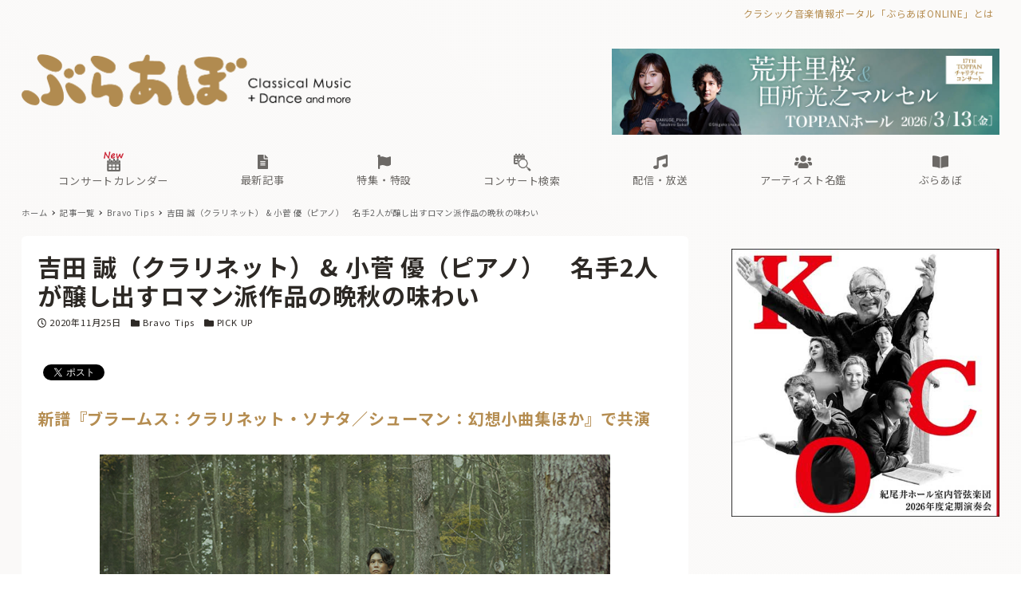

--- FILE ---
content_type: text/html; charset=UTF-8
request_url: https://ebravo.jp/archives/69601
body_size: 254822
content:
<!DOCTYPE html>
<html lang="ja" data-sticky-footer="true" data-scrolled="false">

<head>
			<meta charset="UTF-8">
		<meta name="viewport" content="width=device-width, initial-scale=1, minimum-scale=1, viewport-fit=cover">
		<title>吉田 誠（クラリネット） &#038; 小菅 優（ピアノ）　名手2人が醸し出すロマン派作品の晩秋の味わい &#8211; ぶらあぼONLINE | クラシック音楽情報ポータル</title>
<meta name='robots' content='max-image-preview:large' />
		<meta name="description" content="　秋の気配が深まってくると、「ああ、また今年も聴いてみたいな」と思う作品がある。それがブラームスの晩年の作品群&hellip;">
				<meta property="og:title" content="吉田 誠（クラリネット） &#038; 小菅 優（ピアノ）　名手2人が醸し出すロマン派作品の晩秋の味わい">
		<meta property="og:type" content="article">
		<meta property="og:url" content="https://ebravo.jp/archives/69601">
		<meta property="og:image" content="https://ebravo.jp/wp-content/uploads/2020/11/tips_kosuge_t.jpg">
		<meta property="og:site_name" content="ぶらあぼONLINE | クラシック音楽情報ポータル">
		<meta property="og:description" content="　秋の気配が深まってくると、「ああ、また今年も聴いてみたいな」と思う作品がある。それがブラームスの晩年の作品群&hellip;">
		<meta property="og:locale" content="ja_JP">
				<link rel='dns-prefetch' href='//cdn.jsdelivr.net' />
<link rel='dns-prefetch' href='//fonts.googleapis.com' />
<link rel='dns-prefetch' href='//s.w.org' />
<link rel="alternate" type="application/rss+xml" title="ぶらあぼONLINE | クラシック音楽情報ポータル &raquo; フィード" href="https://ebravo.jp/feed" />
<link rel="alternate" type="application/rss+xml" title="ぶらあぼONLINE | クラシック音楽情報ポータル &raquo; コメントフィード" href="https://ebravo.jp/comments/feed" />
		<link rel="profile" href="http://gmpg.org/xfn/11">
						<!-- This site uses the Google Analytics by MonsterInsights plugin v8.15 - Using Analytics tracking - https://www.monsterinsights.com/ -->
							<script src="//www.googletagmanager.com/gtag/js?id=G-SWM7YVNX1W"  data-cfasync="false" data-wpfc-render="false" type="text/javascript" async></script>
			<script data-cfasync="false" data-wpfc-render="false" type="text/javascript">
				var mi_version = '8.15';
				var mi_track_user = true;
				var mi_no_track_reason = '';
				
								var disableStrs = [
										'ga-disable-G-SWM7YVNX1W',
															'ga-disable-UA-43263548-1',
									];

				/* Function to detect opted out users */
				function __gtagTrackerIsOptedOut() {
					for (var index = 0; index < disableStrs.length; index++) {
						if (document.cookie.indexOf(disableStrs[index] + '=true') > -1) {
							return true;
						}
					}

					return false;
				}

				/* Disable tracking if the opt-out cookie exists. */
				if (__gtagTrackerIsOptedOut()) {
					for (var index = 0; index < disableStrs.length; index++) {
						window[disableStrs[index]] = true;
					}
				}

				/* Opt-out function */
				function __gtagTrackerOptout() {
					for (var index = 0; index < disableStrs.length; index++) {
						document.cookie = disableStrs[index] + '=true; expires=Thu, 31 Dec 2099 23:59:59 UTC; path=/';
						window[disableStrs[index]] = true;
					}
				}

				if ('undefined' === typeof gaOptout) {
					function gaOptout() {
						__gtagTrackerOptout();
					}
				}
								window.dataLayer = window.dataLayer || [];

				window.MonsterInsightsDualTracker = {
					helpers: {},
					trackers: {},
				};
				if (mi_track_user) {
					function __gtagDataLayer() {
						dataLayer.push(arguments);
					}

					function __gtagTracker(type, name, parameters) {
						if (!parameters) {
							parameters = {};
						}

						if (parameters.send_to) {
							__gtagDataLayer.apply(null, arguments);
							return;
						}

						if (type === 'event') {
														parameters.send_to = monsterinsights_frontend.v4_id;
							var hookName = name;
							if (typeof parameters['event_category'] !== 'undefined') {
								hookName = parameters['event_category'] + ':' + name;
							}

							if (typeof MonsterInsightsDualTracker.trackers[hookName] !== 'undefined') {
								MonsterInsightsDualTracker.trackers[hookName](parameters);
							} else {
								__gtagDataLayer('event', name, parameters);
							}
							
														parameters.send_to = monsterinsights_frontend.ua;
							__gtagDataLayer(type, name, parameters);
													} else {
							__gtagDataLayer.apply(null, arguments);
						}
					}

					__gtagTracker('js', new Date());
					__gtagTracker('set', {
						'developer_id.dZGIzZG': true,
											});
										__gtagTracker('config', 'G-SWM7YVNX1W', {"forceSSL":"true"} );
															__gtagTracker('config', 'UA-43263548-1', {"forceSSL":"true"} );
										window.gtag = __gtagTracker;										(function () {
						/* https://developers.google.com/analytics/devguides/collection/analyticsjs/ */
						/* ga and __gaTracker compatibility shim. */
						var noopfn = function () {
							return null;
						};
						var newtracker = function () {
							return new Tracker();
						};
						var Tracker = function () {
							return null;
						};
						var p = Tracker.prototype;
						p.get = noopfn;
						p.set = noopfn;
						p.send = function () {
							var args = Array.prototype.slice.call(arguments);
							args.unshift('send');
							__gaTracker.apply(null, args);
						};
						var __gaTracker = function () {
							var len = arguments.length;
							if (len === 0) {
								return;
							}
							var f = arguments[len - 1];
							if (typeof f !== 'object' || f === null || typeof f.hitCallback !== 'function') {
								if ('send' === arguments[0]) {
									var hitConverted, hitObject = false, action;
									if ('event' === arguments[1]) {
										if ('undefined' !== typeof arguments[3]) {
											hitObject = {
												'eventAction': arguments[3],
												'eventCategory': arguments[2],
												'eventLabel': arguments[4],
												'value': arguments[5] ? arguments[5] : 1,
											}
										}
									}
									if ('pageview' === arguments[1]) {
										if ('undefined' !== typeof arguments[2]) {
											hitObject = {
												'eventAction': 'page_view',
												'page_path': arguments[2],
											}
										}
									}
									if (typeof arguments[2] === 'object') {
										hitObject = arguments[2];
									}
									if (typeof arguments[5] === 'object') {
										Object.assign(hitObject, arguments[5]);
									}
									if ('undefined' !== typeof arguments[1].hitType) {
										hitObject = arguments[1];
										if ('pageview' === hitObject.hitType) {
											hitObject.eventAction = 'page_view';
										}
									}
									if (hitObject) {
										action = 'timing' === arguments[1].hitType ? 'timing_complete' : hitObject.eventAction;
										hitConverted = mapArgs(hitObject);
										__gtagTracker('event', action, hitConverted);
									}
								}
								return;
							}

							function mapArgs(args) {
								var arg, hit = {};
								var gaMap = {
									'eventCategory': 'event_category',
									'eventAction': 'event_action',
									'eventLabel': 'event_label',
									'eventValue': 'event_value',
									'nonInteraction': 'non_interaction',
									'timingCategory': 'event_category',
									'timingVar': 'name',
									'timingValue': 'value',
									'timingLabel': 'event_label',
									'page': 'page_path',
									'location': 'page_location',
									'title': 'page_title',
								};
								for (arg in args) {
																		if (!(!args.hasOwnProperty(arg) || !gaMap.hasOwnProperty(arg))) {
										hit[gaMap[arg]] = args[arg];
									} else {
										hit[arg] = args[arg];
									}
								}
								return hit;
							}

							try {
								f.hitCallback();
							} catch (ex) {
							}
						};
						__gaTracker.create = newtracker;
						__gaTracker.getByName = newtracker;
						__gaTracker.getAll = function () {
							return [];
						};
						__gaTracker.remove = noopfn;
						__gaTracker.loaded = true;
						window['__gaTracker'] = __gaTracker;
					})();
									} else {
										console.log("");
					(function () {
						function __gtagTracker() {
							return null;
						}

						window['__gtagTracker'] = __gtagTracker;
						window['gtag'] = __gtagTracker;
					})();
									}
			</script>
				<!-- / Google Analytics by MonsterInsights -->
		<!-- ebravo.jp is managing ads with Advanced Ads 1.56.1 – https://wpadvancedads.com/ --><script id="ebrav-ready">
			window.advanced_ads_ready=function(e,a){a=a||"complete";var d=function(e){return"interactive"===a?"loading"!==e:"complete"===e};d(document.readyState)?e():document.addEventListener("readystatechange",(function(a){d(a.target.readyState)&&e()}),{once:"interactive"===a})},window.advanced_ads_ready_queue=window.advanced_ads_ready_queue||[];		</script>
		<style id="snow-monkey-custom-logo-size">
.c-site-branding .custom-logo, .wpaw-site-branding__logo .custom-logo { height: 39px; width: 248px; }
@media (min-width: 64em) { .c-site-branding .custom-logo, .wpaw-site-branding__logo .custom-logo { height: 66px; width: 413px; } }
</style>
		<link rel='stylesheet' id='noto-sans-jp-css'  href='https://fonts.googleapis.com/css?family=Noto+Sans+JP%3A400%2C700&display=swap&subset=japanese&ver=1' type='text/css' media='all' />
<link rel='stylesheet' id='wp-block-library-css'  href='https://ebravo.jp/wp-includes/css/dist/block-library/style.min.css?ver=5.8' type='text/css' media='all' />
<link rel='stylesheet' id='snow-monkey-blocks-css'  href='https://ebravo.jp/wp-content/plugins/snow-monkey-blocks/dist/css/blocks.css?ver=1631033209' type='text/css' media='all' />
<link rel='stylesheet' id='snow-monkey-blocks/accordion-css'  href='https://ebravo.jp/wp-content/plugins/snow-monkey-blocks/dist/block/accordion/style.css?ver=1631033208' type='text/css' media='all' />
<link rel='stylesheet' id='snow-monkey-blocks/box-css'  href='https://ebravo.jp/wp-content/plugins/snow-monkey-blocks/dist/block/box/style.css?ver=1631033208' type='text/css' media='all' />
<link rel='stylesheet' id='snow-monkey-blocks/btn-css'  href='https://ebravo.jp/wp-content/plugins/snow-monkey-blocks/dist/block/btn/style.css?ver=1631033208' type='text/css' media='all' />
<link rel='stylesheet' id='snow-monkey-blocks/panels-css'  href='https://ebravo.jp/wp-content/plugins/snow-monkey-blocks/dist/block/panels/style.css?ver=1631033208' type='text/css' media='all' />
<link rel='stylesheet' id='snow-monkey-blocks/section-css'  href='https://ebravo.jp/wp-content/plugins/snow-monkey-blocks/dist/block/section/style.css?ver=1631033208' type='text/css' media='all' />
<link rel='stylesheet' id='snow-monkey-blocks/section-break-the-grid-css'  href='https://ebravo.jp/wp-content/plugins/snow-monkey-blocks/dist/block/section-break-the-grid/style.css?ver=1631033208' type='text/css' media='all' />
<link rel='stylesheet' id='snow-monkey-blocks/section-with-bgimage-css'  href='https://ebravo.jp/wp-content/plugins/snow-monkey-blocks/dist/block/section-with-bgimage/style.css?ver=1631033208' type='text/css' media='all' />
<link rel='stylesheet' id='snow-monkey-blocks/section-with-bgvideo-css'  href='https://ebravo.jp/wp-content/plugins/snow-monkey-blocks/dist/block/section-with-bgvideo/style.css?ver=1631033208' type='text/css' media='all' />
<link rel='stylesheet' id='slick-carousel-css'  href='https://ebravo.jp/wp-content/plugins/snow-monkey-blocks/dist/packages/slick/slick.css?ver=1631033209' type='text/css' media='all' />
<link rel='stylesheet' id='slick-carousel-theme-css'  href='https://ebravo.jp/wp-content/plugins/snow-monkey-blocks/dist/packages/slick/slick-theme.css?ver=1631033209' type='text/css' media='all' />
<link rel='stylesheet' id='snow-monkey-blocks/slider-css'  href='https://ebravo.jp/wp-content/plugins/snow-monkey-blocks/dist/block/slider/style.css?ver=1631033208' type='text/css' media='all' />
<link rel='stylesheet' id='snow-monkey-blocks/step-css'  href='https://ebravo.jp/wp-content/plugins/snow-monkey-blocks/dist/block/step/style.css?ver=1631033208' type='text/css' media='all' />
<link rel='stylesheet' id='snow-monkey-blocks/tabs-css'  href='https://ebravo.jp/wp-content/plugins/snow-monkey-blocks/dist/block/tabs/style.css?ver=1631033208' type='text/css' media='all' />
<link rel='stylesheet' id='snow-monkey-blocks/testimonial-css'  href='https://ebravo.jp/wp-content/plugins/snow-monkey-blocks/dist/block/testimonial/style.css?ver=1631033208' type='text/css' media='all' />
<link rel='stylesheet' id='snow-monkey-blocks/thumbnail-gallery-css'  href='https://ebravo.jp/wp-content/plugins/snow-monkey-blocks/dist/block/thumbnail-gallery/style.css?ver=1631033208' type='text/css' media='all' />
<link rel='stylesheet' id='spider-css'  href='https://ebravo.jp/wp-content/plugins/snow-monkey-blocks/dist/packages/spider/dist/css/spider.css?ver=1631033209' type='text/css' media='all' />
<link rel='stylesheet' id='tribe-common-skeleton-style-css'  href='https://ebravo.jp/wp-content/plugins/my-snow-monkey/../the-events-calendar/common/src/resources/css/common-skeleton.min.css?ver=5.8' type='text/css' media='all' />
<link rel='stylesheet' id='tribe-tooltip-css'  href='https://ebravo.jp/wp-content/plugins/my-snow-monkey/../the-events-calendar/common/src/resources/css/tooltip.min.css?ver=5.8' type='text/css' media='all' />
<link rel='stylesheet' id='tribe-common-full-style-css'  href='https://ebravo.jp/wp-content/plugins/my-snow-monkey/../the-events-calendar/common/src/resources/css/common-full.min.css?ver=5.8' type='text/css' media='all' />
<link rel='stylesheet' id='tribe-events-widgets-v2-events-list-full-css'  href='https://ebravo.jp/wp-content/plugins/my-snow-monkey/../the-events-calendar/src/resources/css/widget-events-list-full.min.css?ver=5.8' type='text/css' media='all' />
<link rel='stylesheet' id='tribe-events-pro-widgets-v2-events-list-skeleton-css'  href='https://ebravo.jp/wp-content/plugins/my-snow-monkey/../the-events-calendar/src/resources/css/widget-events-list-skeleton.min.css?ver=5.8' type='text/css' media='all' />
<link rel='stylesheet' id='tribe-events-pro-widgets-v2-events-list-full-css'  href='https://ebravo.jp/wp-content/plugins/my-snow-monkey/../the-events-calendar/src/resources/css/widget-events-list-full.min.css?ver=5.8' type='text/css' media='all' />
<link rel='stylesheet' id='snow-monkey-blocks-background-parallax-css'  href='https://ebravo.jp/wp-content/plugins/snow-monkey-blocks/dist/css/background-parallax.css?ver=1631033208' type='text/css' media='all' />
<link rel='stylesheet' id='wp-awesome-widgets-css'  href='https://ebravo.jp/wp-content/themes/snow-monkey/vendor/inc2734/wp-awesome-widgets/src/assets/css/app.css?ver=1631033134' type='text/css' media='all' />
<link rel='stylesheet' id='snow-monkey-css'  href='https://ebravo.jp/wp-content/themes/snow-monkey/assets/css/style.min.css?ver=1631033133' type='text/css' media='all' />
<style id='snow-monkey-inline-css' type='text/css'>
input[type="email"],input[type="number"],input[type="password"],input[type="search"],input[type="tel"],input[type="text"],input[type="url"],textarea { font-size: 15px }
:root { --_container-max-width: 1280px;--accent-color: #b58d51;--dark-accent-color: #705630;--light-accent-color: #d3bc99;--lighter-accent-color: #e8dcc9;--lightest-accent-color: #ede4d5;--sub-accent-color: #2d2925;--dark-sub-accent-color: #000000;--light-sub-accent-color: #655c53;--lighter-sub-accent-color: #8b7e72;--lightest-sub-accent-color: #93877c;--header-text-color: #6c6966;--overlay-header-text-color: #6c6966;--drop-nav-text-color: #6c6966;--entry-content-h2-border-left: 1px solid var(--accent-color, #cd162c);--entry-content-h2-background-color: #f7f7f7;--entry-content-h2-padding: calc(var(--_space, 1.76923rem) * 0.25) calc(var(--_space, 1.76923rem) * 0.25) calc(var(--_space, 1.76923rem) * 0.25) calc(var(--_space, 1.76923rem) * 0.5);--entry-content-h3-border-bottom: 1px solid #eee;--entry-content-h3-padding: 0 0 calc(var(--_space, 1.76923rem) * 0.25);--widget-title-display: flex;--widget-title-flex-direction: row;--widget-title-align-items: center;--widget-title-justify-content: center;--widget-title-pseudo-display: block;--widget-title-pseudo-content: "";--widget-title-pseudo-height: 1px;--widget-title-pseudo-background-color: #111;--widget-title-pseudo-flex: 1 0 0%;--widget-title-pseudo-min-width: 20px;--widget-title-before-margin-right: .5em;--widget-title-after-margin-left: .5em;--_half-leading: 0.4;--font-family: "Noto Sans JP",sans-serif }
html { font-size: 15px;letter-spacing: 0.05rem }
.has-regular-font-size,.has-normal-font-size { font-size: 16px }
.has-white-background-color { background-color: #fff!important }
.has-white-color,.wp-block-button__link.has-white-color { color: #fff!important }
.has-black-background-color { background-color: #000!important }
.has-black-color,.wp-block-button__link.has-black-color { color: #000!important }
.has-text-color-background-color { background-color: #333!important }
.has-text-color-color,.wp-block-button__link.has-text-color-color { color: #333!important }
.has-dark-gray-background-color { background-color: #999!important }
.has-dark-gray-color,.wp-block-button__link.has-dark-gray-color { color: #999!important }
.has-gray-background-color { background-color: #ccc!important }
.has-gray-color,.wp-block-button__link.has-gray-color { color: #ccc!important }
.has-very-light-gray-background-color { background-color: #eee!important }
.has-very-light-gray-color,.wp-block-button__link.has-very-light-gray-color { color: #eee!important }
.has-lightest-grey-background-color { background-color: #f7f7f7!important }
.has-lightest-grey-color,.wp-block-button__link.has-lightest-grey-color { color: #f7f7f7!important }
.has-accent-color-background-color { background-color: #b58d51!important }
.has-accent-color-color,.wp-block-button__link.has-accent-color-color { color: #b58d51!important }
.has-sub-accent-color-background-color { background-color: #2d2925!important }
.has-sub-accent-color-color,.wp-block-button__link.has-sub-accent-color-color { color: #2d2925!important }
.c-entry-summary__term--category-17497 { background-color: #a069a8 }
.c-entry-summary__term--category-1226 { background-color: #b55451 }
.c-entry-summary__term--category-10594 { background-color: #a069a8 }
.c-entry-summary__term--category-3 { background-color: #3f83b5 }
.c-entry-summary__term--category-1237 { background-color: #b55451 }
.c-entry-summary__term--category-2505 { background-color: #7bb564 }
.c-entry-summary__term--category-177 { background-color: #5d62b3 }
.c-entry-summary__term--category-11719 { background-color: #b55451 }
.c-entry-summary__term--category-175 { background-color: #b55451 }
.p-infobar__inner { background-color: #e5d8ae }
.p-infobar__content { color: #fff }
</style>
<link rel='stylesheet' id='snow-monkey-custom-widgets-css'  href='https://ebravo.jp/wp-content/themes/snow-monkey/assets/css/custom-widgets.min.css?ver=1631033133' type='text/css' media='all' />
<style id='snow-monkey-custom-widgets-inline-css' type='text/css'>
.wpaw-term.wpaw-term--category-17497 { background-color: #a069a8 }
.wpaw-term.wpaw-term--category-1226 { background-color: #b55451 }
.wpaw-term.wpaw-term--category-10594 { background-color: #a069a8 }
.wpaw-term.wpaw-term--category-3 { background-color: #3f83b5 }
.wpaw-term.wpaw-term--category-1237 { background-color: #b55451 }
.wpaw-term.wpaw-term--category-2505 { background-color: #7bb564 }
.wpaw-term.wpaw-term--category-177 { background-color: #5d62b3 }
.wpaw-term.wpaw-term--category-11719 { background-color: #b55451 }
.wpaw-term.wpaw-term--category-175 { background-color: #b55451 }
</style>
<link rel='stylesheet' id='snow-monkey-block-library-css'  href='https://ebravo.jp/wp-content/themes/snow-monkey/assets/css/block-library.min.css?ver=1631033133' type='text/css' media='all' />
<link rel='stylesheet' id='wp-share-buttons-css'  href='https://ebravo.jp/wp-content/themes/snow-monkey/vendor/inc2734/wp-share-buttons/src/assets/css/wp-share-buttons.css?ver=1631033136' type='text/css' media='all' />
<link rel='stylesheet' id='wp-oembed-blog-card-css'  href='https://ebravo.jp/wp-content/themes/snow-monkey/vendor/inc2734/wp-oembed-blog-card/src/assets/css/app.css?ver=1631033136' type='text/css' media='all' />
<link rel='stylesheet' id='wp-like-me-box-css'  href='https://ebravo.jp/wp-content/themes/snow-monkey/vendor/inc2734/wp-like-me-box/src/assets/css/wp-like-me-box.min.css?ver=1631033136' type='text/css' media='all' />
<link rel='stylesheet' id='snow-monkey-snow-monkey-blocks-css'  href='https://ebravo.jp/wp-content/themes/snow-monkey/assets/css/dependency/snow-monkey-blocks/style.min.css?ver=1631033133' type='text/css' media='all' />
<link rel='stylesheet' id='snow-monkey-mega-menu-css'  href='https://ebravo.jp/wp-content/plugins/snow-monkey-mega-menu/dist/css/app.css?ver=1629997157' type='text/css' media='all' />
<link rel='stylesheet' id='wp-pure-css-gallery-css'  href='https://ebravo.jp/wp-content/themes/snow-monkey/vendor/inc2734/wp-pure-css-gallery/src/assets/css/wp-pure-css-gallery.min.css?ver=1631033136' type='text/css' media='all' />
<link rel='stylesheet' id='snow-monkey-design-skin-bravo-css'  href='https://ebravo.jp/wp-content/plugins/snow-monkey-design-skin-bravo/design-skin.css?ver=1755005299' type='text/css' media='all' />
<!--n2css--><script type='text/javascript' src='https://ebravo.jp/wp-content/plugins/google-analytics-for-wordpress/assets/js/frontend-gtag.min.js?ver=8.15' id='monsterinsights-frontend-script-js'></script>
<script data-cfasync="false" data-wpfc-render="false" type="text/javascript" id='monsterinsights-frontend-script-js-extra'>/* <![CDATA[ */
var monsterinsights_frontend = {"js_events_tracking":"true","download_extensions":"doc,pdf,ppt,zip,xls,docx,pptx,xlsx","inbound_paths":"[]","home_url":"https:\/\/ebravo.jp","hash_tracking":"false","ua":"UA-43263548-1","v4_id":"G-SWM7YVNX1W"};/* ]]> */
</script>
<script type='text/javascript' src='https://ebravo.jp/wp-content/plugins/snow-monkey-blocks/dist/packages/spider/dist/js/spider.js?ver=1631033209' id='spider-js'></script>
<script type='text/javascript' src='https://ebravo.jp/wp-includes/js/jquery/jquery.min.js?ver=3.6.0' id='jquery-core-js'></script>
<script type='text/javascript' src='https://ebravo.jp/wp-includes/js/jquery/jquery-migrate.min.js?ver=3.3.2' id='jquery-migrate-js'></script>
<script type='text/javascript' id='advanced-ads-advanced-js-js-extra'>
/* <![CDATA[ */
var advads_options = {"blog_id":"1","privacy":{"enabled":false,"state":"not_needed"}};
/* ]]> */
</script>
<script type='text/javascript' src='https://ebravo.jp/wp-content/plugins/advanced-ads/public/assets/js/advanced.min.js?ver=1.56.1' id='advanced-ads-advanced-js-js'></script>
<script type='text/javascript' src='https://ebravo.jp/wp-content/plugins/snow-monkey-blocks/dist/block/spider-slider/script.js?ver=1631033208' id='snow-monkey-blocks/spider-slider-js'></script>
<link rel="https://api.w.org/" href="https://ebravo.jp/wp-json/" /><link rel="alternate" type="application/json" href="https://ebravo.jp/wp-json/wp/v2/posts/69601" /><link rel="EditURI" type="application/rsd+xml" title="RSD" href="https://ebravo.jp/xmlrpc.php?rsd" />
<link rel="wlwmanifest" type="application/wlwmanifest+xml" href="https://ebravo.jp/wp-includes/wlwmanifest.xml" /> 
<meta name="generator" content="WordPress 5.8" />
<link rel="canonical" href="https://ebravo.jp/archives/69601" />
<link rel='shortlink' href='https://ebravo.jp/?p=69601' />
<link rel="alternate" type="application/json+oembed" href="https://ebravo.jp/wp-json/oembed/1.0/embed?url=https%3A%2F%2Febravo.jp%2Farchives%2F69601" />
<link rel="alternate" type="text/xml+oembed" href="https://ebravo.jp/wp-json/oembed/1.0/embed?url=https%3A%2F%2Febravo.jp%2Farchives%2F69601&#038;format=xml" />
		<link href="https://use.fontawesome.com/releases/v5.14.0/css/all.css" rel="stylesheet">
		<link href="/wp-content/plugins/snow-monkey-design-skin-bravo/artist-style.css?1217" rel="stylesheet">
		<link href="/wp-content/plugins/snow-monkey-design-skin-bravo/mini-calendar-style.css?0813" rel="stylesheet">

        
        <link rel="apple-touch-icon" sizes="180x180" href="/wp-content/uploads/fbrfg/apple-touch-icon.png">
<link rel="icon" type="image/png" sizes="32x32" href="/wp-content/uploads/fbrfg/favicon-32x32.png">
<link rel="icon" type="image/png" sizes="16x16" href="/wp-content/uploads/fbrfg/favicon-16x16.png">
<link rel="manifest" href="/wp-content/uploads/fbrfg/site.webmanifest">
<link rel="mask-icon" href="/wp-content/uploads/fbrfg/safari-pinned-tab.svg" color="#b58d51">
<link rel="shortcut icon" href="/wp-content/uploads/fbrfg/favicon.ico">
<meta name="msapplication-TileColor" content="#b58d51">
<meta name="msapplication-config" content="/wp-content/uploads/fbrfg/browserconfig.xml">
<meta name="theme-color" content="#ffffff"><script type="text/javascript">
		var advadsCfpQueue = [];
		var advadsCfpAd = function( adID ){
			if ( 'undefined' == typeof advadsProCfp ) { advadsCfpQueue.push( adID ) } else { advadsProCfp.addElement( adID ) }
		};
		</script>
				<meta name="theme-color" content="#b58d51">
		<script>(function(w,d,s,l,i){w[l]=w[l]||[];w[l].push({'gtm.start':
new Date().getTime(),event:'gtm.js'});var f=d.getElementsByTagName(s)[0],
j=d.createElement(s),dl=l!='dataLayer'?'&l='+l:'';j.async=true;j.src=
'https://www.googletagmanager.com/gtm.js?id='+i+dl;f.parentNode.insertBefore(j,f);
})(window,document,'script','dataLayer','GTM-KXLBMSV');</script>
				<script type="application/ld+json">
			{"@context":"http:\/\/schema.org","@type":"BlogPosting","headline":"\u5409\u7530 \u8aa0\uff08\u30af\u30e9\u30ea\u30cd\u30c3\u30c8\uff09 &#038; \u5c0f\u83c5 \u512a\uff08\u30d4\u30a2\u30ce\uff09\u3000\u540d\u624b2\u4eba\u304c\u91b8\u3057\u51fa\u3059\u30ed\u30de\u30f3\u6d3e\u4f5c\u54c1\u306e\u6669\u79cb\u306e\u5473\u308f\u3044","author":{"@type":"Person","name":"k-sasaki"},"publisher":{"@type":"Organization","url":"https:\/\/ebravo.jp","name":"\u3076\u3089\u3042\u307cONLINE | \u30af\u30e9\u30b7\u30c3\u30af\u97f3\u697d\u60c5\u5831\u30dd\u30fc\u30bf\u30eb","logo":{"@type":"ImageObject","url":"https:\/\/ebravo.jp\/wp-content\/uploads\/2021\/02\/bravo-logo.png"}},"mainEntityOfPage":{"@type":"WebPage","@id":"https:\/\/ebravo.jp\/archives\/69601"},"image":{"@type":"ImageObject","url":"https:\/\/ebravo.jp\/wp-content\/uploads\/2020\/11\/tips_kosuge_t.jpg"},"datePublished":"2020-11-25T07:30:33+09:00","dateModified":"2020-11-26T18:51:33+09:00","description":"\u3000\u79cb\u306e\u6c17\u914d\u304c\u6df1\u307e\u3063\u3066\u304f\u308b\u3068\u3001\u300c\u3042\u3042\u3001\u307e\u305f\u4eca\u5e74\u3082\u8074\u3044\u3066\u307f\u305f\u3044\u306a\u300d\u3068\u601d\u3046\u4f5c\u54c1\u304c\u3042\u308b\u3002\u305d\u308c\u304c\u30d6\u30e9\u30fc\u30e0\u30b9\u306e\u6669\u5e74\u306e\u4f5c\u54c1\u7fa4&hellip;"}		</script>
				<meta name="thumbnail" content="https://ebravo.jp/wp-content/uploads/2020/11/tips_kosuge_t.jpg">
							<meta name="twitter:card" content="summary_large_image">
		
					<meta name="twitter:site" content="@bravo_tweet">
				<link rel="icon" href="https://ebravo.jp/wp-content/uploads/2021/02/cropped-fav-32x32.png" sizes="32x32" />
<link rel="icon" href="https://ebravo.jp/wp-content/uploads/2021/02/cropped-fav-192x192.png" sizes="192x192" />
<link rel="apple-touch-icon" href="https://ebravo.jp/wp-content/uploads/2021/02/cropped-fav-180x180.png" />
<meta name="msapplication-TileImage" content="https://ebravo.jp/wp-content/uploads/2021/02/cropped-fav-270x270.png" />
		<style type="text/css" id="wp-custom-css">
			.teketbutton img {
    transition: transform .6s ease;
}

.teketbutton:hover img {
    transform: scale(1.05);
}

		</style>
		</head>

<body class="post-template-default single single-post postid-69601 single-format-standard wp-custom-logo l-body--right-sidebar l-body aa-prefix-ebrav-" id="body"
	data-has-sidebar="true"
	data-is-full-template="false"
	data-is-slim-width="true"
	data-header-layout="2row"
	>

			<div id="page-start"></div>
			<!-- Google Tag Manager (noscript) -->
<noscript><iframe src="https://www.googletagmanager.com/ns.html?id=GTM-KXLBMSV"
height="0" width="0" style="display:none;visibility:hidden"></iframe></noscript>
<!-- End Google Tag Manager (noscript) -->
	
	
<nav
	id="drawer-nav"
	class="c-drawer c-drawer--fixed c-drawer--highlight-type-background-color"
	role="navigation"
	aria-hidden="true"
	aria-labelledby="hamburger-btn"
>
	<div class="c-drawer__inner">
		<div class="c-drawer__focus-point" tabindex="-1"></div>
		
		
		<ul id="menu-sp%e7%94%a8%e3%83%a1%e3%82%a4%e3%83%b3%e3%83%a1%e3%83%8b%e3%83%a5%e3%83%bc" class="c-drawer__menu"><li id="menu-item-194602" class="menu-item menu-item-type-custom menu-item-object-custom menu-item-194602 c-drawer__item"><a href="/concert-calendar"><img width="20" style="display:inline-block;margin-left:-1px;margin-right:1px;" src="/wp-content/uploads/2025/08/concert-calendar_W.png">コンサートカレンダー</a></li>
<li id="menu-item-88807" class="menu-item menu-item-type-custom menu-item-object-custom menu-item-has-children menu-item-88807 c-drawer__item c-drawer__item--has-submenu"><a href="https://ebravo.jp/entry"><i class="fas fa-list fa-lg"></i><br class="pc-only"><span> </span>新着記事</a><button class="c-drawer__toggle" aria-expanded="false"><span class="c-ic-angle-right" aria-hidden="true" aria-label="サブメニューを開閉する"></span></button><ul class="c-drawer__submenu" aria-hidden="true">	<li id="menu-item-4344" class="menu-item menu-item-type-taxonomy menu-item-object-category menu-item-4344 c-drawer__subitem"><a href="https://ebravo.jp/archives/category/news">ニュース</a></li>
	<li id="menu-item-103778" class="menu-item menu-item-type-custom menu-item-object-custom menu-item-103778 c-drawer__subitem"><a href="https://ebravo.jp/entry/series">企画・連載</a></li>
	<li id="menu-item-69261" class="menu-item menu-item-type-taxonomy menu-item-object-category menu-item-69261 c-drawer__subitem"><a href="https://ebravo.jp/archives/category/topics">トピックス</a></li>
	<li id="menu-item-88800" class="menu-item menu-item-type-taxonomy menu-item-object-category menu-item-88800 c-drawer__subitem"><a href="https://ebravo.jp/archives/category/pickup">注目公演</a></li>
	<li id="menu-item-74354" class="menu-item menu-item-type-taxonomy menu-item-object-category menu-item-74354 c-drawer__subitem"><a href="https://ebravo.jp/archives/category/interview">インタビュー</a></li>
	<li id="menu-item-103779" class="menu-item menu-item-type-custom menu-item-object-custom menu-item-103779 c-drawer__subitem"><a href="https://ebravo.jp/archives/tag/%e6%96%b0%e8%ad%9c%e3%83%bb%e6%96%b0%e5%88%8a">新譜・新刊</a></li>
	<li id="menu-item-88426" class="menu-item menu-item-type-custom menu-item-object-custom menu-item-88426 c-drawer__subitem"><a href="https://ebravo.jp/archives/category/overseas">海外公演</a></li>
	<li id="menu-item-75978" class="menu-item menu-item-type-taxonomy menu-item-object-category menu-item-75978 c-drawer__subitem"><a href="https://ebravo.jp/archives/category/from-bravo">FROM編集部</a></li>
</ul>
</li>
<li id="menu-item-58616" class="menu-item menu-item-type-post_type menu-item-object-page menu-item-has-children menu-item-58616 c-drawer__item c-drawer__item--has-submenu"><a href="https://ebravo.jp/special"><i class="fas fa-flag fa-lg"></i><br class="pc-only"><span> </span>特集・特設</a><button class="c-drawer__toggle" aria-expanded="false"><span class="c-ic-angle-right" aria-hidden="true" aria-label="サブメニューを開閉する"></span></button><ul class="c-drawer__submenu" aria-hidden="true">	<li id="menu-item-76661" class="menu-item menu-item-type-custom menu-item-object-custom menu-item-76661 c-drawer__subitem"><a href="https://ebravo.jp/special/featured">特集</a></li>
	<li id="menu-item-118463" class="menu-item menu-item-type-custom menu-item-object-custom menu-item-118463 c-drawer__subitem"><a href="https://ebravo.jp/special/featured/yamahahall">ヤマハホール</a></li>
	<li id="menu-item-201291" class="menu-item menu-item-type-custom menu-item-object-custom menu-item-201291 c-drawer__subitem"><a href="https://ebravo.jp/special/featured/harusai2026">東京・春・音楽祭2026</a></li>
	<li id="menu-item-202391" class="menu-item menu-item-type-custom menu-item-object-custom menu-item-202391 c-drawer__subitem"><a href="https://ebravo.jp/special/featured/tomas2026">トヨタ・マスター・プレイヤーズ，ウィーン</a></li>
	<li id="menu-item-199336" class="menu-item menu-item-type-custom menu-item-object-custom menu-item-199336 c-drawer__subitem"><a href="https://ebravo.jp/special/featured/2025kimf">北九州国際音楽祭</a></li>
	<li id="menu-item-188173" class="menu-item menu-item-type-custom menu-item-object-custom menu-item-188173 c-drawer__subitem"><a href="https://ebravo.jp/special/featured/2025pianocompetition">2025 ショパンコンクール特集</a></li>
	<li id="menu-item-144512" class="menu-item menu-item-type-custom menu-item-object-custom menu-item-144512 c-drawer__subitem"><a href="https://ebravo.jp/special/featured#past">過去の特集</a></li>
</ul>
</li>
<li id="menu-item-12062" class="menu-item menu-item-type-custom menu-item-object-custom menu-item-12062 c-drawer__item"><a href="https://concert-search.ebravo.jp/"><img width="20" style="display:inline-block;margin-left:-1px;margin-right:1px;" src="/wp-content/uploads/2025/08/concert-search_W.png">コンサート検索</a></li>
<li id="menu-item-75921" class="menu-item menu-item-type-custom menu-item-object-custom menu-item-has-children menu-item-75921 c-drawer__item c-drawer__item--has-submenu"><a href="https://ebravo.jp/streaming"><i class="fas fa-music fa-lg"></i><br class="pc-only"><span> </span>配信・放送</a><button class="c-drawer__toggle" aria-expanded="false"><span class="c-ic-angle-right" aria-hidden="true" aria-label="サブメニューを開閉する"></span></button><ul class="c-drawer__submenu" aria-hidden="true">	<li id="menu-item-74371" class="menu-item menu-item-type-post_type menu-item-object-page menu-item-74371 c-drawer__subitem"><a href="https://ebravo.jp/streaming/live-free">無料ライブ配信スケジュール</a></li>
	<li id="menu-item-74370" class="menu-item menu-item-type-post_type menu-item-object-page menu-item-74370 c-drawer__subitem"><a href="https://ebravo.jp/streaming/live-premium">有料ライブ配信スケジュール</a></li>
	<li id="menu-item-4385" class="menu-item menu-item-type-post_type menu-item-object-page menu-item-4385 c-drawer__subitem"><a href="https://ebravo.jp/streaming/tvfm">TV&#038;FM番組放送スケジュール</a></li>
</ul>
</li>
<li id="menu-item-86141" class="menu-item menu-item-type-post_type menu-item-object-page menu-item-has-children menu-item-86141 c-drawer__item c-drawer__item--has-submenu"><a href="https://ebravo.jp/artists"><i class="fas fa-users fa-lg"></i><br class="pc-only"><span> </span>アーティスト名鑑</a><button class="c-drawer__toggle" aria-expanded="false"><span class="c-ic-angle-right" aria-hidden="true" aria-label="サブメニューを開閉する"></span></button><ul class="c-drawer__submenu" aria-hidden="true">	<li id="menu-item-107433" class="menu-item menu-item-type-custom menu-item-object-custom menu-item-107433 c-drawer__subitem"><a href="https://ebravo.jp/orchestra">演奏団体を探す</a></li>
	<li id="menu-item-87160" class="menu-item menu-item-type-post_type menu-item-object-page menu-item-87160 c-drawer__subitem"><a href="https://ebravo.jp/artists/artist-a">アーティストを探す</a></li>
</ul>
</li>
<li id="menu-item-87452" class="menu-item menu-item-type-custom menu-item-object-custom menu-item-has-children menu-item-87452 c-drawer__item c-drawer__item--has-submenu"><a href="https://ebravo.jp/bravo-book"><i class="fas fa-book-open fa-lg"></i><br class="pc-only"><span> </span>ぶらあぼ</a><button class="c-drawer__toggle" aria-expanded="false"><span class="c-ic-angle-right" aria-hidden="true" aria-label="サブメニューを開閉する"></span></button><ul class="c-drawer__submenu" aria-hidden="true">	<li id="menu-item-87451" class="menu-item menu-item-type-custom menu-item-object-custom menu-item-87451 c-drawer__subitem"><a href="https://ebravo.jp/bravo-book">ぶらあぼ電子版を読む</a></li>
	<li id="menu-item-75918" class="menu-item menu-item-type-post_type menu-item-object-page menu-item-75918 c-drawer__subitem"><a href="https://ebravo.jp/bravo-book/distribution">ぶらあぼ配布場所</a></li>
	<li id="menu-item-75917" class="menu-item menu-item-type-post_type menu-item-object-page menu-item-75917 c-drawer__subitem"><a href="https://ebravo.jp/bravo-book/subscription">ぶらあぼ定期購読</a></li>
</ul>
</li>
<li id="menu-item-4387" class="menu-item menu-item-type-post_type menu-item-object-page menu-item-has-children menu-item-4387 c-drawer__item c-drawer__item--has-submenu"><a href="https://ebravo.jp/town"><i class="fas fa-link fa-lg"></i><br class="pc-only"><span> </span>リンク集</a><button class="c-drawer__toggle" aria-expanded="false"><span class="c-ic-angle-right" aria-hidden="true" aria-label="サブメニューを開閉する"></span></button><ul class="c-drawer__submenu" aria-hidden="true">	<li id="menu-item-70492" class="menu-item menu-item-type-post_type menu-item-object-page menu-item-70492 c-drawer__subitem"><a href="https://ebravo.jp/town/hall">劇場・コンサートホール</a></li>
	<li id="menu-item-4427" class="menu-item menu-item-type-post_type menu-item-object-page menu-item-4427 c-drawer__subitem"><a href="https://ebravo.jp/town/orchestra">オーケストラ・演奏団体</a></li>
	<li id="menu-item-103780" class="menu-item menu-item-type-custom menu-item-object-custom menu-item-103780 c-drawer__subitem"><a href="https://ebravo.jp/town/overseafestival">海外音楽祭</a></li>
	<li id="menu-item-89026" class="menu-item menu-item-type-custom menu-item-object-custom menu-item-89026 c-drawer__subitem"><a href="https://ebravo.jp/town/overseahall">海外ホール・オペラハウス</a></li>
	<li id="menu-item-80098" class="menu-item menu-item-type-post_type menu-item-object-page menu-item-80098 c-drawer__subitem"><a href="https://ebravo.jp/town">その他</a></li>
</ul>
</li>
</ul>
<div class="p-drawer-sub-nav c-drawer__sub-nav">
	<ul id="menu-sp%e7%94%a8%e3%82%b5%e3%83%96%e3%83%a1%e3%83%8b%e3%83%a5%e3%83%bc" class="c-drawer__menu"><li id="menu-item-78529" class="menu-item menu-item-type-post_type menu-item-object-page menu-item-78529 c-drawer__item"><a href="https://ebravo.jp/about">クラシック音楽情報ポータル<br>「ぶらあぼONLINE」とは</a></li>
<li id="menu-item-87590" class="menu-item menu-item-type-custom menu-item-object-custom menu-item-87590 c-drawer__item"><a target="_blank" rel="noopener" href="https://x.com/bravo_tweet"><svg class="svg-inline--fa fa-lg" viewBox="0 0 1200 1227" fill="none" xmlns="http://www.w3.org/2000/svg"> <path d="M714.163 519.284L1160.89 0H1055.03L667.137 450.887L357.328 0H0L468.492 681.821L0 1226.37H105.866L515.491 750.218L842.672 1226.37H1200L714.137 519.284H714.163ZM569.165 687.828L521.697 619.934L144.011 79.6944H306.615L611.412 515.685L658.88 583.579L1055.08 1150.3H892.476L569.165 687.854V687.828Z" fill="currentColor"/> </svg></a></li>
<li id="menu-item-87591" class="menu-item menu-item-type-custom menu-item-object-custom menu-item-87591 c-drawer__item"><a target="_blank" rel="noopener" href="https://www.facebook.com/BravoClassic/"><i class="fab fa-facebook-f fa-lg"></i></a></li>
<li id="menu-item-87592" class="menu-item menu-item-type-custom menu-item-object-custom menu-item-87592 c-drawer__item"><a target="_blank" rel="noopener" href="https://www.youtube.com/channel/UCzS51iFJ89deLu5urqulKIQ"><i class="fab fa-youtube fa-lg"></i></a></li>
<li id="menu-item-151171" class="menu-item menu-item-type-custom menu-item-object-custom menu-item-151171 c-drawer__item"><a target="_blank" rel="noopener" href="https://www.instagram.com/bravoclassic/"><i class="fab fa-instagram fa-lg"></i></a></li>
<li id="menu-item-90852" class="menu-item menu-item-type-custom menu-item-object-custom menu-item-90852 c-drawer__item"><a href="https://ebravo.jp/concertform">コンサート情報掲載について</a></li>
<li id="menu-item-4382" class="menu-item menu-item-type-post_type menu-item-object-page menu-item-4382 c-drawer__item"><a href="https://ebravo.jp/about/ad">広告掲載について</a></li>
<li id="menu-item-98513" class="menu-item menu-item-type-custom menu-item-object-custom menu-item-98513 c-drawer__item"><a href="https://ebravo.jp/company">運営会社</a></li>
<li id="menu-item-98514" class="menu-item menu-item-type-custom menu-item-object-custom menu-item-98514 c-drawer__item"><a href="https://ebravo.jp/company/contact">お問い合わせ</a></li>
</ul></div>

					<ul class="c-drawer__menu">
				<li class="c-drawer__item">
					<form role="search" method="get" class="p-search-form" action="https://ebravo.jp/"><label class="screen-reader-text" for="s">検索</label><div class="c-input-group"><div class="c-input-group__field"><input type="search" placeholder="検索 &hellip;" value="" name="s"></div><button class="c-input-group__btn">検索</button></div></form>				</li>
			</ul>
		
			</div>
</nav>
<div class="c-drawer-close-zone" aria-hidden="true" aria-controls="drawer-nav"></div>

	<div class="l-container">
		
<header class="l-header l-header--2row l-header--sticky-sm" role="banner">
	
	<div class="l-header__content">
		
<div class="l-2row-header" data-has-global-nav="true">
	<div class="c-container">
					<div class="u-invisible-md-down">
				
<div class="p-header-sub-nav c-sub-nav" role="navigation">
	<ul id="menu-pc%e7%94%a8%e3%82%b5%e3%83%96%e3%83%a1%e3%83%8b%e3%83%a5%e3%83%bc" class="c-navbar c-navbar--right"><li id="menu-item-74348" class="menu-item menu-item-type-post_type menu-item-object-page sm-nav-menu-item-highlight menu-item-74348 c-navbar__item"><a href="https://ebravo.jp/about">クラシック音楽情報ポータル「ぶらあぼONLINE」とは</a></li>
</ul></div>
			</div>
		
		<div class="l-2row-header__row">
			<div class="c-row c-row--margin-s c-row--lg-margin c-row--middle c-row--nowrap">
				
				
				<div class="c-row__col c-row__col--auto">
					<div class="c-site-branding c-site-branding--has-logo">
	
		<div class="c-site-branding__title">
								<a href="https://ebravo.jp/" class="custom-logo-link" rel="home"><img width="827" height="133" src="https://ebravo.jp/wp-content/uploads/2021/02/bravo-logo.png" class="custom-logo" alt="ぶらあぼONLINE | クラシック音楽情報ポータル" srcset="https://ebravo.jp/wp-content/uploads/2021/02/bravo-logo.png 827w, https://ebravo.jp/wp-content/uploads/2021/02/bravo-logo-380x61.png 380w, https://ebravo.jp/wp-content/uploads/2021/02/bravo-logo-640x103.png 640w, https://ebravo.jp/wp-content/uploads/2021/02/bravo-logo-200x32.png 200w, https://ebravo.jp/wp-content/uploads/2021/02/bravo-logo-768x124.png 768w" sizes="(max-width: 827px) 100vw, 827px" /></a>						</div>

	
	</div>
				</div>

				
									<div class="c-row__col c-row__col--fit u-invisible-md-down">
						
<div class="p-header-content p-header-content--lg">
	
<div class="c-header-content">
	<!-- Widget Shortcode --><div id="custom_html-121" class="widget_text widget widget_custom_html widget-shortcode area-arbitrary "><div class="widgettitle">Title for Media</div><div class="textwidget custom-html-widget"><div class="pr-banner">
<div  class="ebrav-bf8a8144498eb8e374a58a72d088af5d ebrav-%e3%82%bf%e3%82%a4%e3%83%88%e3%83%ab%e6%a8%aa" id="ebrav-bf8a8144498eb8e374a58a72d088af5d"></div>
</div></div></div><!-- /Widget Shortcode --></div>
</div>
					</div>
				
									<div class="c-row__col c-row__col--fit u-invisible-lg-up">
						
<button
		class="c-hamburger-btn"
	aria-expanded="false"
	aria-controls="drawer-nav"
>
	<span class="c-hamburger-btn__bars">
		<span class="c-hamburger-btn__bar"></span>
		<span class="c-hamburger-btn__bar"></span>
		<span class="c-hamburger-btn__bar"></span>
	</span>

			<span class="c-hamburger-btn__label">
			MENU		</span>
	</button>
					</div>
							</div>
		</div>

					<div class="l-2row-header__row u-invisible-md-down">
				
<nav class="p-global-nav p-global-nav--hover-text-color" role="navigation">
	<ul id="menu-pc%e7%94%a8%e3%83%a1%e3%82%a4%e3%83%b3%e3%83%a1%e3%83%8b%e3%83%a5%e3%83%bc" class="c-navbar"><li id="menu-item-194600" class="menu-item menu-item-type-custom menu-item-object-custom menu-item-194600 c-navbar__item"><a href="/concert-calendar"><span><img width="25" class="nohover" src="/wp-content/uploads/2025/08/concert_calendar_New.png"><img width="25" class="hover" src="/wp-content/uploads/2025/08/concert_calendar_New_hover.png"><br>コンサートカレンダー</span></a></li>
<li id="menu-item-93213" class="menu-item menu-item-type-custom menu-item-object-custom menu-item-has-children snow-monkey-mega-menu snow-monkey-mega-menu--mega-menu-2 menu-item-93213 c-navbar__item" aria-haspopup="true"><a href="https://ebravo.jp/entry"><span><i class="fas fa-file-alt fa-lg"></i><br>最新記事</span></a><ul class="c-navbar__submenu" aria-hidden="true">	<li id="menu-item-93214" class="menu-item menu-item-type-custom menu-item-object-custom menu-item-has-children menu-item-93214 c-navbar__subitem" aria-haspopup="true"><a href="#">カテゴリーから探す</a><ul class="c-navbar__submenu" aria-hidden="true">		<li id="menu-item-93215" class="menu-item menu-item-type-custom menu-item-object-custom menu-item-93215 c-navbar__subitem"><a href="https://ebravo.jp/archives/category/news">ニュース</a></li>
		<li id="menu-item-93216" class="menu-item menu-item-type-custom menu-item-object-custom menu-item-93216 c-navbar__subitem"><a href="https://ebravo.jp/archives/category/topics">トピックス</a></li>
		<li id="menu-item-93217" class="menu-item menu-item-type-custom menu-item-object-custom menu-item-93217 c-navbar__subitem"><a href="https://ebravo.jp/archives/category/pickup">注目公演</a></li>
		<li id="menu-item-93218" class="menu-item menu-item-type-custom menu-item-object-custom menu-item-93218 c-navbar__subitem"><a href="https://ebravo.jp/archives/category/interview">インタビュー</a></li>
		<li id="menu-item-93219" class="menu-item menu-item-type-custom menu-item-object-custom menu-item-93219 c-navbar__subitem"><a href="https://ebravo.jp/archives/category/nrs">CD新譜</a></li>
		<li id="menu-item-93220" class="menu-item menu-item-type-custom menu-item-object-custom menu-item-93220 c-navbar__subitem"><a href="https://ebravo.jp/archives/category/books">書籍近刊</a></li>
		<li id="menu-item-93222" class="menu-item menu-item-type-custom menu-item-object-custom menu-item-93222 c-navbar__subitem"><a href="https://ebravo.jp/archives/category/overseas">海外公演</a></li>
		<li id="menu-item-93221" class="menu-item menu-item-type-custom menu-item-object-custom menu-item-93221 c-navbar__subitem"><a href="https://ebravo.jp/archives/category/from-bravo">FROM編集部</a></li>
	</ul>
</li>
	<li id="menu-item-93223" class="menu-item menu-item-type-custom menu-item-object-custom menu-item-has-children menu-item-93223 c-navbar__subitem" aria-haspopup="true"><a href="#">企画・連載</a><ul class="c-navbar__submenu" aria-hidden="true">		<li id="menu-item-109577" class="menu-item menu-item-type-custom menu-item-object-custom menu-item-109577 c-navbar__subitem"><a href="https://ebravo.jp/archives/category/cross-talk">古楽とその先と</a></li>
		<li id="menu-item-93224" class="menu-item menu-item-type-custom menu-item-object-custom menu-item-93224 c-navbar__subitem"><a href="https://ebravo.jp/archives/category/backstage">オーケストラの楽屋から</a></li>
		<li id="menu-item-93225" class="menu-item menu-item-type-custom menu-item-object-custom menu-item-93225 c-navbar__subitem"><a href="https://ebravo.jp/archives/category/oversea-artists">海の向こうの音楽家</a></li>
		<li id="menu-item-125475" class="menu-item menu-item-type-custom menu-item-object-custom menu-item-125475 c-navbar__subitem"><a href="https://ebravo.jp/archives/category/from-a">Aからの眺望</a></li>
		<li id="menu-item-133098" class="menu-item menu-item-type-custom menu-item-object-custom menu-item-133098 c-navbar__subitem"><a href="https://ebravo.jp/archives/category/bravo-brass">ぶらあぼブラス！</a></li>
		<li id="menu-item-171397" class="menu-item menu-item-type-custom menu-item-object-custom menu-item-171397 c-navbar__subitem"><a href="https://ebravo.jp/archives/category/fp-odyssey">フォルテピアノ・オデッセイ</a></li>
		<li id="menu-item-93228" class="u-smooth-scroll menu-item menu-item-type-custom menu-item-object-custom menu-item-93228 c-navbar__subitem"><a href="https://ebravo.jp/entry/series#past">過去の連載</a></li>
	</ul>
</li>
</ul>
</li>
<li id="menu-item-93229" class="menu-item menu-item-type-custom menu-item-object-custom menu-item-has-children snow-monkey-mega-menu snow-monkey-mega-menu--mega-menu-2 menu-item-93229 c-navbar__item" aria-haspopup="true"><a href="https://ebravo.jp/special"><span><i class="fas fa-flag fa-lg"></i><br>特集・特設</span></a><ul class="c-navbar__submenu" aria-hidden="true">	<li id="menu-item-93234" class="menu-item menu-item-type-custom menu-item-object-custom menu-item-has-children menu-item-93234 c-navbar__subitem" aria-haspopup="true"><a href="#">特集</a><ul class="c-navbar__submenu" aria-hidden="true">		<li id="menu-item-115616" class="menu-item menu-item-type-custom menu-item-object-custom menu-item-115616 c-navbar__subitem"><a href="https://ebravo.jp/special/featured/yamahahall">ヤマハホール</a></li>
		<li id="menu-item-201290" class="menu-item menu-item-type-custom menu-item-object-custom menu-item-201290 c-navbar__subitem"><a href="https://ebravo.jp/special/featured/harusai2026">東京・春・音楽祭2026</a></li>
		<li id="menu-item-202390" class="menu-item menu-item-type-custom menu-item-object-custom menu-item-202390 c-navbar__subitem"><a href="https://ebravo.jp/special/featured/tomas2026">トヨタ・マスター・プレイヤーズ，ウィーン</a></li>
		<li id="menu-item-199337" class="menu-item menu-item-type-custom menu-item-object-custom menu-item-199337 c-navbar__subitem"><a href="https://ebravo.jp/special/featured/2025kimf">北九州国際音楽祭</a></li>
		<li id="menu-item-188174" class="menu-item menu-item-type-custom menu-item-object-custom menu-item-188174 c-navbar__subitem"><a href="https://ebravo.jp/special/featured/2025pianocompetition">2025 ショパンコンクール特集</a></li>
		<li id="menu-item-93236" class="u-smooth-scroll menu-item menu-item-type-custom menu-item-object-custom menu-item-93236 c-navbar__subitem"><a href="https://ebravo.jp/special/featured#past">過去の特集</a></li>
	</ul>
</li>
</ul>
</li>
<li id="menu-item-93237" class="menu-item menu-item-type-custom menu-item-object-custom snow-monkey-mega-menu snow-monkey-mega-menu--mega-menu-2 menu-item-93237 c-navbar__item"><a href="https://concert-search.ebravo.jp/"><span><img width="23" class="hover" src="/wp-content/uploads/2025/08/concert_search_hover.png"><img width="23" class="nohover" src="/wp-content/uploads/2025/08/concert-search.png"><br>コンサート検索</span></a></li>
<li id="menu-item-93300" class="menu-item menu-item-type-custom menu-item-object-custom menu-item-has-children snow-monkey-mega-menu snow-monkey-mega-menu--mega-menu-2 menu-item-93300 c-navbar__item" aria-haspopup="true"><a href="https://ebravo.jp/streaming"><span><i class="fas fa-music fa-lg"></i><br>配信・放送</span></a><ul class="c-navbar__submenu" aria-hidden="true">	<li id="menu-item-93304" class="menu-item menu-item-type-custom menu-item-object-custom menu-item-has-children menu-item-93304 c-navbar__subitem" aria-haspopup="true"><a href="#">TV・FMクラシック音楽番組</a><ul class="c-navbar__submenu" aria-hidden="true">		<li id="menu-item-93306" class="menu-item menu-item-type-custom menu-item-object-custom menu-item-93306 c-navbar__subitem"><a href="https://ebravo.jp/archives/category/tvfm">番組一覧（毎月更新）</a></li>
	</ul>
</li>
	<li id="menu-item-93301" class="menu-item menu-item-type-custom menu-item-object-custom menu-item-has-children menu-item-93301 c-navbar__subitem" aria-haspopup="true"><a href="#">コンサートライブ配信</a><ul class="c-navbar__submenu" aria-hidden="true">		<li id="menu-item-93302" class="menu-item menu-item-type-custom menu-item-object-custom menu-item-93302 c-navbar__subitem"><a href="https://ebravo.jp/streaming/live-free">無料ライブ配信スケジュール</a></li>
		<li id="menu-item-93303" class="menu-item menu-item-type-custom menu-item-object-custom menu-item-93303 c-navbar__subitem"><a href="https://ebravo.jp/streaming/live-premium">有料ライブ配信スケジュール</a></li>
	</ul>
</li>
</ul>
</li>
<li id="menu-item-93309" class="menu-item menu-item-type-custom menu-item-object-custom menu-item-has-children snow-monkey-mega-menu snow-monkey-mega-menu--mega-menu-2 menu-item-93309 c-navbar__item" aria-haspopup="true"><a href="https://ebravo.jp/artists"><span><i class="fas fa-users fa-lg"></i><br>アーティスト名鑑</span></a><ul class="c-navbar__submenu" aria-hidden="true">	<li id="menu-item-107419" class="menu-item menu-item-type-custom menu-item-object-custom menu-item-has-children menu-item-107419 c-navbar__subitem" aria-haspopup="true"><a href="#">演奏団体を探す</a><ul class="c-navbar__submenu" aria-hidden="true">		<li id="menu-item-107420" class="u-smooth-scroll menu-item menu-item-type-custom menu-item-object-custom menu-item-107420 c-navbar__subitem"><a href="https://ebravo.jp/orchestra#co1">東京・関東</a></li>
		<li id="menu-item-107421" class="u-smooth-scroll menu-item menu-item-type-custom menu-item-object-custom menu-item-107421 c-navbar__subitem"><a href="https://ebravo.jp/orchestra#co2">関西</a></li>
		<li id="menu-item-107422" class="u-smooth-scroll menu-item menu-item-type-custom menu-item-object-custom menu-item-107422 c-navbar__subitem"><a href="https://ebravo.jp/orchestra#co3">北海道・東北</a></li>
		<li id="menu-item-107423" class="u-smooth-scroll menu-item menu-item-type-custom menu-item-object-custom menu-item-107423 c-navbar__subitem"><a href="https://ebravo.jp/orchestra#co4">中部</a></li>
		<li id="menu-item-107424" class="u-smooth-scroll menu-item menu-item-type-custom menu-item-object-custom menu-item-107424 c-navbar__subitem"><a href="https://ebravo.jp/orchestra#co5">中国・四国</a></li>
		<li id="menu-item-107425" class="u-smooth-scroll menu-item menu-item-type-custom menu-item-object-custom menu-item-107425 c-navbar__subitem"><a href="https://ebravo.jp/orchestra#co6">九州・沖縄</a></li>
	</ul>
</li>
	<li id="menu-item-93310" class="menu-item menu-item-type-custom menu-item-object-custom menu-item-has-children menu-item-93310 c-navbar__subitem" aria-haspopup="true"><a href="#">アーティストを探す</a><ul class="c-navbar__submenu" aria-hidden="true">		<li id="menu-item-93311" class="menu-item menu-item-type-custom menu-item-object-custom menu-item-93311 c-navbar__subitem"><a href="https://ebravo.jp/artists/artist-a">あ</a></li>
		<li id="menu-item-93312" class="menu-item menu-item-type-custom menu-item-object-custom menu-item-93312 c-navbar__subitem"><a href="https://ebravo.jp/artists/artist-k">か</a></li>
		<li id="menu-item-93313" class="menu-item menu-item-type-custom menu-item-object-custom menu-item-93313 c-navbar__subitem"><a href="https://ebravo.jp/artists/artist-s">さ</a></li>
		<li id="menu-item-93314" class="menu-item menu-item-type-custom menu-item-object-custom menu-item-93314 c-navbar__subitem"><a href="https://ebravo.jp/artists/artist-t">た</a></li>
		<li id="menu-item-93315" class="menu-item menu-item-type-custom menu-item-object-custom menu-item-93315 c-navbar__subitem"><a href="https://ebravo.jp/artists/artist-n">な</a></li>
		<li id="menu-item-93316" class="menu-item menu-item-type-custom menu-item-object-custom menu-item-93316 c-navbar__subitem"><a href="https://ebravo.jp/artists/artist-h">は</a></li>
		<li id="menu-item-93317" class="menu-item menu-item-type-custom menu-item-object-custom menu-item-93317 c-navbar__subitem"><a href="https://ebravo.jp/artists/artist-m">ま</a></li>
		<li id="menu-item-93318" class="menu-item menu-item-type-custom menu-item-object-custom menu-item-93318 c-navbar__subitem"><a href="https://ebravo.jp/artists/artist-y">や</a></li>
		<li id="menu-item-93319" class="menu-item menu-item-type-custom menu-item-object-custom menu-item-93319 c-navbar__subitem"><a href="https://ebravo.jp/artists/artist-r">ら</a></li>
		<li id="menu-item-93320" class="menu-item menu-item-type-custom menu-item-object-custom menu-item-93320 c-navbar__subitem"><a href="https://ebravo.jp/artists/artist-w">わ</a></li>
	</ul>
</li>
</ul>
</li>
<li id="menu-item-93321" class="menu-item menu-item-type-custom menu-item-object-custom menu-item-has-children snow-monkey-mega-menu snow-monkey-mega-menu--mega-menu-2 menu-item-93321 c-navbar__item" aria-haspopup="true"><a href="https://ebravo.jp/bravo-book"><span><i class="fas fa-book-open fa-lg"></i><br>ぶらあぼ</span></a><ul class="c-navbar__submenu" aria-hidden="true">	<li id="menu-item-93323" class="menu-item menu-item-type-custom menu-item-object-custom menu-item-has-children menu-item-93323 c-navbar__subitem" aria-haspopup="true"><a href="#">クラシック音楽情報誌「ぶらあぼ」を読む</a><ul class="c-navbar__submenu" aria-hidden="true">		<li id="menu-item-93324" class="menu-item menu-item-type-custom menu-item-object-custom menu-item-93324 c-navbar__subitem"><a href="https://ebravo.jp/bravo-book">ぶらあぼ電子版（無料・月刊）</a></li>
		<li id="menu-item-93326" class="menu-item menu-item-type-custom menu-item-object-custom menu-item-93326 c-navbar__subitem"><a href="https://ebravo.jp/bravo-book/distribution">配布場所</a></li>
		<li id="menu-item-93327" class="menu-item menu-item-type-custom menu-item-object-custom menu-item-93327 c-navbar__subitem"><a href="https://ebravo.jp/bravo-book/subscription">定期購読</a></li>
	</ul>
</li>
</ul>
</li>
</ul></nav>
			</div>
			</div>
</div>
	</div>

			<div class="l-header__drop-nav" aria-hidden="true">
			
<div class="p-drop-nav">
	<div class="c-container">
		
<nav class="p-global-nav p-global-nav--hover-text-color" role="navigation">
	<ul id="menu-pc%e7%94%a8%e3%83%a1%e3%82%a4%e3%83%b3%e3%83%a1%e3%83%8b%e3%83%a5%e3%83%bc-1" class="c-navbar"><li class="menu-item menu-item-type-custom menu-item-object-custom menu-item-194600 c-navbar__item"><a href="/concert-calendar"><span><img width="25" class="nohover" src="/wp-content/uploads/2025/08/concert_calendar_New.png"><img width="25" class="hover" src="/wp-content/uploads/2025/08/concert_calendar_New_hover.png"><br>コンサートカレンダー</span></a></li>
<li class="menu-item menu-item-type-custom menu-item-object-custom menu-item-has-children snow-monkey-mega-menu snow-monkey-mega-menu--mega-menu-2 menu-item-93213 c-navbar__item" aria-haspopup="true"><a href="https://ebravo.jp/entry"><span><i class="fas fa-file-alt fa-lg"></i><br>最新記事</span></a><ul class="c-navbar__submenu" aria-hidden="true">	<li class="menu-item menu-item-type-custom menu-item-object-custom menu-item-has-children menu-item-93214 c-navbar__subitem" aria-haspopup="true"><a href="#">カテゴリーから探す</a><ul class="c-navbar__submenu" aria-hidden="true">		<li class="menu-item menu-item-type-custom menu-item-object-custom menu-item-93215 c-navbar__subitem"><a href="https://ebravo.jp/archives/category/news">ニュース</a></li>
		<li class="menu-item menu-item-type-custom menu-item-object-custom menu-item-93216 c-navbar__subitem"><a href="https://ebravo.jp/archives/category/topics">トピックス</a></li>
		<li class="menu-item menu-item-type-custom menu-item-object-custom menu-item-93217 c-navbar__subitem"><a href="https://ebravo.jp/archives/category/pickup">注目公演</a></li>
		<li class="menu-item menu-item-type-custom menu-item-object-custom menu-item-93218 c-navbar__subitem"><a href="https://ebravo.jp/archives/category/interview">インタビュー</a></li>
		<li class="menu-item menu-item-type-custom menu-item-object-custom menu-item-93219 c-navbar__subitem"><a href="https://ebravo.jp/archives/category/nrs">CD新譜</a></li>
		<li class="menu-item menu-item-type-custom menu-item-object-custom menu-item-93220 c-navbar__subitem"><a href="https://ebravo.jp/archives/category/books">書籍近刊</a></li>
		<li class="menu-item menu-item-type-custom menu-item-object-custom menu-item-93222 c-navbar__subitem"><a href="https://ebravo.jp/archives/category/overseas">海外公演</a></li>
		<li class="menu-item menu-item-type-custom menu-item-object-custom menu-item-93221 c-navbar__subitem"><a href="https://ebravo.jp/archives/category/from-bravo">FROM編集部</a></li>
	</ul>
</li>
	<li class="menu-item menu-item-type-custom menu-item-object-custom menu-item-has-children menu-item-93223 c-navbar__subitem" aria-haspopup="true"><a href="#">企画・連載</a><ul class="c-navbar__submenu" aria-hidden="true">		<li class="menu-item menu-item-type-custom menu-item-object-custom menu-item-109577 c-navbar__subitem"><a href="https://ebravo.jp/archives/category/cross-talk">古楽とその先と</a></li>
		<li class="menu-item menu-item-type-custom menu-item-object-custom menu-item-93224 c-navbar__subitem"><a href="https://ebravo.jp/archives/category/backstage">オーケストラの楽屋から</a></li>
		<li class="menu-item menu-item-type-custom menu-item-object-custom menu-item-93225 c-navbar__subitem"><a href="https://ebravo.jp/archives/category/oversea-artists">海の向こうの音楽家</a></li>
		<li class="menu-item menu-item-type-custom menu-item-object-custom menu-item-125475 c-navbar__subitem"><a href="https://ebravo.jp/archives/category/from-a">Aからの眺望</a></li>
		<li class="menu-item menu-item-type-custom menu-item-object-custom menu-item-133098 c-navbar__subitem"><a href="https://ebravo.jp/archives/category/bravo-brass">ぶらあぼブラス！</a></li>
		<li class="menu-item menu-item-type-custom menu-item-object-custom menu-item-171397 c-navbar__subitem"><a href="https://ebravo.jp/archives/category/fp-odyssey">フォルテピアノ・オデッセイ</a></li>
		<li class="u-smooth-scroll menu-item menu-item-type-custom menu-item-object-custom menu-item-93228 c-navbar__subitem"><a href="https://ebravo.jp/entry/series#past">過去の連載</a></li>
	</ul>
</li>
</ul>
</li>
<li class="menu-item menu-item-type-custom menu-item-object-custom menu-item-has-children snow-monkey-mega-menu snow-monkey-mega-menu--mega-menu-2 menu-item-93229 c-navbar__item" aria-haspopup="true"><a href="https://ebravo.jp/special"><span><i class="fas fa-flag fa-lg"></i><br>特集・特設</span></a><ul class="c-navbar__submenu" aria-hidden="true">	<li class="menu-item menu-item-type-custom menu-item-object-custom menu-item-has-children menu-item-93234 c-navbar__subitem" aria-haspopup="true"><a href="#">特集</a><ul class="c-navbar__submenu" aria-hidden="true">		<li class="menu-item menu-item-type-custom menu-item-object-custom menu-item-115616 c-navbar__subitem"><a href="https://ebravo.jp/special/featured/yamahahall">ヤマハホール</a></li>
		<li class="menu-item menu-item-type-custom menu-item-object-custom menu-item-201290 c-navbar__subitem"><a href="https://ebravo.jp/special/featured/harusai2026">東京・春・音楽祭2026</a></li>
		<li class="menu-item menu-item-type-custom menu-item-object-custom menu-item-202390 c-navbar__subitem"><a href="https://ebravo.jp/special/featured/tomas2026">トヨタ・マスター・プレイヤーズ，ウィーン</a></li>
		<li class="menu-item menu-item-type-custom menu-item-object-custom menu-item-199337 c-navbar__subitem"><a href="https://ebravo.jp/special/featured/2025kimf">北九州国際音楽祭</a></li>
		<li class="menu-item menu-item-type-custom menu-item-object-custom menu-item-188174 c-navbar__subitem"><a href="https://ebravo.jp/special/featured/2025pianocompetition">2025 ショパンコンクール特集</a></li>
		<li class="u-smooth-scroll menu-item menu-item-type-custom menu-item-object-custom menu-item-93236 c-navbar__subitem"><a href="https://ebravo.jp/special/featured#past">過去の特集</a></li>
	</ul>
</li>
</ul>
</li>
<li class="menu-item menu-item-type-custom menu-item-object-custom snow-monkey-mega-menu snow-monkey-mega-menu--mega-menu-2 menu-item-93237 c-navbar__item"><a href="https://concert-search.ebravo.jp/"><span><img width="23" class="hover" src="/wp-content/uploads/2025/08/concert_search_hover.png"><img width="23" class="nohover" src="/wp-content/uploads/2025/08/concert-search.png"><br>コンサート検索</span></a></li>
<li class="menu-item menu-item-type-custom menu-item-object-custom menu-item-has-children snow-monkey-mega-menu snow-monkey-mega-menu--mega-menu-2 menu-item-93300 c-navbar__item" aria-haspopup="true"><a href="https://ebravo.jp/streaming"><span><i class="fas fa-music fa-lg"></i><br>配信・放送</span></a><ul class="c-navbar__submenu" aria-hidden="true">	<li class="menu-item menu-item-type-custom menu-item-object-custom menu-item-has-children menu-item-93304 c-navbar__subitem" aria-haspopup="true"><a href="#">TV・FMクラシック音楽番組</a><ul class="c-navbar__submenu" aria-hidden="true">		<li class="menu-item menu-item-type-custom menu-item-object-custom menu-item-93306 c-navbar__subitem"><a href="https://ebravo.jp/archives/category/tvfm">番組一覧（毎月更新）</a></li>
	</ul>
</li>
	<li class="menu-item menu-item-type-custom menu-item-object-custom menu-item-has-children menu-item-93301 c-navbar__subitem" aria-haspopup="true"><a href="#">コンサートライブ配信</a><ul class="c-navbar__submenu" aria-hidden="true">		<li class="menu-item menu-item-type-custom menu-item-object-custom menu-item-93302 c-navbar__subitem"><a href="https://ebravo.jp/streaming/live-free">無料ライブ配信スケジュール</a></li>
		<li class="menu-item menu-item-type-custom menu-item-object-custom menu-item-93303 c-navbar__subitem"><a href="https://ebravo.jp/streaming/live-premium">有料ライブ配信スケジュール</a></li>
	</ul>
</li>
</ul>
</li>
<li class="menu-item menu-item-type-custom menu-item-object-custom menu-item-has-children snow-monkey-mega-menu snow-monkey-mega-menu--mega-menu-2 menu-item-93309 c-navbar__item" aria-haspopup="true"><a href="https://ebravo.jp/artists"><span><i class="fas fa-users fa-lg"></i><br>アーティスト名鑑</span></a><ul class="c-navbar__submenu" aria-hidden="true">	<li class="menu-item menu-item-type-custom menu-item-object-custom menu-item-has-children menu-item-107419 c-navbar__subitem" aria-haspopup="true"><a href="#">演奏団体を探す</a><ul class="c-navbar__submenu" aria-hidden="true">		<li class="u-smooth-scroll menu-item menu-item-type-custom menu-item-object-custom menu-item-107420 c-navbar__subitem"><a href="https://ebravo.jp/orchestra#co1">東京・関東</a></li>
		<li class="u-smooth-scroll menu-item menu-item-type-custom menu-item-object-custom menu-item-107421 c-navbar__subitem"><a href="https://ebravo.jp/orchestra#co2">関西</a></li>
		<li class="u-smooth-scroll menu-item menu-item-type-custom menu-item-object-custom menu-item-107422 c-navbar__subitem"><a href="https://ebravo.jp/orchestra#co3">北海道・東北</a></li>
		<li class="u-smooth-scroll menu-item menu-item-type-custom menu-item-object-custom menu-item-107423 c-navbar__subitem"><a href="https://ebravo.jp/orchestra#co4">中部</a></li>
		<li class="u-smooth-scroll menu-item menu-item-type-custom menu-item-object-custom menu-item-107424 c-navbar__subitem"><a href="https://ebravo.jp/orchestra#co5">中国・四国</a></li>
		<li class="u-smooth-scroll menu-item menu-item-type-custom menu-item-object-custom menu-item-107425 c-navbar__subitem"><a href="https://ebravo.jp/orchestra#co6">九州・沖縄</a></li>
	</ul>
</li>
	<li class="menu-item menu-item-type-custom menu-item-object-custom menu-item-has-children menu-item-93310 c-navbar__subitem" aria-haspopup="true"><a href="#">アーティストを探す</a><ul class="c-navbar__submenu" aria-hidden="true">		<li class="menu-item menu-item-type-custom menu-item-object-custom menu-item-93311 c-navbar__subitem"><a href="https://ebravo.jp/artists/artist-a">あ</a></li>
		<li class="menu-item menu-item-type-custom menu-item-object-custom menu-item-93312 c-navbar__subitem"><a href="https://ebravo.jp/artists/artist-k">か</a></li>
		<li class="menu-item menu-item-type-custom menu-item-object-custom menu-item-93313 c-navbar__subitem"><a href="https://ebravo.jp/artists/artist-s">さ</a></li>
		<li class="menu-item menu-item-type-custom menu-item-object-custom menu-item-93314 c-navbar__subitem"><a href="https://ebravo.jp/artists/artist-t">た</a></li>
		<li class="menu-item menu-item-type-custom menu-item-object-custom menu-item-93315 c-navbar__subitem"><a href="https://ebravo.jp/artists/artist-n">な</a></li>
		<li class="menu-item menu-item-type-custom menu-item-object-custom menu-item-93316 c-navbar__subitem"><a href="https://ebravo.jp/artists/artist-h">は</a></li>
		<li class="menu-item menu-item-type-custom menu-item-object-custom menu-item-93317 c-navbar__subitem"><a href="https://ebravo.jp/artists/artist-m">ま</a></li>
		<li class="menu-item menu-item-type-custom menu-item-object-custom menu-item-93318 c-navbar__subitem"><a href="https://ebravo.jp/artists/artist-y">や</a></li>
		<li class="menu-item menu-item-type-custom menu-item-object-custom menu-item-93319 c-navbar__subitem"><a href="https://ebravo.jp/artists/artist-r">ら</a></li>
		<li class="menu-item menu-item-type-custom menu-item-object-custom menu-item-93320 c-navbar__subitem"><a href="https://ebravo.jp/artists/artist-w">わ</a></li>
	</ul>
</li>
</ul>
</li>
<li class="menu-item menu-item-type-custom menu-item-object-custom menu-item-has-children snow-monkey-mega-menu snow-monkey-mega-menu--mega-menu-2 menu-item-93321 c-navbar__item" aria-haspopup="true"><a href="https://ebravo.jp/bravo-book"><span><i class="fas fa-book-open fa-lg"></i><br>ぶらあぼ</span></a><ul class="c-navbar__submenu" aria-hidden="true">	<li class="menu-item menu-item-type-custom menu-item-object-custom menu-item-has-children menu-item-93323 c-navbar__subitem" aria-haspopup="true"><a href="#">クラシック音楽情報誌「ぶらあぼ」を読む</a><ul class="c-navbar__submenu" aria-hidden="true">		<li class="menu-item menu-item-type-custom menu-item-object-custom menu-item-93324 c-navbar__subitem"><a href="https://ebravo.jp/bravo-book">ぶらあぼ電子版（無料・月刊）</a></li>
		<li class="menu-item menu-item-type-custom menu-item-object-custom menu-item-93326 c-navbar__subitem"><a href="https://ebravo.jp/bravo-book/distribution">配布場所</a></li>
		<li class="menu-item menu-item-type-custom menu-item-object-custom menu-item-93327 c-navbar__subitem"><a href="https://ebravo.jp/bravo-book/subscription">定期購読</a></li>
	</ul>
</li>
</ul>
</li>
</ul></nav>
	</div>
</div>
		</div>
	</header>

		<div class="l-contents" role="document">
			
			
<div class="p-header-content p-header-content--sm">
	<div class="c-container">
		
<div class="c-header-content">
	<!-- Widget Shortcode --><div id="custom_html-121" class="widget_text widget widget_custom_html widget-shortcode area-arbitrary "><div class="widgettitle">Title for Media</div><div class="textwidget custom-html-widget"><div class="pr-banner">
<div  class="ebrav-b91256d66600f42fc2ad2d211bb92c8c ebrav-%e3%82%bf%e3%82%a4%e3%83%88%e3%83%ab%e6%a8%aa" id="ebrav-b91256d66600f42fc2ad2d211bb92c8c"></div>
</div></div></div><!-- /Widget Shortcode --></div>
	</div>
</div>

			
			
			<div class="l-contents__body">
				<div class="l-contents__container c-container">
					
<div class="p-breadcrumbs-wrapper">
	<ol class="c-breadcrumbs" itemscope itemtype="http://schema.org/BreadcrumbList">
								<li
				class="c-breadcrumbs__item"
				itemprop="itemListElement"
				itemscope
				itemtype="http://schema.org/ListItem"
			>
				<a
					itemscope
					itemtype="http://schema.org/Thing"
					itemprop="item"
					href="https://ebravo.jp/"
					itemid="https://ebravo.jp/"
									>
					<span itemprop="name">ホーム</span>
				</a>
				<meta itemprop="position" content="1" />
			</li>
								<li
				class="c-breadcrumbs__item"
				itemprop="itemListElement"
				itemscope
				itemtype="http://schema.org/ListItem"
			>
				<a
					itemscope
					itemtype="http://schema.org/Thing"
					itemprop="item"
					href="https://ebravo.jp/archives"
					itemid="https://ebravo.jp/archives"
									>
					<span itemprop="name">記事一覧</span>
				</a>
				<meta itemprop="position" content="2" />
			</li>
								<li
				class="c-breadcrumbs__item"
				itemprop="itemListElement"
				itemscope
				itemtype="http://schema.org/ListItem"
			>
				<a
					itemscope
					itemtype="http://schema.org/Thing"
					itemprop="item"
					href="https://ebravo.jp/archives/category/bravotips"
					itemid="https://ebravo.jp/archives/category/bravotips"
									>
					<span itemprop="name">Bravo Tips</span>
				</a>
				<meta itemprop="position" content="3" />
			</li>
								<li
				class="c-breadcrumbs__item"
				itemprop="itemListElement"
				itemscope
				itemtype="http://schema.org/ListItem"
			>
				<a
					itemscope
					itemtype="http://schema.org/Thing"
					itemprop="item"
					href="https://ebravo.jp/archives/69601"
					itemid="https://ebravo.jp/archives/69601"
											aria-current="page"
									>
					<span itemprop="name">吉田 誠（クラリネット） &#038; 小菅 優（ピアノ）　名手2人が醸し出すロマン派作品の晩秋の味わい</span>
				</a>
				<meta itemprop="position" content="4" />
			</li>
			</ol>
</div>

					
					<div class="l-contents__inner">
						<main class="l-contents__main" role="main">
							
							
<article class="post-69601 post type-post status-publish format-standard has-post-thumbnail category-bravotips category-bravopickup tag-2110 tag-1307 tag-5246 tag-1437 c-entry">
	
<header class="c-entry__header">
	
	<h1 class="c-entry__title">吉田 誠（クラリネット） &#038; 小菅 優（ピアノ）　名手2人が醸し出すロマン派作品の晩秋の味わい</h1>

			<div class="c-entry__meta">
			
<ul class="c-meta">
		<li class="c-meta__item c-meta__item--modified">
		<i class="fas fa-sync-alt" aria-hidden="true"></i>
		<span class="screen-reader-text">更新日</span>
		<time datetime="2020-11-26T18:51:33+09:00">2020年11月26日</time>
	</li>
		<li class="c-meta__item c-meta__item--published">
		<i class="far fa-clock" aria-hidden="true"></i>
		<span class="screen-reader-text">投稿日</span>
		2020年11月25日	</li>
		<li class="c-meta__item c-meta__item--author">
		<span class="screen-reader-text">著者</span>
				k-sasaki	</li>
				<li class="c-meta__item c-meta__item--categories">
			<span class="screen-reader-text">カテゴリー</span>
			<i class="fas fa-folder" aria-hidden="true"></i>
			<a href="https://ebravo.jp/archives/category/bravotips">Bravo Tips</a>
		</li>
			<li class="c-meta__item c-meta__item--categories">
			<span class="screen-reader-text">カテゴリー</span>
			<i class="fas fa-folder" aria-hidden="true"></i>
			<a href="https://ebravo.jp/archives/category/bravopickup">PICK UP</a>
		</li>
		
	</ul>
		</div>
	</header>

	<div class="c-entry__body">
		
<div class="wp-share-buttons wp-share-buttons--official">
	<ul class="wp-share-buttons__list">
								<li class="wp-share-buttons__item">
				
<div id="fb-root"></div>
<script>(function(d, s, id) {
var js, fjs = d.getElementsByTagName(s)[0];
if (d.getElementById(id)) return;
js = d.createElement(s); js.id = id;
js.src = 'https://connect.facebook.net/ja_JP/sdk.js#xfbml=1&version=v3.1';
fjs.parentNode.insertBefore(js, fjs);
}(document, 'script', 'facebook-jssdk'));</script>

<div class="fb-like" data-href="https://ebravo.jp/archives/69601" data-layout="button_count" data-action="like" data-size="small" data-show-faces="false" data-share="false"></div>
			</li>
								<li class="wp-share-buttons__item">
				<a href="https://twitter.com/share" class="twitter-share-button" data-url="https://ebravo.jp/archives/69601" data-text="吉田 誠（クラリネット） &#038; 小菅 優（ピアノ）　名手2人が醸し出すロマン派作品の晩秋の味わい - ぶらあぼONLINE | クラシック音楽情報ポータル" data-hashtags="">ツイート</a>
<script>!function(d,s,id){var js,fjs=d.getElementsByTagName(s)[0],p=/^http:/.test(d.location)?'http':'https';if(!d.getElementById(id)){js=d.createElement(s);js.id=id;js.src=p+'://platform.twitter.com/widgets.js';fjs.parentNode.insertBefore(js,fjs);}}(document, 'script', 'twitter-wjs');</script>
			</li>
								<li class="wp-share-buttons__item">
				<div class="line-it-button" data-lang="ja" data-type="share-a" data-url="https://ebravo.jp/archives/69601" style="display: none;"></div>
<script>!function(d,i){if(!d.getElementById(i)){var j=d.createElement("script");j.id=i;j.src="https://d.line-scdn.net/r/web/social-plugin/js/thirdparty/loader.min.js";var w=d.getElementById(i);d.body.appendChild(j);}}(document,"line-btn-js");</script>
			</li>
			</ul>
</div>

		
		
		
		

<div class="c-entry__content p-entry-content">
	
	<p class="headline">新譜『ブラームス：クラリネット・ソナタ／シューマン：幻想小曲集ほか』で共演</p><p><figure id="attachment_69604" aria-describedby="caption-attachment-69604" style="width: 640px" class="wp-caption aligncenter"><img loading="lazy" src="https://ebravo.jp/wp-content/uploads/2020/11/tips_kosuge.jpg" alt="" width="640" height="427" class="size-full wp-image-69604" srcset="https://ebravo.jp/wp-content/uploads/2020/11/tips_kosuge.jpg 640w, https://ebravo.jp/wp-content/uploads/2020/11/tips_kosuge-380x254.jpg 380w, https://ebravo.jp/wp-content/uploads/2020/11/tips_kosuge-200x133.jpg 200w, https://ebravo.jp/wp-content/uploads/2020/11/tips_kosuge-560x374.jpg 560w, https://ebravo.jp/wp-content/uploads/2020/11/tips_kosuge-260x173.jpg 260w, https://ebravo.jp/wp-content/uploads/2020/11/tips_kosuge-160x107.jpg 160w" sizes="(max-width: 640px) 100vw, 640px" /><figcaption id="caption-attachment-69604" class="wp-caption-text">左：小菅 優　右：吉田 誠<br />C）Goro Tamura（RamAir.LLC）</figcaption></figure><br />
　秋の気配が深まってくると、「ああ、また今年も聴いてみたいな」と思う作品がある。それがブラームスの晩年の作品群だ。何回かのイタリア旅行、そして交響曲第4番のような大作を書き終えた後の1890年に、57歳のブラームスは作曲活動を断念し、自作の整理を始めたとされる。しかし、91年にマイニンゲンを訪れた時、宮廷楽団の首席クラリネット奏者であったリヒャルト・ミュールフェルトに出会い、その音色に魅了される。そこから「クラリネット三重奏曲」「クラリネット五重奏曲」、2曲の「クラリネット・ソナタ」が書かれることになり、また同時期に、op.116から119に至るピアノの小品集も書かれた。まさに晩年に至って達した音楽的な境地の凝縮された作品が、ミュールフェルトとの遭遇が契機となって生まれたのである。</p>
<p>　その有名な「クラリネット・ソナタ」2曲を含むアルバムを、気鋭のクラリネット奏者である吉田誠と、独自のプログラミングでリサイタルを展開しているピアニスト・小菅優が録音した。「クラリネット・ソナタ」の非公式な初演の時に複数の歌曲が演奏されたと言われるが、吉田と小菅が選曲した晩年の歌曲（5つの歌曲集 op.105、同 op.106、同 op.107より）、そしてシューマンの「幻想小曲集」op.73をカップリングしたアルバムだ。ふたりは2019年に王子ホール他で共演しており、そのコンサートは好評を博した。今回のアルバムについて2人からメッセージも寄せられているので紹介しよう。</p>
<p>　「巨匠ブラームスをここまで奮い立たせたクラリネットの演奏がいったいどれほどの表現力だったのか、非常に興味深いです。今回の録音では、その部分へのアプローチも納得のいく解釈ができるまで想像力を働かせました」と語る吉田。さらに「ミュールフェルトはかつてヴァイオリニストだったことや、彼が当時使っていたツゲ製のクラリネットの特徴を踏まえ、ブラームスの譜面の非常に細かなアーティキュレーションへの配慮を演奏に反映させました。晩年のリートのように、メロディが詩を語るように表現されるべきだと思いました」とも。</p>
<p>　ピアニストの小菅も次の通り語る。<br />
 「ブラームスの晩年のピアノ曲では、クララ・シューマンのモティーフをはじめ、哀愁、回顧、未練などが感じられ、それがクラリネット・ソナタにも共通していると思います。同時に人間愛、優しさや寛大さも晩年の作品群に感じます。こうした濃厚な内容の凝縮、見事な対位法の扱い方や変奏の技法、そして神々しい讃美歌の現れなどのある晩年のソナタを演奏できるのは嬉しいことです」</p>
<p>　2人はこのレパートリーを3年前から共演し始め、録音前にも隅々までスコアを見直したという。<br />
　「小菅さんだからできることなのですが、一度音を出し始めると、誰かに止められない限り、最後まで精魂込めてその曲に没入します。ですから、録音ということもあまり意識しませんでした」と吉田。そんな2人の希有な集中力と音楽性が作り出した、ブラームス＆シューマンの世界に、この秋の陽射しの中でじっくり耳を傾けよう。<br />
文：片桐卓也<br />
（ぶらあぼ2020年12月号より）</p>
<p><a href="https://amzn.to/2UXBGBI" rel="noopener noreferrer" target="_blank"><img loading="lazy" src="https://ebravo.jp/wp-content/uploads/2020/11/tips_kosuge_cd.jpg" alt="" width="200" height="198" class="alignleft size-full wp-image-69602" srcset="https://ebravo.jp/wp-content/uploads/2020/11/tips_kosuge_cd.jpg 200w, https://ebravo.jp/wp-content/uploads/2020/11/tips_kosuge_cd-160x158.jpg 160w" sizes="(max-width: 200px) 100vw, 200px" /></a><strong><a href="https://amzn.to/2UXBGBI" rel="noopener noreferrer" target="_blank">SACD『ブラームス：クラリネット・ソナタ（全曲）／シューマン：幻想小曲集ほか』</a><br />
ソニー・ミュージックジャパンインターナショナル<br />
SICX-10009　￥3000＋税<br />
2020.11/25（水）発売</strong></p>
	
	</div>


		
		
<div class="wp-share-buttons wp-share-buttons--official">
	<ul class="wp-share-buttons__list">
								<li class="wp-share-buttons__item">
				
<div id="fb-root"></div>
<script>(function(d, s, id) {
var js, fjs = d.getElementsByTagName(s)[0];
if (d.getElementById(id)) return;
js = d.createElement(s); js.id = id;
js.src = 'https://connect.facebook.net/ja_JP/sdk.js#xfbml=1&version=v3.1';
fjs.parentNode.insertBefore(js, fjs);
}(document, 'script', 'facebook-jssdk'));</script>

<div class="fb-like" data-href="https://ebravo.jp/archives/69601" data-layout="button_count" data-action="like" data-size="small" data-show-faces="false" data-share="false"></div>
			</li>
								<li class="wp-share-buttons__item">
				<a href="https://twitter.com/share" class="twitter-share-button" data-url="https://ebravo.jp/archives/69601" data-text="吉田 誠（クラリネット） &#038; 小菅 優（ピアノ）　名手2人が醸し出すロマン派作品の晩秋の味わい - ぶらあぼONLINE | クラシック音楽情報ポータル" data-hashtags="">ツイート</a>
<script>!function(d,s,id){var js,fjs=d.getElementsByTagName(s)[0],p=/^http:/.test(d.location)?'http':'https';if(!d.getElementById(id)){js=d.createElement(s);js.id=id;js.src=p+'://platform.twitter.com/widgets.js';fjs.parentNode.insertBefore(js,fjs);}}(document, 'script', 'twitter-wjs');</script>
			</li>
								<li class="wp-share-buttons__item">
				<div class="line-it-button" data-lang="ja" data-type="share-a" data-url="https://ebravo.jp/archives/69601" style="display: none;"></div>
<script>!function(d,i){if(!d.getElementById(i)){var j=d.createElement("script");j.id=i;j.src="https://d.line-scdn.net/r/web/social-plugin/js/thirdparty/loader.min.js";var w=d.getElementById(i);d.body.appendChild(j);}}(document,"line-btn-js");</script>
			</li>
			</ul>
</div>

		
		
<div class="c-entry-tags">
			<a class="tag-cloud-link tag-link-2110" href="https://ebravo.jp/archives/tag/%e3%82%af%e3%83%a9%e3%83%aa%e3%83%8d%e3%83%83%e3%83%88">
			クラリネット		</a>
			<a class="tag-cloud-link tag-link-1307" href="https://ebravo.jp/archives/tag/%e3%83%94%e3%82%a2%e3%83%8e">
			ピアノ		</a>
			<a class="tag-cloud-link tag-link-5246" href="https://ebravo.jp/archives/tag/%e5%90%89%e7%94%b0%e8%aa%a0">
			吉田誠		</a>
			<a class="tag-cloud-link tag-link-1437" href="https://ebravo.jp/archives/tag/%e5%b0%8f%e8%8f%85%e5%84%aa">
			小菅優		</a>
	</div>

			</div>

	
<footer class="c-entry__footer">
	
<div class="p-follow-box">
	<div class="p-follow-box__figure">
		<img width="640" height="427" src="https://ebravo.jp/wp-content/uploads/2020/11/tips_kosuge_t.jpg" class="attachment-large size-large wp-post-image" alt="" loading="lazy" srcset="https://ebravo.jp/wp-content/uploads/2020/11/tips_kosuge_t.jpg 640w, https://ebravo.jp/wp-content/uploads/2020/11/tips_kosuge_t-380x254.jpg 380w, https://ebravo.jp/wp-content/uploads/2020/11/tips_kosuge_t-200x133.jpg 200w, https://ebravo.jp/wp-content/uploads/2020/11/tips_kosuge_t-560x374.jpg 560w, https://ebravo.jp/wp-content/uploads/2020/11/tips_kosuge_t-260x173.jpg 260w, https://ebravo.jp/wp-content/uploads/2020/11/tips_kosuge_t-160x107.jpg 160w" sizes="(max-width: 640px) 100vw, 640px" />	</div>

	<div class="p-follow-box__inner">
		<h3 class="p-follow-box__title">ぶらあぼのSNSをフォローする</h3>
		<div class="p-follow-box__lead">最新のクラシック音楽情報をお届けします		</div>

		<div class="p-follow-box__nav">
			
<nav class="p-follow-box-nav" role="navigation">
	<div class="p-follow-box-nav__inner">
		<ul id="menu-sns%e3%83%95%e3%82%a9%e3%83%ad%e3%83%bc%e3%83%9c%e3%83%83%e3%82%af%e3%82%b9" class="c-navbar"><li id="menu-item-87586" class="menu-item menu-item-type-custom menu-item-object-custom menu-item-87586 c-navbar__item"><a data-icon="twitter"href="https://twitter.com/bravo_tweet"><i class="fab fa-twitter"></i><span class="screen-reader-text">Twitter</span></a></li>
<li id="menu-item-87587" class="menu-item menu-item-type-custom menu-item-object-custom menu-item-87587 c-navbar__item"><a data-icon="facebook"href="https://www.facebook.com/BravoClassic/"><i class="fab fa-facebook"></i><span class="screen-reader-text">facebook</span></a></li>
<li id="menu-item-87588" class="menu-item menu-item-type-custom menu-item-object-custom menu-item-87588 c-navbar__item"><a data-icon="youtube"href="https://www.youtube.com/channel/UCzS51iFJ89deLu5urqulKIQ"><i class="fab fa-youtube"></i><span class="screen-reader-text">Youtube</span></a></li>
</ul>	</div>
</nav>
		</div>
	</div>
</div>

	
	
<div class="c-prev-next-nav">
			<div class="c-prev-next-nav__item c-prev-next-nav__item--next">
			
							<a href="https://ebravo.jp/archives/69378" rel="prev">				<div class="c-prev-next-nav__item-figure">
					<img width="380" height="254" src="https://ebravo.jp/wp-content/uploads/2020/11/1-4t-380x254.jpg" class="attachment-medium size-medium wp-post-image" alt="" loading="lazy" srcset="https://ebravo.jp/wp-content/uploads/2020/11/1-4t-380x254.jpg 380w, https://ebravo.jp/wp-content/uploads/2020/11/1-4t-200x133.jpg 200w, https://ebravo.jp/wp-content/uploads/2020/11/1-4t-560x374.jpg 560w, https://ebravo.jp/wp-content/uploads/2020/11/1-4t-260x173.jpg 260w, https://ebravo.jp/wp-content/uploads/2020/11/1-4t-160x107.jpg 160w, https://ebravo.jp/wp-content/uploads/2020/11/1-4t.jpg 640w" sizes="(max-width: 380px) 100vw, 380px" />				</div>
				<div class="c-prev-next-nav__item-label">
											<i class="fas fa-angle-left" aria-hidden="true"></i>
						前の記事									</div>
				<div class="c-prev-next-nav__item-title">
					【CD】一柳慧：弦楽四重奏曲集／フラックス弦楽四重奏団
				</div>
				</a>					</div>
			<div class="c-prev-next-nav__item c-prev-next-nav__item--prev">
			
							<a href="https://ebravo.jp/archives/69382" rel="next">				<div class="c-prev-next-nav__item-figure">
					<img width="380" height="254" src="https://ebravo.jp/wp-content/uploads/2020/11/2-1t-380x254.jpg" class="attachment-medium size-medium wp-post-image" alt="" loading="lazy" srcset="https://ebravo.jp/wp-content/uploads/2020/11/2-1t-380x254.jpg 380w, https://ebravo.jp/wp-content/uploads/2020/11/2-1t-200x133.jpg 200w, https://ebravo.jp/wp-content/uploads/2020/11/2-1t-560x374.jpg 560w, https://ebravo.jp/wp-content/uploads/2020/11/2-1t-260x173.jpg 260w, https://ebravo.jp/wp-content/uploads/2020/11/2-1t-160x107.jpg 160w, https://ebravo.jp/wp-content/uploads/2020/11/2-1t.jpg 640w" sizes="(max-width: 380px) 100vw, 380px" />				</div>
				<div class="c-prev-next-nav__item-label">
											次の記事						<i class="fas fa-angle-right" aria-hidden="true"></i>
									</div>
				<div class="c-prev-next-nav__item-title">
					【CD】窓のあるコンポジション〜B’〈ノタシオン⇔ソナタ⇔バ&hellip;
				</div>
				</a>					</div>
	</div>

	
<aside class="p-related-posts c-entry-aside">
			<h2 class="p-related-posts__title c-entry-aside__title">
			<span>おすすめ記事							</span>
		</h2>
	
	
		
<ul
	class="c-entries c-entries--rich-media"
	data-has-infeed-ads="false"
	data-force-sm-1col="false"
>
					<li class="c-entries__item">
			
<a href="https://ebravo.jp/archives/203782">
	<section class="c-entry-summary c-entry-summary--post">
		
<div class="c-entry-summary__figure">
	<img width="768" height="513" src="https://ebravo.jp/wp-content/uploads/2026/01/2601njp_t-768x513.jpg" class="attachment-medium_large size-medium_large wp-post-image" alt="" loading="lazy" srcset="https://ebravo.jp/wp-content/uploads/2026/01/2601njp_t-768x513.jpg 768w, https://ebravo.jp/wp-content/uploads/2026/01/2601njp_t-380x254.jpg 380w, https://ebravo.jp/wp-content/uploads/2026/01/2601njp_t-640x427.jpg 640w, https://ebravo.jp/wp-content/uploads/2026/01/2601njp_t-200x134.jpg 200w, https://ebravo.jp/wp-content/uploads/2026/01/2601njp_t.jpg 1200w" sizes="(max-width: 768px) 100vw, 768px" /></div>

		<div class="c-entry-summary__body">
			<header class="c-entry-summary__header">
				
<h3 class="c-entry-summary__title">
	新日本フィルと米元響子が出演！ローム30周年プロジェクト第10弾は委嘱作と名曲を&hellip;</h3>
			</header>

			
<div class="c-entry-summary__content">
	　1991年に設立されたローム ミュージック ファンデーショ &#8230;続きを読む&gt;&gt;</div>

			
<div class="c-entry-summary__meta">
	<ul class="c-meta">
        			<li class="c-meta__item c-meta__item--categories">
				
	<span class="c-entry-summary__term c-entry-summary__term--category-1237">
		PICK UP	</span>
			</li>
				<li class="c-meta__item c-meta__item--author">
			k-sasaki		</li>

		<li class="c-meta__item c-meta__item--published">
			2026年1月10日		</li>

	</ul>
</div>
		</div>
	</section>
</a>
		</li>
					<li class="c-entries__item">
			
<a href="https://ebravo.jp/archives/203788">
	<section class="c-entry-summary c-entry-summary--post">
		
<div class="c-entry-summary__figure">
	<img width="768" height="512" src="https://ebravo.jp/wp-content/uploads/2026/01/2601Shigenori-Kudo-768x512.jpg" class="attachment-medium_large size-medium_large wp-post-image" alt="" loading="lazy" srcset="https://ebravo.jp/wp-content/uploads/2026/01/2601Shigenori-Kudo-768x512.jpg 768w, https://ebravo.jp/wp-content/uploads/2026/01/2601Shigenori-Kudo-380x253.jpg 380w, https://ebravo.jp/wp-content/uploads/2026/01/2601Shigenori-Kudo-640x427.jpg 640w, https://ebravo.jp/wp-content/uploads/2026/01/2601Shigenori-Kudo-200x133.jpg 200w, https://ebravo.jp/wp-content/uploads/2026/01/2601Shigenori-Kudo.jpg 1200w" sizes="(max-width: 768px) 100vw, 768px" /></div>

		<div class="c-entry-summary__body">
			<header class="c-entry-summary__header">
				
<h3 class="c-entry-summary__title">
	工藤重典プロデュース 東京チェンバー・ソロイスツ Vol.4 名手たちのアンサン&hellip;</h3>
			</header>

			
<div class="c-entry-summary__content">
	　日本を代表する名フルート奏者、工藤重典のプロデュースによる &#8230;続きを読む&gt;&gt;</div>

			
<div class="c-entry-summary__meta">
	<ul class="c-meta">
        			<li class="c-meta__item c-meta__item--categories">
				
	<span class="c-entry-summary__term c-entry-summary__term--category-1237">
		PICK UP	</span>
			</li>
				<li class="c-meta__item c-meta__item--author">
			k-sasaki		</li>

		<li class="c-meta__item c-meta__item--published">
			2026年1月10日		</li>

	</ul>
</div>
		</div>
	</section>
</a>
		</li>
					<li class="c-entries__item">
			
<a href="https://ebravo.jp/archives/203633">
	<section class="c-entry-summary c-entry-summary--post">
		
<div class="c-entry-summary__figure">
	<img width="768" height="512" src="https://ebravo.jp/wp-content/uploads/2025/12/p_IMG_1353-768x512.jpg" class="attachment-medium_large size-medium_large wp-post-image" alt="" loading="lazy" srcset="https://ebravo.jp/wp-content/uploads/2025/12/p_IMG_1353-768x512.jpg 768w, https://ebravo.jp/wp-content/uploads/2025/12/p_IMG_1353-380x253.jpg 380w, https://ebravo.jp/wp-content/uploads/2025/12/p_IMG_1353-640x427.jpg 640w, https://ebravo.jp/wp-content/uploads/2025/12/p_IMG_1353-200x133.jpg 200w, https://ebravo.jp/wp-content/uploads/2025/12/p_IMG_1353.jpg 1200w" sizes="(max-width: 768px) 100vw, 768px" /></div>

		<div class="c-entry-summary__body">
			<header class="c-entry-summary__header">
				
<h3 class="c-entry-summary__title">
	マイクを手にシュトックハウゼンの難曲に挑む？中川賢一さん、松平敬さんにインタビュ&hellip;</h3>
			</header>

			
<div class="c-entry-summary__content">
	　ピアニストで日本を代表する現代音楽のスペシャリスト・中川賢 &#8230;続きを読む&gt;&gt;</div>

			
<div class="c-entry-summary__meta">
	<ul class="c-meta">
        			<li class="c-meta__item c-meta__item--categories">
				
	<span class="c-entry-summary__term c-entry-summary__term--category-15338">
		FROM編集部	</span>
			</li>
				<li class="c-meta__item c-meta__item--author">
			k-sasaki		</li>

		<li class="c-meta__item c-meta__item--published">
			2026年1月9日		</li>

	</ul>
</div>
		</div>
	</section>
</a>
		</li>
					<li class="c-entries__item">
			
<a href="https://ebravo.jp/archives/203748">
	<section class="c-entry-summary c-entry-summary--post">
		
<div class="c-entry-summary__figure">
	<img width="768" height="513" src="https://ebravo.jp/wp-content/uploads/2026/01/2601bcj_t-768x513.jpg" class="attachment-medium_large size-medium_large wp-post-image" alt="" loading="lazy" srcset="https://ebravo.jp/wp-content/uploads/2026/01/2601bcj_t-768x513.jpg 768w, https://ebravo.jp/wp-content/uploads/2026/01/2601bcj_t-380x254.jpg 380w, https://ebravo.jp/wp-content/uploads/2026/01/2601bcj_t-640x427.jpg 640w, https://ebravo.jp/wp-content/uploads/2026/01/2601bcj_t-200x134.jpg 200w, https://ebravo.jp/wp-content/uploads/2026/01/2601bcj_t.jpg 1200w" sizes="(max-width: 768px) 100vw, 768px" /></div>

		<div class="c-entry-summary__body">
			<header class="c-entry-summary__header">
				
<h3 class="c-entry-summary__title">
	鈴木優人＆BCJ✕隈研吾!? 豪華異色コラボによる《フィガロの結婚》が誕生！</h3>
			</header>

			
<div class="c-entry-summary__content">
	　国際的にもめざましい活躍を続けている鈴木優人が率いるバッハ &#8230;続きを読む&gt;&gt;</div>

			
<div class="c-entry-summary__meta">
	<ul class="c-meta">
        			<li class="c-meta__item c-meta__item--categories">
				
	<span class="c-entry-summary__term c-entry-summary__term--category-1237">
		PICK UP	</span>
			</li>
				<li class="c-meta__item c-meta__item--author">
			k-sasaki		</li>

		<li class="c-meta__item c-meta__item--published">
			2026年1月9日		</li>

	</ul>
</div>
		</div>
	</section>
</a>
		</li>
					<li class="c-entries__item">
			
<a href="https://ebravo.jp/archives/203754">
	<section class="c-entry-summary c-entry-summary--post">
		
<div class="c-entry-summary__figure">
	<img width="768" height="512" src="https://ebravo.jp/wp-content/uploads/2025/12/2512ootani_t-768x512.jpg" class="attachment-medium_large size-medium_large wp-post-image" alt="" loading="lazy" srcset="https://ebravo.jp/wp-content/uploads/2025/12/2512ootani_t-768x512.jpg 768w, https://ebravo.jp/wp-content/uploads/2025/12/2512ootani_t-380x253.jpg 380w, https://ebravo.jp/wp-content/uploads/2025/12/2512ootani_t-640x427.jpg 640w, https://ebravo.jp/wp-content/uploads/2025/12/2512ootani_t-200x133.jpg 200w, https://ebravo.jp/wp-content/uploads/2025/12/2512ootani_t.jpg 1200w" sizes="(max-width: 768px) 100vw, 768px" /></div>

		<div class="c-entry-summary__body">
			<header class="c-entry-summary__header">
				
<h3 class="c-entry-summary__title">
	大谷康子と福間洸太朗のデュオが高崎芸術劇場で届ける色とりどりの響き</h3>
			</header>

			
<div class="c-entry-summary__content">
	　2025年に演奏活動50周年を迎え、さまざまに音楽の喜びを &#8230;続きを読む&gt;&gt;</div>

			
<div class="c-entry-summary__meta">
	<ul class="c-meta">
        			<li class="c-meta__item c-meta__item--categories">
				
	<span class="c-entry-summary__term c-entry-summary__term--category-1237">
		PICK UP	</span>
			</li>
				<li class="c-meta__item c-meta__item--author">
			k-sasaki		</li>

		<li class="c-meta__item c-meta__item--published">
			2026年1月9日		</li>

	</ul>
</div>
		</div>
	</section>
</a>
		</li>
					<li class="c-entries__item">
			
<a href="https://ebravo.jp/archives/203740">
	<section class="c-entry-summary c-entry-summary--post">
		
<div class="c-entry-summary__figure">
	<img width="768" height="512" src="https://ebravo.jp/wp-content/uploads/2026/01/2601RAY-CHEN-768x512.jpg" class="attachment-medium_large size-medium_large wp-post-image" alt="" loading="lazy" srcset="https://ebravo.jp/wp-content/uploads/2026/01/2601RAY-CHEN-768x512.jpg 768w, https://ebravo.jp/wp-content/uploads/2026/01/2601RAY-CHEN-380x253.jpg 380w, https://ebravo.jp/wp-content/uploads/2026/01/2601RAY-CHEN-640x427.jpg 640w, https://ebravo.jp/wp-content/uploads/2026/01/2601RAY-CHEN-200x133.jpg 200w, https://ebravo.jp/wp-content/uploads/2026/01/2601RAY-CHEN.jpg 1200w" sizes="(max-width: 768px) 100vw, 768px" /></div>

		<div class="c-entry-summary__body">
			<header class="c-entry-summary__header">
				
<h3 class="c-entry-summary__title">
	レイ・チェン 2つの「四季」“新世代ヴィルトゥオーゾ”の鮮烈な響き</h3>
			</header>

			
<div class="c-entry-summary__content">
	　デジタル時代におけるクラシック音楽家のイメージを刷新するヴ &#8230;続きを読む&gt;&gt;</div>

			
<div class="c-entry-summary__meta">
	<ul class="c-meta">
        			<li class="c-meta__item c-meta__item--categories">
				
	<span class="c-entry-summary__term c-entry-summary__term--category-1237">
		PICK UP	</span>
			</li>
				<li class="c-meta__item c-meta__item--author">
			k-sasaki		</li>

		<li class="c-meta__item c-meta__item--published">
			2026年1月8日		</li>

	</ul>
</div>
		</div>
	</section>
</a>
		</li>
					<li class="c-entries__item">
			
<a href="https://ebravo.jp/archives/203744">
	<section class="c-entry-summary c-entry-summary--post">
		
<div class="c-entry-summary__figure">
	<img width="768" height="513" src="https://ebravo.jp/wp-content/uploads/2026/01/2601yomikyo_t-768x513.jpg" class="attachment-medium_large size-medium_large wp-post-image" alt="" loading="lazy" srcset="https://ebravo.jp/wp-content/uploads/2026/01/2601yomikyo_t-768x513.jpg 768w, https://ebravo.jp/wp-content/uploads/2026/01/2601yomikyo_t-380x254.jpg 380w, https://ebravo.jp/wp-content/uploads/2026/01/2601yomikyo_t-640x427.jpg 640w, https://ebravo.jp/wp-content/uploads/2026/01/2601yomikyo_t-200x134.jpg 200w, https://ebravo.jp/wp-content/uploads/2026/01/2601yomikyo_t.jpg 1200w" sizes="(max-width: 768px) 100vw, 768px" /></div>

		<div class="c-entry-summary__body">
			<header class="c-entry-summary__header">
				
<h3 class="c-entry-summary__title">
	上岡敏之×読響｜情熱のタクトが導く「ボレロ」で圧巻のフィナーレへ</h3>
			</header>

			
<div class="c-entry-summary__content">
	　上岡敏之と読響との相性は抜群だ。指揮者の練りに練った表現を &#8230;続きを読む&gt;&gt;</div>

			
<div class="c-entry-summary__meta">
	<ul class="c-meta">
        			<li class="c-meta__item c-meta__item--categories">
				
	<span class="c-entry-summary__term c-entry-summary__term--category-1237">
		PICK UP	</span>
			</li>
				<li class="c-meta__item c-meta__item--author">
			k-sasaki		</li>

		<li class="c-meta__item c-meta__item--published">
			2026年1月8日		</li>

	</ul>
</div>
		</div>
	</section>
</a>
		</li>
					<li class="c-entries__item">
			
<a href="https://ebravo.jp/archives/203732">
	<section class="c-entry-summary c-entry-summary--post">
		
<div class="c-entry-summary__figure">
	<img width="768" height="513" src="https://ebravo.jp/wp-content/uploads/2026/01/2601lunch_t-768x513.jpg" class="attachment-medium_large size-medium_large wp-post-image" alt="" loading="lazy" srcset="https://ebravo.jp/wp-content/uploads/2026/01/2601lunch_t-768x513.jpg 768w, https://ebravo.jp/wp-content/uploads/2026/01/2601lunch_t-380x254.jpg 380w, https://ebravo.jp/wp-content/uploads/2026/01/2601lunch_t-640x427.jpg 640w, https://ebravo.jp/wp-content/uploads/2026/01/2601lunch_t-200x134.jpg 200w, https://ebravo.jp/wp-content/uploads/2026/01/2601lunch_t.jpg 1200w" sizes="(max-width: 768px) 100vw, 768px" /></div>

		<div class="c-entry-summary__body">
			<header class="c-entry-summary__header">
				
<h3 class="c-entry-summary__title">
	ウィーンを拠点にするピアニストが1909年製ベーゼンドルファーで奏でるマーラー＆&hellip;</h3>
			</header>

			
<div class="c-entry-summary__content">
	　若手演奏家の登竜門としても知られる、TOPPANホールのラ &#8230;続きを読む&gt;&gt;</div>

			
<div class="c-entry-summary__meta">
	<ul class="c-meta">
        			<li class="c-meta__item c-meta__item--categories">
				
	<span class="c-entry-summary__term c-entry-summary__term--category-1237">
		PICK UP	</span>
			</li>
				<li class="c-meta__item c-meta__item--author">
			k-sasaki		</li>

		<li class="c-meta__item c-meta__item--published">
			2026年1月7日		</li>

	</ul>
</div>
		</div>
	</section>
</a>
		</li>
					<li class="c-entries__item">
			
<a href="https://ebravo.jp/archives/203700">
	<section class="c-entry-summary c-entry-summary--post">
		
<div class="c-entry-summary__figure">
	<img width="768" height="512" src="https://ebravo.jp/wp-content/uploads/2026/01/3-2t-768x512.jpg" class="attachment-medium_large size-medium_large wp-post-image" alt="" loading="lazy" srcset="https://ebravo.jp/wp-content/uploads/2026/01/3-2t-768x512.jpg 768w, https://ebravo.jp/wp-content/uploads/2026/01/3-2t-380x253.jpg 380w, https://ebravo.jp/wp-content/uploads/2026/01/3-2t-640x427.jpg 640w, https://ebravo.jp/wp-content/uploads/2026/01/3-2t-200x133.jpg 200w, https://ebravo.jp/wp-content/uploads/2026/01/3-2t.jpg 1200w" sizes="(max-width: 768px) 100vw, 768px" /></div>

		<div class="c-entry-summary__body">
			<header class="c-entry-summary__header">
				
<h3 class="c-entry-summary__title">
	【CD】高雅で感傷的なワルツ〜ラヴェル・ピアノ 作品集I／浜口奈々</h3>
			</header>

			
<div class="c-entry-summary__content">
	　フランス・ピアノ音楽のスペシャリストによるラヴェル生誕15 &#8230;続きを読む&gt;&gt;</div>

			
<div class="c-entry-summary__meta">
	<ul class="c-meta">
        			<li class="c-meta__item c-meta__item--categories">
				
	<span class="c-entry-summary__term c-entry-summary__term--category-10594">
		New Release Selection	</span>
			</li>
				<li class="c-meta__item c-meta__item--author">
			k-sasaki		</li>

		<li class="c-meta__item c-meta__item--published">
			2026年1月7日		</li>

	</ul>
</div>
		</div>
	</section>
</a>
		</li>
					<li class="c-entries__item">
			
<a href="https://ebravo.jp/archives/203722">
	<section class="c-entry-summary c-entry-summary--post">
		
<div class="c-entry-summary__figure">
	<img width="768" height="512" src="https://ebravo.jp/wp-content/uploads/2026/01/2601takagiayako_t-768x512.jpg" class="attachment-medium_large size-medium_large wp-post-image" alt="" loading="lazy" srcset="https://ebravo.jp/wp-content/uploads/2026/01/2601takagiayako_t-768x512.jpg 768w, https://ebravo.jp/wp-content/uploads/2026/01/2601takagiayako_t-380x253.jpg 380w, https://ebravo.jp/wp-content/uploads/2026/01/2601takagiayako_t-640x427.jpg 640w, https://ebravo.jp/wp-content/uploads/2026/01/2601takagiayako_t-200x133.jpg 200w, https://ebravo.jp/wp-content/uploads/2026/01/2601takagiayako_t.jpg 1200w" sizes="(max-width: 768px) 100vw, 768px" /></div>

		<div class="c-entry-summary__body">
			<header class="c-entry-summary__header">
				
<h3 class="c-entry-summary__title">
	高木綾子デビュー25周年記念リサイタル フルートコンクールゆかりの地で節目を刻む</h3>
			</header>

			
<div class="c-entry-summary__content">
	　2025年に開催された神戸国際フルートコンクールの関連事業 &#8230;続きを読む&gt;&gt;</div>

			
<div class="c-entry-summary__meta">
	<ul class="c-meta">
        			<li class="c-meta__item c-meta__item--categories">
				
	<span class="c-entry-summary__term c-entry-summary__term--category-1237">
		PICK UP	</span>
			</li>
				<li class="c-meta__item c-meta__item--author">
			k-sasaki		</li>

		<li class="c-meta__item c-meta__item--published">
			2026年1月6日		</li>

	</ul>
</div>
		</div>
	</section>
</a>
		</li>
					<li class="c-entries__item">
			
<a href="https://ebravo.jp/archives/203716">
	<section class="c-entry-summary c-entry-summary--post">
		
<div class="c-entry-summary__figure">
	<img width="768" height="513" src="https://ebravo.jp/wp-content/uploads/2026/01/2601tcp_t-768x513.jpg" class="attachment-medium_large size-medium_large wp-post-image" alt="" loading="lazy" srcset="https://ebravo.jp/wp-content/uploads/2026/01/2601tcp_t-768x513.jpg 768w, https://ebravo.jp/wp-content/uploads/2026/01/2601tcp_t-380x254.jpg 380w, https://ebravo.jp/wp-content/uploads/2026/01/2601tcp_t-640x427.jpg 640w, https://ebravo.jp/wp-content/uploads/2026/01/2601tcp_t-200x134.jpg 200w, https://ebravo.jp/wp-content/uploads/2026/01/2601tcp_t.jpg 1200w" sizes="(max-width: 768px) 100vw, 768px" /></div>

		<div class="c-entry-summary__body">
			<header class="c-entry-summary__header">
				
<h3 class="c-entry-summary__title">
	高関健＆東京シティ・フィルがマーラー「復活」で50周年イヤーの掉尾を飾る</h3>
			</header>

			
<div class="c-entry-summary__content">
	　東京シティ・フィルは創立50周年のシーズンの締めくくりとし &#8230;続きを読む&gt;&gt;</div>

			
<div class="c-entry-summary__meta">
	<ul class="c-meta">
        			<li class="c-meta__item c-meta__item--categories">
				
	<span class="c-entry-summary__term c-entry-summary__term--category-1237">
		PICK UP	</span>
			</li>
				<li class="c-meta__item c-meta__item--author">
			k-sasaki		</li>

		<li class="c-meta__item c-meta__item--published">
			2026年1月6日		</li>

	</ul>
</div>
		</div>
	</section>
</a>
		</li>
					<li class="c-entries__item">
			
<a href="https://ebravo.jp/archives/203297">
	<section class="c-entry-summary c-entry-summary--post">
		
<div class="c-entry-summary__figure">
	<img width="768" height="512" src="https://ebravo.jp/wp-content/uploads/2025/12/p_00133_CTomoko-Hidaki-768x512.jpg" class="attachment-medium_large size-medium_large wp-post-image" alt="" loading="lazy" srcset="https://ebravo.jp/wp-content/uploads/2025/12/p_00133_CTomoko-Hidaki-768x512.jpg 768w, https://ebravo.jp/wp-content/uploads/2025/12/p_00133_CTomoko-Hidaki-380x253.jpg 380w, https://ebravo.jp/wp-content/uploads/2025/12/p_00133_CTomoko-Hidaki-640x427.jpg 640w, https://ebravo.jp/wp-content/uploads/2025/12/p_00133_CTomoko-Hidaki-200x133.jpg 200w, https://ebravo.jp/wp-content/uploads/2025/12/p_00133_CTomoko-Hidaki.jpg 1200w" sizes="(max-width: 768px) 100vw, 768px" /></div>

		<div class="c-entry-summary__body">
			<header class="c-entry-summary__header">
				
<h3 class="c-entry-summary__title">
	ウェールズ弦楽四重奏団が継ぐ室内楽の魂！ 3組の若きクァルテットとの競演を聴く</h3>
			</header>

			
<div class="c-entry-summary__content">
	　2022年に始まった「ウェールズ・アカデミー」は、ウェール &#8230;続きを読む&gt;&gt;</div>

			
<div class="c-entry-summary__meta">
	<ul class="c-meta">
        			<li class="c-meta__item c-meta__item--categories">
				
	<span class="c-entry-summary__term c-entry-summary__term--category-1237">
		PICK UP	</span>
			</li>
				<li class="c-meta__item c-meta__item--author">
			k-sasaki		</li>

		<li class="c-meta__item c-meta__item--published">
			2026年1月5日		</li>

	</ul>
</div>
		</div>
	</section>
</a>
		</li>
		</ul>

	</aside>
</footer>
</article>



													</main>

						<aside class="l-contents__sidebar" role="complementary">
							
							
<div class="l-sidebar-widget-area"
	data-is-slim-widget-area="true"
	data-is-content-widget-area="false"
	>

	<div id="custom_html-100" class="widget_text c-widget widget_custom_html"><div class="c-widget__title">Top for SideBar</div><div class="textwidget custom-html-widget"><div  class="ebrav-efcb6a9f73d9ffa2f5b21db711a1b952 ebrav-%e3%82%b9%e3%82%af%e3%82%a8%e3%82%a2" id="ebrav-efcb6a9f73d9ffa2f5b21db711a1b952"></div></div></div><div id="search-2" class="c-widget widget_search"><form role="search" method="get" class="p-search-form" action="https://ebravo.jp/"><label class="screen-reader-text" for="s">検索</label><div class="c-input-group"><div class="c-input-group__field"><input type="search" placeholder="検索 &hellip;" value="" name="s"></div><button class="c-input-group__btn">検索</button></div></form></div><div id="custom_html-101" class="widget_text c-widget widget_custom_html"><div class="c-widget__title">Up1 for SideBar</div><div class="textwidget custom-html-widget"><div class="pc-only">
<!-- Widget Shortcode --><div id="custom_html-67" class="widget_text widget widget_custom_html widget-shortcode area-arbitrary "><div class="widgettitle">★ローテ１★クラシック Banner</div><div class="textwidget custom-html-widget"><div class="pr-banner">
<a class="rotation-banner" href="https://www.ytk.jp/music/feature/tehai.html?utm_source=webadvertisement&utm_medium=banner&utm_campaign=bravo" target="_blank" onclick="__gaTracker('send','event','banner-link','https://www.ytk.jp/music/feature/tehai.html?utm_source=webadvertisement&utm_medium=banner&utm_campaign=bravo','https://www.ytk.jp/music/feature/tehai.html?utm_source=webadvertisement&utm_medium=banner&utm_campaign=bravo');" rel="noopener">
<img alt="" src="https://ebravo.jp/wp-content/uploads/2025/12/251226_yusen.jpg" width="336" height="112" loading="lazy">
</a>
</div></div></div><!-- /Widget Shortcode -->
</div></div></div><div id="custom_html-102" class="widget_text c-widget widget_custom_html"><div class="c-widget__title">Up2 for SideBar</div><div class="textwidget custom-html-widget"><div class="pc-only">
<!-- Widget Shortcode --><div id="custom_html-12" class="widget_text widget widget_custom_html widget-shortcode area-arbitrary "><div class="widgettitle">★ローテ２★クラシック Banner</div><div class="textwidget custom-html-widget"><div class="pr-banner">
<a class="rotation-banner" href="https://www.tokyoicc.com" target="_blank" onclick="__gaTracker('send','event','banner-link','https://www.tokyoicc.com','https://www.tokyoicc.com');" rel="noopener">
<img alt="" src="https://ebravo.jp/wp-content/uploads/2025/12/251226_officeforte.png" width="336" height="112" loading="lazy">
</a>
</div></div></div><!-- /Widget Shortcode -->
</div></div></div><div id="custom_html-103" class="widget_text c-widget widget_custom_html"><div class="c-widget__title">Up3 for SideBar</div><div class="textwidget custom-html-widget"><div class="pc-only">
<!-- Widget Shortcode --><div id="custom_html-13" class="widget_text widget widget_custom_html widget-shortcode area-arbitrary "><div class="widgettitle">★ローテ３★クラシック Banner</div><div class="textwidget custom-html-widget"><div class="pr-banner">
<a class="rotation-banner" href="https://jcso.or.jp/concert/9908/" target="_blank" onclick="__gaTracker('send','event','banner-link','https://jcso.or.jp/concert/9908/','https://jcso.or.jp/concert/9908/');" rel="noopener">
<img alt="" src="https://ebravo.jp/wp-content/uploads/2025/12/251226_century.jpg" width="336" height="112" loading="lazy">
</a>
</div></div></div><!-- /Widget Shortcode -->
</div></div></div><div id="custom_html-104" class="widget_text c-widget widget_custom_html"><div class="c-widget__title">Up4 for SideBar</div><div class="textwidget custom-html-widget"><div class="pc-only">
<!-- Widget Shortcode --><div id="custom_html-14" class="widget_text widget widget_custom_html widget-shortcode area-arbitrary "><div class="widgettitle">★ローテ４★クラシック Banner</div><div class="textwidget custom-html-widget"><div class="pr-banner">
<a class="rotation-banner" href="https://kitabunka.jp/himf/boshu/" target="_blank" onclick="__gaTracker('send','event','banner-link','https://kitabunka.jp/himf/boshu/','https://kitabunka.jp/himf/boshu/');" rel="noopener">
<img alt="" src="https://ebravo.jp/wp-content/uploads/2025/12/251226_kitabunka.jpg" width="336" height="112" loading="lazy">
</a>
</div></div></div><!-- /Widget Shortcode -->
</div></div></div><div id="custom_html-105" class="widget_text c-widget widget_custom_html"><div class="c-widget__title">Up5 for SideBar</div><div class="textwidget custom-html-widget"><div class="pc-only">
<!-- Widget Shortcode --><div id="custom_html-15" class="widget_text widget widget_custom_html widget-shortcode area-arbitrary "><div class="widgettitle">★ローテ５★クラシック Banner</div><div class="textwidget custom-html-widget"><div class="pr-banner">
<a class="rotation-banner" href="https://ticket.rakuten.co.jp/music/classic/rtcq25s/" target="_blank" onclick="__gaTracker('send','event','banner-link','https://ticket.rakuten.co.jp/music/classic/rtcq25s/','https://ticket.rakuten.co.jp/music/classic/rtcq25s/');" rel="noopener">
<img alt="" src="https://ebravo.jp/wp-content/uploads/2025/12/251226_rakuten.jpg" width="336" height="112" loading="lazy">
</a>
</div></div></div><!-- /Widget Shortcode -->
</div></div></div><div id="custom_html-106" class="widget_text c-widget widget_custom_html"><div class="c-widget__title">Up6 for SideBar</div><div class="textwidget custom-html-widget"><div class="pc-only">
<!-- Widget Shortcode --><div id="custom_html-16" class="widget_text widget widget_custom_html widget-shortcode area-arbitrary "><div class="widgettitle">★ローテ６★クラシック Banner</div><div class="textwidget custom-html-widget"><div class="pr-banner">
<a class="rotation-banner" href="https://teket.jp/events?category=1&utm_source=ebravo.jp&utm_medium=pr" target="_blank" onclick="__gaTracker('send','event','banner-link','https://teket.jp/events?category=1&utm_source=ebravo.jp&utm_medium=pr','https://teket.jp/events?category=1&utm_source=ebravo.jp&utm_medium=pr');" rel="noopener">
<img alt="" src="https://ebravo.jp/wp-content/uploads/2025/08/bravoteket_spB.jpg" width="336" height="112" loading="lazy">
</a>
</div></div></div><!-- /Widget Shortcode -->
</div></div></div><div id="custom_html-107" class="widget_text c-widget widget_custom_html"><div class="c-widget__title">Up7 for SideBar</div><div class="textwidget custom-html-widget"><div class="pc-only">
<!-- Widget Shortcode --><div id="custom_html-122" class="widget_text widget widget_custom_html widget-shortcode area-arbitrary "><div class="widgettitle">★ローテ７★クラシック Banner</div><div class="textwidget custom-html-widget"><div class="pr-banner">
<a class="rotation-banner" href="https://yomikyo.or.jp/concert/2025/01/654-1.php" target="_blank" onclick="__gaTracker('send','event','banner-link','https://yomikyo.or.jp/concert/2025/01/654-1.php','https://yomikyo.or.jp/concert/2025/01/654-1.php');" rel="noopener">
<img alt="" src="https://ebravo.jp/wp-content/uploads/2025/12/251222_yomikyo.png" width="336" height="112" loading="lazy">
</a>
</div></div></div><!-- /Widget Shortcode -->
</div></div></div><div id="custom_html-108" class="widget_text c-widget widget_custom_html"><div class="c-widget__title">Up8 for SideBar</div><div class="textwidget custom-html-widget"><div class="pc-only">
<!-- Widget Shortcode --><div id="custom_html-18" class="widget_text widget widget_custom_html widget-shortcode area-arbitrary "><div class="widgettitle">★ローテ８★クラシック Banner</div><div class="textwidget custom-html-widget"></div></div><!-- /Widget Shortcode -->
</div></div></div><div id="custom_html-109" class="widget_text c-widget widget_custom_html"><div class="c-widget__title">Up9 for SideBar</div><div class="textwidget custom-html-widget"><div class="pc-only">
<!-- Widget Shortcode --><div id="custom_html-19" class="widget_text widget widget_custom_html widget-shortcode area-arbitrary "><div class="widgettitle">★ローテ９★クラシック Banner</div><div class="textwidget custom-html-widget"></div></div><!-- /Widget Shortcode -->
</div></div></div><div id="custom_html-110" class="widget_text c-widget widget_custom_html"><div class="c-widget__title">Up10 for SideBar</div><div class="textwidget custom-html-widget"><div class="pc-only">
<!-- Widget Shortcode --><div id="custom_html-20" class="widget_text widget widget_custom_html widget-shortcode area-arbitrary "><div class="widgettitle">★ローテ１０★クラシック Banner</div><div class="textwidget custom-html-widget"></div></div><!-- /Widget Shortcode -->
</div></div></div><div id="custom_html-141" class="widget_text c-widget widget_custom_html"><div class="c-widget__title">Up11 for SideBar</div><div class="textwidget custom-html-widget"><div class="pc-only">
<!-- Widget Shortcode --><div id="custom_html-165" class="widget_text widget widget_custom_html widget-shortcode area-arbitrary "><div class="widgettitle">★ローテ１１★クラシック Banner2</div><div class="textwidget custom-html-widget"></div></div><!-- /Widget Shortcode -->
</div></div></div><div id="custom_html-142" class="widget_text c-widget widget_custom_html"><div class="c-widget__title">Up12 for SideBar</div><div class="textwidget custom-html-widget"><div class="pc-only">
<!-- Widget Shortcode --><div id="custom_html-166" class="widget_text widget widget_custom_html widget-shortcode area-arbitrary "><div class="widgettitle">★ローテ１２★クラシック Banner2</div><div class="textwidget custom-html-widget"></div></div><!-- /Widget Shortcode -->
</div></div></div><div id="custom_html-143" class="widget_text c-widget widget_custom_html"><div class="c-widget__title">Up13 for SideBar</div><div class="textwidget custom-html-widget"><div class="pc-only">
<!-- Widget Shortcode --><div id="custom_html-133" class="widget_text widget widget_custom_html widget-shortcode area-arbitrary "><div class="widgettitle">★ローテ１３★クラシック Banner</div><div class="textwidget custom-html-widget"></div></div><!-- /Widget Shortcode -->
</div></div></div><div id="custom_html-144" class="widget_text c-widget widget_custom_html"><div class="c-widget__title">Up14 for SideBar</div><div class="textwidget custom-html-widget"><div class="pc-only">
<!-- Widget Shortcode --><div id="custom_html-134" class="widget_text widget widget_custom_html widget-shortcode area-arbitrary "><div class="widgettitle">★ローテ１４★クラシック Banner</div><div class="textwidget custom-html-widget"></div></div><!-- /Widget Shortcode -->
</div></div></div><div id="custom_html-145" class="widget_text c-widget widget_custom_html"><div class="c-widget__title">Up15 for SideBar</div><div class="textwidget custom-html-widget"><div class="pc-only">
<!-- Widget Shortcode --><div id="custom_html-135" class="widget_text widget widget_custom_html widget-shortcode area-arbitrary "><div class="widgettitle">★ローテ１５★クラシック Banner</div><div class="textwidget custom-html-widget"></div></div><!-- /Widget Shortcode -->
</div></div></div><div id="custom_html-146" class="widget_text c-widget widget_custom_html"><div class="c-widget__title">Up16 for SideBar</div><div class="textwidget custom-html-widget"><div class="pc-only">
<!-- Widget Shortcode --><div id="custom_html-136" class="widget_text widget widget_custom_html widget-shortcode area-arbitrary "><div class="widgettitle">★ローテ16★クラシック Banner</div><div class="textwidget custom-html-widget"></div></div><!-- /Widget Shortcode -->
</div></div></div><div id="custom_html-147" class="widget_text c-widget widget_custom_html"><div class="c-widget__title">Up17 for SideBar</div><div class="textwidget custom-html-widget"><div class="pc-only">
<!-- Widget Shortcode --><div id="custom_html-137" class="widget_text widget widget_custom_html widget-shortcode area-arbitrary "><div class="widgettitle">★ローテ17★クラシック Banner</div><div class="textwidget custom-html-widget"></div></div><!-- /Widget Shortcode -->
</div></div></div><div id="custom_html-148" class="widget_text c-widget widget_custom_html"><div class="c-widget__title">Up18 for SideBar</div><div class="textwidget custom-html-widget"><div class="pc-only">
<!-- Widget Shortcode --><div id="custom_html-138" class="widget_text widget widget_custom_html widget-shortcode area-arbitrary "><div class="widgettitle">★ローテ18★クラシック Banner</div><div class="textwidget custom-html-widget"></div></div><!-- /Widget Shortcode -->
</div></div></div><div id="custom_html-149" class="widget_text c-widget widget_custom_html"><div class="c-widget__title">Up19 for SideBar</div><div class="textwidget custom-html-widget"><div class="pc-only">
<!-- Widget Shortcode --><div id="custom_html-139" class="widget_text widget widget_custom_html widget-shortcode area-arbitrary "><div class="widgettitle">★ローテ19★クラシック Banner</div><div class="textwidget custom-html-widget"></div></div><!-- /Widget Shortcode -->
</div></div></div><div id="custom_html-150" class="widget_text c-widget widget_custom_html"><div class="c-widget__title">Up20 for SideBar</div><div class="textwidget custom-html-widget"><div class="pc-only">
<!-- Widget Shortcode --><div id="custom_html-140" class="widget_text widget widget_custom_html widget-shortcode area-arbitrary "><div class="widgettitle">★ローテ20★クラシック Banner</div><div class="textwidget custom-html-widget"></div></div><!-- /Widget Shortcode -->
</div></div></div><div id="snow_monkey_recent_posts_widget-2" class="c-widget widget_snow_monkey_recent_posts_widget">
<div class="snow-monkey-posts snow-monkey-recent-posts">
			<h2 class="c-widget__title snow-monkey-recent-posts__title">
			新着記事		</h2>
	
	
<ul
	class="c-entries c-entries--simple"
	data-has-infeed-ads="false"
	data-force-sm-1col="false"
>
					<li class="c-entries__item">
			
<a href="https://ebravo.jp/archives/203788">
	<section class="c-entry-summary c-entry-summary--post">
		
<div class="c-entry-summary__figure">
	<img width="768" height="512" src="https://ebravo.jp/wp-content/uploads/2026/01/2601Shigenori-Kudo-768x512.jpg" class="attachment-medium_large size-medium_large wp-post-image" alt="" loading="lazy" srcset="https://ebravo.jp/wp-content/uploads/2026/01/2601Shigenori-Kudo-768x512.jpg 768w, https://ebravo.jp/wp-content/uploads/2026/01/2601Shigenori-Kudo-380x253.jpg 380w, https://ebravo.jp/wp-content/uploads/2026/01/2601Shigenori-Kudo-640x427.jpg 640w, https://ebravo.jp/wp-content/uploads/2026/01/2601Shigenori-Kudo-200x133.jpg 200w, https://ebravo.jp/wp-content/uploads/2026/01/2601Shigenori-Kudo.jpg 1200w" sizes="(max-width: 768px) 100vw, 768px" /></div>

		<div class="c-entry-summary__body">
			<header class="c-entry-summary__header">
				
<h3 class="c-entry-summary__title">
	工藤重典プロデュース 東京チェンバー・ソロイスツ Vol.4 <br>名手たちのアンサンブルが彩るフルートの美</h3>
			</header>

			
<div class="c-entry-summary__content">
	　日本を代表する名フルート奏者、工藤重典のプロデュースによる &#8230;続きを読む&gt;&gt;</div>

			
<div class="c-entry-summary__meta">
	<ul class="c-meta">
        			<li class="c-meta__item c-meta__item--categories">
				
	<span class="c-entry-summary__term c-entry-summary__term--category-1237">
		PICK UP	</span>
			</li>
				<li class="c-meta__item c-meta__item--author">
			k-sasaki		</li>

		<li class="c-meta__item c-meta__item--published">
			2026年1月10日		</li>

	</ul>
</div>
		</div>
	</section>
</a>
		</li>
					<li class="c-entries__item">
			
<a href="https://ebravo.jp/archives/203782">
	<section class="c-entry-summary c-entry-summary--post">
		
<div class="c-entry-summary__figure">
	<img width="768" height="513" src="https://ebravo.jp/wp-content/uploads/2026/01/2601njp_t-768x513.jpg" class="attachment-medium_large size-medium_large wp-post-image" alt="" loading="lazy" srcset="https://ebravo.jp/wp-content/uploads/2026/01/2601njp_t-768x513.jpg 768w, https://ebravo.jp/wp-content/uploads/2026/01/2601njp_t-380x254.jpg 380w, https://ebravo.jp/wp-content/uploads/2026/01/2601njp_t-640x427.jpg 640w, https://ebravo.jp/wp-content/uploads/2026/01/2601njp_t-200x134.jpg 200w, https://ebravo.jp/wp-content/uploads/2026/01/2601njp_t.jpg 1200w" sizes="(max-width: 768px) 100vw, 768px" /></div>

		<div class="c-entry-summary__body">
			<header class="c-entry-summary__header">
				
<h3 class="c-entry-summary__title">
	新日本フィルと米元響子が出演！ローム30周年プロジェクト第10弾は委嘱作と名曲を川崎で</h3>
			</header>

			
<div class="c-entry-summary__content">
	　1991年に設立されたローム ミュージック ファンデーショ &#8230;続きを読む&gt;&gt;</div>

			
<div class="c-entry-summary__meta">
	<ul class="c-meta">
        			<li class="c-meta__item c-meta__item--categories">
				
	<span class="c-entry-summary__term c-entry-summary__term--category-1237">
		PICK UP	</span>
			</li>
				<li class="c-meta__item c-meta__item--author">
			k-sasaki		</li>

		<li class="c-meta__item c-meta__item--published">
			2026年1月10日		</li>

	</ul>
</div>
		</div>
	</section>
</a>
		</li>
					<li class="c-entries__item">
			
<a href="https://ebravo.jp/archives/203633">
	<section class="c-entry-summary c-entry-summary--post">
		
<div class="c-entry-summary__figure">
	<img width="768" height="512" src="https://ebravo.jp/wp-content/uploads/2025/12/p_IMG_1353-768x512.jpg" class="attachment-medium_large size-medium_large wp-post-image" alt="" loading="lazy" srcset="https://ebravo.jp/wp-content/uploads/2025/12/p_IMG_1353-768x512.jpg 768w, https://ebravo.jp/wp-content/uploads/2025/12/p_IMG_1353-380x253.jpg 380w, https://ebravo.jp/wp-content/uploads/2025/12/p_IMG_1353-640x427.jpg 640w, https://ebravo.jp/wp-content/uploads/2025/12/p_IMG_1353-200x133.jpg 200w, https://ebravo.jp/wp-content/uploads/2025/12/p_IMG_1353.jpg 1200w" sizes="(max-width: 768px) 100vw, 768px" /></div>

		<div class="c-entry-summary__body">
			<header class="c-entry-summary__header">
				
<h3 class="c-entry-summary__title">
	マイクを手にシュトックハウゼンの難曲に挑む？中川賢一さん、松平敬さんにインタビュー</h3>
			</header>

			
<div class="c-entry-summary__content">
	　ピアニストで日本を代表する現代音楽のスペシャリスト・中川賢 &#8230;続きを読む&gt;&gt;</div>

			
<div class="c-entry-summary__meta">
	<ul class="c-meta">
        			<li class="c-meta__item c-meta__item--categories">
				
	<span class="c-entry-summary__term c-entry-summary__term--category-15338">
		FROM編集部	</span>
			</li>
				<li class="c-meta__item c-meta__item--author">
			k-sasaki		</li>

		<li class="c-meta__item c-meta__item--published">
			2026年1月9日		</li>

	</ul>
</div>
		</div>
	</section>
</a>
		</li>
					<li class="c-entries__item">
			
<a href="https://ebravo.jp/archives/203748">
	<section class="c-entry-summary c-entry-summary--post">
		
<div class="c-entry-summary__figure">
	<img width="768" height="513" src="https://ebravo.jp/wp-content/uploads/2026/01/2601bcj_t-768x513.jpg" class="attachment-medium_large size-medium_large wp-post-image" alt="" loading="lazy" srcset="https://ebravo.jp/wp-content/uploads/2026/01/2601bcj_t-768x513.jpg 768w, https://ebravo.jp/wp-content/uploads/2026/01/2601bcj_t-380x254.jpg 380w, https://ebravo.jp/wp-content/uploads/2026/01/2601bcj_t-640x427.jpg 640w, https://ebravo.jp/wp-content/uploads/2026/01/2601bcj_t-200x134.jpg 200w, https://ebravo.jp/wp-content/uploads/2026/01/2601bcj_t.jpg 1200w" sizes="(max-width: 768px) 100vw, 768px" /></div>

		<div class="c-entry-summary__body">
			<header class="c-entry-summary__header">
				
<h3 class="c-entry-summary__title">
	鈴木優人＆BCJ✕隈研吾!? 豪華異色コラボによる《フィガロの結婚》が誕生！</h3>
			</header>

			
<div class="c-entry-summary__content">
	　国際的にもめざましい活躍を続けている鈴木優人が率いるバッハ &#8230;続きを読む&gt;&gt;</div>

			
<div class="c-entry-summary__meta">
	<ul class="c-meta">
        			<li class="c-meta__item c-meta__item--categories">
				
	<span class="c-entry-summary__term c-entry-summary__term--category-1237">
		PICK UP	</span>
			</li>
				<li class="c-meta__item c-meta__item--author">
			k-sasaki		</li>

		<li class="c-meta__item c-meta__item--published">
			2026年1月9日		</li>

	</ul>
</div>
		</div>
	</section>
</a>
		</li>
					<li class="c-entries__item">
			
<a href="https://ebravo.jp/archives/203708">
	<section class="c-entry-summary c-entry-summary--post">
		
<div class="c-entry-summary__figure">
	<img width="768" height="512" src="https://ebravo.jp/wp-content/uploads/2026/01/3-4t-768x512.jpg" class="attachment-medium_large size-medium_large wp-post-image" alt="" loading="lazy" srcset="https://ebravo.jp/wp-content/uploads/2026/01/3-4t-768x512.jpg 768w, https://ebravo.jp/wp-content/uploads/2026/01/3-4t-380x253.jpg 380w, https://ebravo.jp/wp-content/uploads/2026/01/3-4t-640x427.jpg 640w, https://ebravo.jp/wp-content/uploads/2026/01/3-4t-200x133.jpg 200w, https://ebravo.jp/wp-content/uploads/2026/01/3-4t.jpg 1200w" sizes="(max-width: 768px) 100vw, 768px" /></div>

		<div class="c-entry-summary__body">
			<header class="c-entry-summary__header">
				
<h3 class="c-entry-summary__title">
	【SACD】バッハ：2台ギターによるゴルトベルク変奏曲／ティボー・ガルシア＆アントワン・モリニエール</h3>
			</header>

			
<div class="c-entry-summary__content">
	　ガルシアとモリニエールの2台のギターによる「ゴルトベルク変 &#8230;続きを読む&gt;&gt;</div>

			
<div class="c-entry-summary__meta">
	<ul class="c-meta">
        			<li class="c-meta__item c-meta__item--categories">
				
	<span class="c-entry-summary__term c-entry-summary__term--category-10594">
		New Release Selection	</span>
			</li>
				<li class="c-meta__item c-meta__item--author">
			k-sasaki		</li>

		<li class="c-meta__item c-meta__item--published">
			2026年1月9日		</li>

	</ul>
</div>
		</div>
	</section>
</a>
		</li>
		</ul>

	</div>
</div><div id="custom_html-111" class="widget_text c-widget widget_custom_html"><div class="c-widget__title">Low1 for SideBar</div><div class="textwidget custom-html-widget"><!-- Widget Shortcode --><div id="custom_html-89" class="widget_text widget widget_custom_html widget-shortcode area-arbitrary "><div class="widgettitle">★下部固定１★クラシック Banner</div><div class="textwidget custom-html-widget"><div class="pr-banner">
<a class="lower-banner" href="https://lin.ee/xqxxEfq" onclick="__gaTracker('send','event','banner-link','https://lin.ee/xqxxEfq','https://lin.ee/xqxxEfq');">
<img alt="" src="https://ebravo.jp/wp-content/uploads/2023/05/bravo_LINE0525.png" width="336" height="112" loading="lazy">
</a>
</div></div></div><!-- /Widget Shortcode --></div></div><div id="custom_html-112" class="widget_text c-widget widget_custom_html"><div class="c-widget__title">Low2 for SideBar</div><div class="textwidget custom-html-widget"><!-- Widget Shortcode --><div id="custom_html-22" class="widget_text widget widget_custom_html widget-shortcode area-arbitrary "><div class="widgettitle">★下部固定２★クラシック Banner</div><div class="textwidget custom-html-widget"><div class="pr-banner">
<a class="lower-banner" href="https://ebravo.jp/archives/category/backstage
" onclick="__gaTracker('send','event','banner-link','https://ebravo.jp/archives/category/backstage
','https://ebravo.jp/archives/category/backstage
');">
<img alt="OTTAVA" src="https://ebravo.jp/wp-content/uploads/2024/04/240425_backstage_ad.jpg" width="336" height="112" loading="lazy">
</a>
</div></div></div><!-- /Widget Shortcode --></div></div><div id="custom_html-113" class="widget_text c-widget widget_custom_html"><div class="c-widget__title">Low3 for SideBar</div><div class="textwidget custom-html-widget"><!-- Widget Shortcode --><div id="custom_html-23" class="widget_text widget widget_custom_html widget-shortcode area-arbitrary "><div class="widgettitle">★下部固定３★クラシック Banner</div><div class="textwidget custom-html-widget"><div class="pr-banner">
<a class="lower-banner" href="https://ebravo.jp/archives/category/cross-talk" onclick="__gaTracker('send','event','banner-link','https://ebravo.jp/archives/category/cross-talk','https://ebravo.jp/archives/category/cross-talk');">
<img alt="有料ライブ配信スケジュール" src="https://ebravo.jp/wp-content/uploads/2023/11/231122kogaku.jpg" width="336" height="112" loading="lazy">
</a>
</div></div></div><!-- /Widget Shortcode --></div></div><div id="custom_html-114" class="widget_text c-widget widget_custom_html"><div class="c-widget__title">Low4 for SideBar</div><div class="textwidget custom-html-widget"><!-- Widget Shortcode --><div id="custom_html-24" class="widget_text widget widget_custom_html widget-shortcode area-arbitrary "><div class="widgettitle">★下部固定４★クラシック Banner</div><div class="textwidget custom-html-widget"><div class="pr-banner">
<a class="lower-banner" href="https://ebravo.jp/archives/category/oversea-artists" onclick="__gaTracker('send','event','banner-link','https://ebravo.jp/archives/category/oversea-artists','https://ebravo.jp/archives/category/oversea-artists');">
<img alt="" src="https://ebravo.jp/wp-content/uploads/2022/01/e3052b2cdba1fc69854cf566690ce7d8.jpg" width="336" height="112" loading="lazy">
</a>
</div></div></div><!-- /Widget Shortcode --></div></div><div id="custom_html-115" class="widget_text c-widget widget_custom_html"><div class="c-widget__title">Low5 for SideBar</div><div class="textwidget custom-html-widget"><!-- Widget Shortcode --><div id="custom_html-25" class="widget_text widget widget_custom_html widget-shortcode area-arbitrary "><div class="widgettitle">★下部固定５★クラシック Banner</div><div class="textwidget custom-html-widget"><div class="pr-banner">
<a class="lower-banner" href="https://ebravo.jp/concertform" onclick="__gaTracker('send','event','banner-link','https://ebravo.jp/concertform','https://ebravo.jp/concertform');">
<img alt="" src="https://ebravo.jp/wp-content/uploads/2022/11/bravo_concert.png" width="336" height="112" loading="lazy">
</a>
</div></div></div><!-- /Widget Shortcode --></div></div><div id="custom_html-116" class="widget_text c-widget widget_custom_html"><div class="c-widget__title">Low6 for SideBar</div><div class="textwidget custom-html-widget"><!-- Widget Shortcode --><div id="custom_html-26" class="widget_text widget widget_custom_html widget-shortcode area-arbitrary "><div class="widgettitle">★下部固定６★クラシック Banner</div><div class="textwidget custom-html-widget"><div class="pr-banner">
<a class="lower-banner" href="https://ebravo.jp/ad" onclick="__gaTracker('send','event','banner-link','https://ebravo.jp/ad','https://ebravo.jp/ad');">
<img alt="バナー広告掲載案内" src="https://ebravo.jp/wp-content/uploads/2021/03/banner-sp.png" width="336" height="112" loading="lazy">
</a>
</div></div></div><!-- /Widget Shortcode --></div></div><div id="custom_html-117" class="widget_text c-widget widget_custom_html"><div class="c-widget__title">Low7 for SideBar</div><div class="textwidget custom-html-widget"><!-- Widget Shortcode --><div id="custom_html-27" class="widget_text widget widget_custom_html widget-shortcode area-arbitrary "><div class="widgettitle">★下部固定７★クラシック Banner</div><div class="textwidget custom-html-widget"></div></div><!-- /Widget Shortcode --></div></div><div id="custom_html-118" class="widget_text c-widget widget_custom_html"><div class="c-widget__title">Low8 for SideBar</div><div class="textwidget custom-html-widget"><!-- Widget Shortcode --><div id="custom_html-28" class="widget_text widget widget_custom_html widget-shortcode area-arbitrary "><div class="widgettitle">★下部固定８★クラシック Banner</div><div class="textwidget custom-html-widget"></div></div><!-- /Widget Shortcode --></div></div><div id="custom_html-119" class="widget_text c-widget widget_custom_html"><div class="c-widget__title">Low9 for SideBar</div><div class="textwidget custom-html-widget"><!-- Widget Shortcode --><div id="custom_html-29" class="widget_text widget widget_custom_html widget-shortcode area-arbitrary "><div class="widgettitle">★下部固定９★クラシック Banner</div><div class="textwidget custom-html-widget"></div></div><!-- /Widget Shortcode --></div></div>
<div id="inc2734_wp_awesome_widgets_ranking-2" class="c-widget widget_inc2734_wp_awesome_widgets_ranking">
			<div class="c-widget__title">			人気の記事		</div>	
	<div
		class="wpaw-ranking wpaw-ranking--inc2734_wp_awesome_widgets_ranking-2"
		id="wpaw-ranking-inc2734_wp_awesome_widgets_ranking-2"
		>

		<ul class="wpaw-ranking__list wpaw-posts-list">
											<li class="wpaw-ranking__item wpaw-posts-list__item">
					<a href="https://ebravo.jp/archives/202843">

													<div class="wpaw-ranking__figure wpaw-posts-list__figure">
								<img width="200" height="134" src="https://ebravo.jp/wp-content/uploads/2023/12/NYC01_Photo_Dieter-Nag_r50037-200x134.jpg" class="attachment-thumbnail size-thumbnail wp-post-image" alt="" loading="lazy" srcset="https://ebravo.jp/wp-content/uploads/2023/12/NYC01_Photo_Dieter-Nag_r50037-200x134.jpg 200w, https://ebravo.jp/wp-content/uploads/2023/12/NYC01_Photo_Dieter-Nag_r50037-380x254.jpg 380w, https://ebravo.jp/wp-content/uploads/2023/12/NYC01_Photo_Dieter-Nag_r50037-640x427.jpg 640w, https://ebravo.jp/wp-content/uploads/2023/12/NYC01_Photo_Dieter-Nag_r50037.jpg 672w" sizes="(max-width: 200px) 100vw, 200px" />							</div>
						
						<div class="wpaw-ranking__body wpaw-posts-list__body">
																						<div class="wpaw-ranking__taxonomy wpaw-posts-list__taxonomy">
																			<span class="wpaw-term wpaw-term--category-21045 wpaw-ranking__term">
											25-26年末年始特集										</span>
																		</div>
							
							<div class="wpaw-ranking__title wpaw-posts-list__title">ウィーン・フィル「ニューイヤーコンサート2026」の聴きどころ<br>キーワードは“レインボー”？</div>
							<div class="wpaw-ranking__date wpaw-posts-list__date">2025年12月31日</div>
						</div>

					</a>
				</li>
											<li class="wpaw-ranking__item wpaw-posts-list__item">
					<a href="https://ebravo.jp/archives/203301">

													<div class="wpaw-ranking__figure wpaw-posts-list__figure">
								<img width="200" height="133" src="https://ebravo.jp/wp-content/uploads/2025/12/t_5-YNS-c.-Landon-Nordmann-200x133.jpg" class="attachment-thumbnail size-thumbnail wp-post-image" alt="" loading="lazy" srcset="https://ebravo.jp/wp-content/uploads/2025/12/t_5-YNS-c.-Landon-Nordmann-200x133.jpg 200w, https://ebravo.jp/wp-content/uploads/2025/12/t_5-YNS-c.-Landon-Nordmann-380x253.jpg 380w, https://ebravo.jp/wp-content/uploads/2025/12/t_5-YNS-c.-Landon-Nordmann-640x427.jpg 640w, https://ebravo.jp/wp-content/uploads/2025/12/t_5-YNS-c.-Landon-Nordmann-768x512.jpg 768w, https://ebravo.jp/wp-content/uploads/2025/12/t_5-YNS-c.-Landon-Nordmann.jpg 1200w" sizes="(max-width: 200px) 100vw, 200px" />							</div>
						
						<div class="wpaw-ranking__body wpaw-posts-list__body">
																						<div class="wpaw-ranking__taxonomy wpaw-posts-list__taxonomy">
																			<span class="wpaw-term wpaw-term--category-21045 wpaw-ranking__term">
											25-26年末年始特集										</span>
																		</div>
							
							<div class="wpaw-ranking__title wpaw-posts-list__title">ウィーン・フィル ニューイヤーコンサート2026の指揮者は、“太陽のよう”に明るい男 ヤニック・ネゼ＝セガン</div>
							<div class="wpaw-ranking__date wpaw-posts-list__date">2025年12月30日</div>
						</div>

					</a>
				</li>
											<li class="wpaw-ranking__item wpaw-posts-list__item">
					<a href="https://ebravo.jp/archives/203308">

													<div class="wpaw-ranking__figure wpaw-posts-list__figure">
								<img width="200" height="133" src="https://ebravo.jp/wp-content/uploads/2025/12/p_R5_4000_web-200x133.jpg" class="attachment-thumbnail size-thumbnail wp-post-image" alt="" loading="lazy" srcset="https://ebravo.jp/wp-content/uploads/2025/12/p_R5_4000_web-200x133.jpg 200w, https://ebravo.jp/wp-content/uploads/2025/12/p_R5_4000_web-380x253.jpg 380w, https://ebravo.jp/wp-content/uploads/2025/12/p_R5_4000_web-640x427.jpg 640w, https://ebravo.jp/wp-content/uploads/2025/12/p_R5_4000_web-768x512.jpg 768w, https://ebravo.jp/wp-content/uploads/2025/12/p_R5_4000_web.jpg 1200w" sizes="(max-width: 200px) 100vw, 200px" />							</div>
						
						<div class="wpaw-ranking__body wpaw-posts-list__body">
																						<div class="wpaw-ranking__taxonomy wpaw-posts-list__taxonomy">
																			<span class="wpaw-term wpaw-term--category-21045 wpaw-ranking__term">
											25-26年末年始特集										</span>
																		</div>
							
							<div class="wpaw-ranking__title wpaw-posts-list__title">2026新春特別企画 INTERVIEW 反田恭平 <br>「ピアニストということを忘れられてもいいくらい、いま指揮が楽しいです」</div>
							<div class="wpaw-ranking__date wpaw-posts-list__date">2026年1月1日</div>
						</div>

					</a>
				</li>
											<li class="wpaw-ranking__item wpaw-posts-list__item">
					<a href="https://ebravo.jp/archives/203402">

													<div class="wpaw-ranking__figure wpaw-posts-list__figure">
								<img width="200" height="122" src="https://ebravo.jp/wp-content/uploads/2025/12/nhknewyearopera-top-200x122.jpg" class="attachment-thumbnail size-thumbnail wp-post-image" alt="" loading="lazy" srcset="https://ebravo.jp/wp-content/uploads/2025/12/nhknewyearopera-top-200x122.jpg 200w, https://ebravo.jp/wp-content/uploads/2025/12/nhknewyearopera-top-380x231.jpg 380w, https://ebravo.jp/wp-content/uploads/2025/12/nhknewyearopera-top-640x389.jpg 640w, https://ebravo.jp/wp-content/uploads/2025/12/nhknewyearopera-top-768x467.jpg 768w, https://ebravo.jp/wp-content/uploads/2025/12/nhknewyearopera-top.jpg 1200w" sizes="(max-width: 200px) 100vw, 200px" />							</div>
						
						<div class="wpaw-ranking__body wpaw-posts-list__body">
																						<div class="wpaw-ranking__taxonomy wpaw-posts-list__taxonomy">
																			<span class="wpaw-term wpaw-term--category-21045 wpaw-ranking__term">
											25-26年末年始特集										</span>
																		</div>
							
							<div class="wpaw-ranking__title wpaw-posts-list__title">副音声を担当する音楽評論家が「NHKニューイヤーオペラコンサート 2026」を徹底解説！</div>
							<div class="wpaw-ranking__date wpaw-posts-list__date">2026年1月1日</div>
						</div>

					</a>
				</li>
											<li class="wpaw-ranking__item wpaw-posts-list__item">
					<a href="https://ebravo.jp/archives/202607">

													<div class="wpaw-ranking__figure wpaw-posts-list__figure">
								<img width="200" height="133" src="https://ebravo.jp/wp-content/uploads/2025/12/p_251126_SA_0145-200x133.jpg" class="attachment-thumbnail size-thumbnail wp-post-image" alt="" loading="lazy" srcset="https://ebravo.jp/wp-content/uploads/2025/12/p_251126_SA_0145-200x133.jpg 200w, https://ebravo.jp/wp-content/uploads/2025/12/p_251126_SA_0145-380x253.jpg 380w, https://ebravo.jp/wp-content/uploads/2025/12/p_251126_SA_0145-640x427.jpg 640w, https://ebravo.jp/wp-content/uploads/2025/12/p_251126_SA_0145-768x512.jpg 768w, https://ebravo.jp/wp-content/uploads/2025/12/p_251126_SA_0145.jpg 1200w" sizes="(max-width: 200px) 100vw, 200px" />							</div>
						
						<div class="wpaw-ranking__body wpaw-posts-list__body">
																						<div class="wpaw-ranking__taxonomy wpaw-posts-list__taxonomy">
																			<span class="wpaw-term wpaw-term--category-21045 wpaw-ranking__term">
											25-26年末年始特集										</span>
																		</div>
							
							<div class="wpaw-ranking__title wpaw-posts-list__title">2026年新春 特別企画 <br>創立100年記念 N響メンバー スペシャル座談会 vol.1</div>
							<div class="wpaw-ranking__date wpaw-posts-list__date">2026年1月1日</div>
						</div>

					</a>
				</li>
								</ul>
	</div>

</div><div id="custom_html-120" class="widget_text c-widget widget_custom_html"><div class="c-widget__title">Low10 for SideBar</div><div class="textwidget custom-html-widget"><!-- Widget Shortcode --><div id="custom_html-30" class="widget_text widget widget_custom_html widget-shortcode area-arbitrary "><div class="widgettitle">★下部固定１０★クラシック Banner</div><div class="textwidget custom-html-widget"></div></div><!-- /Widget Shortcode --></div></div></div>

													</aside>
					</div>

					
									</div>
			</div>

					</div>

		
<footer class="l-footer" role="contentinfo">
	
	
	
<div class="l-footer-widget-area"
	data-is-slim-widget-area="true"
	data-is-content-widget-area="false"
	>

	<div class="c-container">
		<div class="c-row c-row--margin c-row--lg-margin-l">
			<div class="widget_text l-footer-widget-area__item c-row__col c-row__col--1-1 c-row__col--md-1-2 c-row__col--lg-1-4"><div id="custom_html-62" class="widget_text c-widget widget_custom_html"><div class="textwidget custom-html-widget"><div class="footer-content-1">
		<ul class="footer-nav-1">
		<li class="footer-nav-title"><a href="https://ebravo.jp/concert-calendar">コンサートカレンダー</a></li>
	</ul>	
	<ul class="footer-nav-2">
		<li class="footer-nav-title"><a href="https://ebravo.jp/entry">記事を読む</a></li>
		<li class="footer-nav-item"><a href="https://ebravo.jp/archives/category/news">ニュース</a></li>
		<li class="footer-nav-item"><a href="https://ebravo.jp/entry/series">企画・連載</a></li>
		<li class="footer-nav-item"><a href="https://ebravo.jp/archives/category/topics">トピックス</a></li>
		<li class="footer-nav-item"><a href="https://ebravo.jp/archives/category/pickup">注目公演</a></li>
		<li class="footer-nav-item"><a href="https://ebravo.jp/archives/category/interview">インタビュー</a></li>
		<li class="footer-nav-item"><a href="https://ebravo.jp/archives/tag/%e6%96%b0%e8%ad%9c%e3%83%bb%e6%96%b0%e5%88%8a">新譜・新刊</a></li>
		<li class="footer-nav-item"><a href="https://ebravo.jp/archives/category/overseas">海外公演</a></li>
		<li class="footer-nav-item"><a href="https://ebravo.jp/archives/category/from-bravo">FROM編集部</a></li>
	</ul>
		<ul class="footer-nav-2">
		<li class="footer-nav-title"><a href="https://ebravo.jp/special">特集・特設</a></li>
		<li class="footer-nav-item"><a href="https://ebravo.jp/special/featured">特集TOP</a></li>
		<li class="footer-nav-item"><a href="https://ebravo.jp/special/featured/yamahahall">ヤマハホール</a></li>
	</ul>
</div></div></div></div><div class="widget_text l-footer-widget-area__item c-row__col c-row__col--1-1 c-row__col--md-1-2 c-row__col--lg-1-4"><div id="custom_html-63" class="widget_text c-widget widget_custom_html"><div class="textwidget custom-html-widget"><div class="footer-content-2">
	<ul class="footer-nav-1">
		<li class="footer-nav-title"><a href="https://concert-search.ebravo.jp/">コンサート検索</a></li>
	</ul>
	
	<ul class="footer-nav-2">
		<li class="footer-nav-title"><a href="https://ebravo.jp/streaming">おうちで観る・聴く</a></li>
		<li class="footer-nav-item"><a href="https://ebravo.jp/streaming/live-free">無料ライブ配信スケジュール</a></li>
		<li class="footer-nav-item"><a href="https://ebravo.jp/streaming/live-premium">有料ライブ配信スケジュール</a></li>
		<li class="footer-nav-item"><a href="https://ebravo.jp/streaming/tvfm">TV＆FM番組放送スケジュール</a></li>
	</ul>
	<ul class="footer-nav-3">
		<li class="footer-nav-title"><a href="https://ebravo.jp/artists">アーティスト名鑑</a></li>
	</ul>
	<ul class="footer-nav-2">
		<li class="footer-nav-title"><a href="https://ebravo.jp/bravo-book">ぶらあぼを読む</a></li>
		<li class="footer-nav-item"><a href="https://ebravo.jp/bravo-book">ぶらあぼ電子版</a></li>
		<li class="footer-nav-item"><a href="https://ebravo.jp/bravo-book/distribution">配布場所</a></li>
		<li class="footer-nav-item"><a href="https://ebravo.jp/bravo-book/subscription">定期購読</a></li>
		<li class="footer-nav-item"><a href="https://ebravo.jp/bravo-book/brapal">ぶらPAL投稿について</a></li>
	</ul>	
</div></div></div></div><div class="widget_text l-footer-widget-area__item c-row__col c-row__col--1-1 c-row__col--md-1-2 c-row__col--lg-1-4"><div id="custom_html-64" class="widget_text c-widget widget_custom_html"><div class="textwidget custom-html-widget"><div class="footer-content-3">
	<ul class="footer-nav-1">
		<li class="footer-nav-title"><a href="https://ebravo.jp/town">リンク集</a></li>
		<li class="footer-nav-item"><a href="https://ebravo.jp/town/hall">劇場・コンサートホール</a></li>
		<li class="footer-nav-item"><a href="https://ebravo.jp/town/orchestra">オーケストラ・演奏団体</a></li>
	</ul>
	<ul class="footer-nav-2">
		<li class="footer-nav-title"><a href="https://ebravo.jp/about">ぶらあぼONLINEとは</a></li>
		<li class="footer-nav-item"><a href="https://ebravo.jp/concertform">コンサート情報掲載について</a></li>
		<li class="footer-nav-item"><a href="https://ebravo.jp/company/ad">広告掲載について</a></li>
		<li class="footer-nav-item"><a href="https://ebravo.jp/company/terms">利用規約</a></li>
		<li class="footer-nav-item"><a href="https://ebravo.jp/company/privacypolicy">プライバシーポリシー</a></li>
	</ul>	
</div></div></div></div><div class="widget_text l-footer-widget-area__item c-row__col c-row__col--1-1 c-row__col--md-1-2 c-row__col--lg-1-4"><div id="custom_html-65" class="widget_text c-widget widget_custom_html"><div class="textwidget custom-html-widget"><div class="footer-content-4">
	<ul class="footer-nav-1">
		<li class="footer-nav-title"><a href="https://ebravo.jp/company">関連サービス</a></li>
		<li class="footer-nav-item"><a href="https://ebravo.jp/company/bravo-digital-concert-live">BRAVO DIGITAL CONCERT LIVE</a></li>
	</ul>
		<ul class="footer-nav-3">	
		<li class="footer-nav-title"><a href="https://ebravo.jp/company">会社概要</a></li>
					<li class="footer-nav-item"><a href="https://ebravo.jp/company">ぶらあぼホールディングス</a></li>
		<li class="footer-nav-item"><a href="https://ebravo.jp/company/rec">採用情報</a></li>
		<li class="footer-nav-item"><a href="https://ebravo.jp/company/security">情報セキュリティ基本方針</a></li>
		<li class="footer-nav-item"><a href="https://ebravo.jp/company/contact">お問い合わせ</a></li>
	</ul>	
<div class="footer-logo-sns">
	<div class="footer-logo" >
		<a href="https://ebravo.jp"><img src="https://ebravo.jp/wp-content/uploads/2021/02/bravo-logo.png"></a>
	</div>

		<ul class="snsbtniti">
			<li><a href="https://x.com/bravo_tweet" class="flowbtn8 fl_x2" target="_blank" rel="noopener"><svg class="svg-inline--fa fa-lg fa-w-10" viewbox="0 0 1200 1227" fill="none" xmlns="http://www.w3.org/2000/svg"> <path d="M714.163 519.284L1160.89 0H1055.03L667.137 450.887L357.328 0H0L468.492 681.821L0 1226.37H105.866L515.491 750.218L842.672 1226.37H1200L714.137 519.284H714.163ZM569.165 687.828L521.697 619.934L144.011 79.6944H306.615L611.412 515.685L658.88 583.579L1055.08 1150.3H892.476L569.165 687.854V687.828Z" fill="currentColor"/></svg></a></li>
			<li><a href="https://www.facebook.com/BravoClassic/" class="flowbtn8 fl_fb2" target="_blank" rel="noopener"><i class="fab fa-facebook-f"></i></a></li>
			<li><a href="https://www.youtube.com/user/BravoTokyoMDE" class="flowbtn8 fl_yu2" target="_blank" rel="noopener"><i class="fab fa-youtube"></i></a></li>
			<li><a href="https://www.instagram.com/bravoclassic/" class="flowbtn8 fl_in2" target="_blank" rel="noopener"><i class="fab fa-instagram"></i></a></li>
						<li><a href="https://line.me/R/ti/p/@469fjmry" class="flowbtn8" target="_blank" rel="noopener"><img src="https://ebravo.jp/wp-content/uploads/2023/07/LINE_APP_Android.png" alt="LINE"></a></li>
		</ul>
	</div>
</div></div></div></div>		</div>
	</div>
</div>

	
<div class="p-footer-sub-nav c-sub-nav" role="navigation">
	</div>

	
<div class="c-copyright">
	<div class="c-container">
		© 2025 BRAVO Holdings All rights reserved.	</div>
</div>

	</footer>

		
<div id="page-top" class="c-page-top" aria-hidden="true">
	<a href="#body">
		<span class="fas fa-chevron-up" aria-hidden="true" title="上にスクロール"></span>
	</a>
</div>

		
<nav class="p-footer-sticky-nav" id="footer-sticky-nav" role="navigation" aria-hidden="false">
	<ul id="menu-sp%e7%94%a8%e3%83%95%e3%83%83%e3%82%bf%e3%83%bc%e5%9b%ba%e5%ae%9a%e3%83%8a%e3%83%93" class="c-navbar"><li id="menu-item-194601" class="menu-item menu-item-type-custom menu-item-object-custom menu-item-194601 c-navbar__item"><a href="/concert-calendar"><img class="nonactive" width="23" src="/wp-content/uploads/2025/08/concert_calendar_New.png"><img class="active" width="23" src="/wp-content/uploads/2025/08/concert_calendar_New_hover.png"><br>カレンダー</a></li>
<li id="menu-item-88809" class="menu-item menu-item-type-custom menu-item-object-custom menu-item-88809 c-navbar__item"><a href="https://ebravo.jp/entry"><i class="fas fa-list fa-2x"></i><br>新着記事</a></li>
<li id="menu-item-75880" class="menu-item menu-item-type-custom menu-item-object-custom menu-item-75880 c-navbar__item"><a href="https://concert-search.ebravo.jp/"><img width="23" src="/wp-content/uploads/2025/08/concert-search.png"><br>検索</a></li>
<li id="menu-item-75877" class="menu-item menu-item-type-post_type menu-item-object-page menu-item-75877 c-navbar__item"><a href="https://ebravo.jp/streaming"><i class="fas fa-music fa-2x"></i><br>配信放送</a></li>
<li id="menu-item-86144" class="menu-item menu-item-type-post_type menu-item-object-page menu-item-86144 c-navbar__item"><a href="https://ebravo.jp/artists"><i class="fas fa-users fa-2x"></i><br>音楽家名鑑</a></li>
</ul></nav>
	</div>

		<script type="text/javascript">
			window._wpemojiSettings = {"baseUrl":"https:\/\/s.w.org\/images\/core\/emoji\/13.1.0\/72x72\/","ext":".png","svgUrl":"https:\/\/s.w.org\/images\/core\/emoji\/13.1.0\/svg\/","svgExt":".svg","source":{"concatemoji":"https:\/\/ebravo.jp\/wp-includes\/js\/wp-emoji-release.min.js?ver=5.8"}};
			!function(e,a,t){var n,r,o,i=a.createElement("canvas"),p=i.getContext&&i.getContext("2d");function s(e,t){var a=String.fromCharCode;p.clearRect(0,0,i.width,i.height),p.fillText(a.apply(this,e),0,0);e=i.toDataURL();return p.clearRect(0,0,i.width,i.height),p.fillText(a.apply(this,t),0,0),e===i.toDataURL()}function c(e){var t=a.createElement("script");t.src=e,t.defer=t.type="text/javascript",a.getElementsByTagName("head")[0].appendChild(t)}for(o=Array("flag","emoji"),t.supports={everything:!0,everythingExceptFlag:!0},r=0;r<o.length;r++)t.supports[o[r]]=function(e){if(!p||!p.fillText)return!1;switch(p.textBaseline="top",p.font="600 32px Arial",e){case"flag":return s([127987,65039,8205,9895,65039],[127987,65039,8203,9895,65039])?!1:!s([55356,56826,55356,56819],[55356,56826,8203,55356,56819])&&!s([55356,57332,56128,56423,56128,56418,56128,56421,56128,56430,56128,56423,56128,56447],[55356,57332,8203,56128,56423,8203,56128,56418,8203,56128,56421,8203,56128,56430,8203,56128,56423,8203,56128,56447]);case"emoji":return!s([10084,65039,8205,55357,56613],[10084,65039,8203,55357,56613])}return!1}(o[r]),t.supports.everything=t.supports.everything&&t.supports[o[r]],"flag"!==o[r]&&(t.supports.everythingExceptFlag=t.supports.everythingExceptFlag&&t.supports[o[r]]);t.supports.everythingExceptFlag=t.supports.everythingExceptFlag&&!t.supports.flag,t.DOMReady=!1,t.readyCallback=function(){t.DOMReady=!0},t.supports.everything||(n=function(){t.readyCallback()},a.addEventListener?(a.addEventListener("DOMContentLoaded",n,!1),e.addEventListener("load",n,!1)):(e.attachEvent("onload",n),a.attachEvent("onreadystatechange",function(){"complete"===a.readyState&&t.readyCallback()})),(n=t.source||{}).concatemoji?c(n.concatemoji):n.wpemoji&&n.twemoji&&(c(n.twemoji),c(n.wpemoji)))}(window,document,window._wpemojiSettings);
		</script>
		<style type="text/css">
img.wp-smiley,
img.emoji {
	display: inline !important;
	border: none !important;
	box-shadow: none !important;
	height: 1em !important;
	width: 1em !important;
	margin: 0 .07em !important;
	vertical-align: -0.1em !important;
	background: none !important;
	padding: 0 !important;
}
</style>
	
<div id="sm-overlay-search-box" class="p-overlay-search-box c-overlay-container">
	<div class="p-overlay-search-box__inner c-overlay-container__inner">
		<form role="search" method="get" autocomplete="off" class="p-search-form" action="https://ebravo.jp/"><label class="screen-reader-text" for="s">検索</label><div class="c-input-group"><div class="c-input-group__field"><input type="search" placeholder="検索 &hellip;" value="" name="s"></div><button class="c-input-group__btn"><i class="fas fa-search" aria-label="検索"></i></button></div></form>	</div>

	<a href="#_" class="p-overlay-search-box__close-btn c-overlay-container__close-btn">
		<i class="fas fa-times" aria-label="閉じる"></i>
	</a>
	<a href="#_" class="p-overlay-search-box__bg c-overlay-container__bg"></a>
</div>
<script type='text/javascript' src='https://ebravo.jp/wp-content/plugins/snow-monkey-blocks/dist/block/section-with-bgvideo/script.js?ver=1631033208' id='snow-monkey-blocks/section-with-bgvideo-js'></script>
<script type='text/javascript' src='https://ebravo.jp/wp-content/plugins/snow-monkey-blocks/dist/block/tabs/script.js?ver=1631033208' id='snow-monkey-blocks/tabs-js'></script>
<script type='text/javascript' src='https://cdn.jsdelivr.net/npm/handlebars@latest/dist/handlebars.js?ver=5.8' id='handlebars-template-js'></script>
<script type='text/javascript' id='advanced-ads-pro/front-js-extra'>
/* <![CDATA[ */
var advanced_ads_cookies = {"cookie_path":"\/","cookie_domain":""};
var advadsCfpInfo = {"cfpExpHours":"3","cfpClickLimit":"3","cfpBan":"7","cfpPath":"","cfpDomain":""};
/* ]]> */
</script>
<script type='text/javascript' src='https://ebravo.jp/wp-content/plugins/advanced-ads-pro/assets/js/advanced-ads-pro.min.js?ver=2.28.0' id='advanced-ads-pro/front-js'></script>
<script type='text/javascript' src='https://ebravo.jp/wp-content/themes/snow-monkey/vendor/inc2734/wp-contents-outline/src/assets/packages/@inc2734/contents-outline/dist/index.js?ver=1631033136' id='contents-outline-js'></script>
<script type='text/javascript' src='https://ebravo.jp/wp-content/themes/snow-monkey/vendor/inc2734/wp-contents-outline/src/assets/js/app.js?ver=1631033136' id='wp-contents-outline-js'></script>
<script type='text/javascript' src='https://ebravo.jp/wp-content/themes/snow-monkey/assets/js/widgets.js?ver=1631033133' id='snow-monkey-widgets-js'></script>
<script type='text/javascript' src='https://ebravo.jp/wp-content/themes/snow-monkey/assets/js/smooth-scroll.js?ver=1631033133' id='snow-monkey-smooth-scroll-js'></script>
<script type='text/javascript' src='https://ebravo.jp/wp-content/themes/snow-monkey/assets/js/hash-nav.js?ver=1631033133' id='snow-monkey-hash-nav-js'></script>
<script type='text/javascript' id='snow-monkey-js-extra'>
/* <![CDATA[ */
var snow_monkey = {"home_url":"https:\/\/ebravo.jp"};
var inc2734_wp_share_buttons_facebook = {"endpoint":"https:\/\/ebravo.jp\/wp-admin\/admin-ajax.php","action":"inc2734_wp_share_buttons_facebook","_ajax_nonce":"c47354cece"};
var inc2734_wp_share_buttons_twitter = {"endpoint":"https:\/\/ebravo.jp\/wp-admin\/admin-ajax.php","action":"inc2734_wp_share_buttons_twitter","_ajax_nonce":"85418e83e9"};
var inc2734_wp_share_buttons_hatena = {"endpoint":"https:\/\/ebravo.jp\/wp-admin\/admin-ajax.php","action":"inc2734_wp_share_buttons_hatena","_ajax_nonce":"e2df844a31"};
var inc2734_wp_share_buttons_feedly = {"endpoint":"https:\/\/ebravo.jp\/wp-admin\/admin-ajax.php","action":"inc2734_wp_share_buttons_feedly","_ajax_nonce":"444d772796"};
/* ]]> */
</script>
<script type='text/javascript' src='https://ebravo.jp/wp-content/themes/snow-monkey/assets/js/app.js?ver=1631033133' id='snow-monkey-js'></script>
<script type='text/javascript' src='https://ebravo.jp/wp-content/themes/snow-monkey/assets/packages/fontawesome-free/js/all.min.js?ver=1631033133' id='fontawesome5-js'></script>
<script type='text/javascript' src='https://ebravo.jp/wp-content/themes/snow-monkey/vendor/inc2734/wp-share-buttons/src/assets/js/wp-share-buttons.js?ver=1631033136' id='wp-share-buttons-js'></script>
<script type='text/javascript' id='wp-oembed-blog-card-js-extra'>
/* <![CDATA[ */
var WP_OEMBED_BLOG_CARD = {"endpoint":"https:\/\/ebravo.jp\/wp-json\/wp-oembed-blog-card\/v1"};
/* ]]> */
</script>
<script type='text/javascript' src='https://ebravo.jp/wp-content/themes/snow-monkey/vendor/inc2734/wp-oembed-blog-card/src/assets/js/app.js?ver=1631033136' id='wp-oembed-blog-card-js'></script>
<script type='text/javascript' src='https://ebravo.jp/wp-content/themes/snow-monkey/assets/js/drop-nav.js?ver=1631033133' id='snow-monkey-drop-nav-js'></script>
<script type='text/javascript' src='https://ebravo.jp/wp-content/themes/snow-monkey/assets/js/page-top.js?ver=1631033133' id='snow-monkey-page-top-js'></script>
<script type='text/javascript' src='https://ebravo.jp/wp-content/themes/snow-monkey/assets/js/dependency/snow-monkey-blocks/app.js?ver=1631033133' id='snow-monkey-snow-monkey-blocks-js'></script>
<script type='text/javascript' src='https://ebravo.jp/wp-content/plugins/snow-monkey-mega-menu/dist/js/app.js?ver=1629997157' id='snow-monkey-mega-menu-js'></script>
<script type='text/javascript' id='advanced-ads-pro/cache_busting-js-extra'>
/* <![CDATA[ */
var advanced_ads_pro_ajax_object = {"ajax_url":"https:\/\/ebravo.jp\/wp-admin\/admin-ajax.php","lazy_load_module_enabled":"","lazy_load":{"default_offset":0,"offsets":[]},"moveintohidden":"","wp_timezone_offset":"32400","the_id":"69601","is_singular":"1"};
var advanced_ads_responsive = {"reload_on_resize":"0"};
/* ]]> */
</script>
<script type='text/javascript' src='https://ebravo.jp/wp-content/plugins/advanced-ads-pro/assets/js/base.min.js?ver=2.28.0' id='advanced-ads-pro/cache_busting-js'></script>
<script type='text/javascript' src='https://ebravo.jp/wp-content/themes/snow-monkey/assets/js/footer-sticky-nav.js?ver=1631033133' id='snow-monkey-footer-sticky-nav-js'></script>
<script type='text/javascript' src='https://ebravo.jp/wp-content/themes/snow-monkey/assets/js/global-nav.js?ver=1631033133' id='snow-monkey-global-nav-js'></script>
<script type='text/javascript' src='https://ebravo.jp/wp-includes/js/wp-embed.min.js?ver=5.8' id='wp-embed-js'></script>
<script>window.advads_admin_bar_items = [];</script><script>window.advads_passive_placements = {"%e3%82%bf%e3%82%a4%e3%83%88%e3%83%ab%e6%a8%aa_1":{"type":"group","id":19220,"elementid":["ebrav-bf8a8144498eb8e374a58a72d088af5d"],"ads":{"202919":{"id":202919,"title":"251226 premium \u6771\u4eac\u30b7\u30c6\u30a3\u30d5\u30a3\u30eb","expiry_date":0,"visitors":[],"content":"<div class=\"pr-banner\">\n<a class=\"title-banner\" href=\"https:\/\/www.cityphil.jp\/concert\/detail.php?id=619&#038;\" target=\"_blank\" onclick=\"__gaTracker('send','event','banner-link','https:\/\/www.cityphil.jp\/concert\/detail.php?id=619&#038;','https:\/\/www.cityphil.jp\/concert\/detail.php?id=619&#038;');\"><br \/>\n<img alt=\"\" src=\"https:\/\/ebravo.jp\/wp-content\/uploads\/2025\/12\/251226_premium_tcp.jpg\" width=\"486\" height=\"108\" loading=\"lazy\"><br \/>\n<\/a>\n<\/div>\n","once_per_page":0,"debugmode":false,"blog_id":1,"type":"content","position":"none","privacy":{"ignore":false,"needs_consent":false}},"202784":{"id":202784,"title":"251219 premium TOPPAN\u30db\u30fc\u30eb\u30c7\u30a3\u30f3\u30b0\u30b9","expiry_date":0,"visitors":[],"content":"<div class=\"pr-banner\"><a class=\"title-banner\" href=\"https:\/\/www.holdings.toppan.com\/ja\/sustainability\/charityconcert\/\" target=\"_blank\" rel=\"noopener\"><br \/>\n<img loading=\"lazy\" src=\"https:\/\/ebravo.jp\/wp-content\/uploads\/2025\/12\/251219_premium_TOPPAN.jpg\" alt=\"\" width=\"486\" height=\"108\" \/><br \/>\n<\/a><\/div>\n","once_per_page":0,"debugmode":false,"blog_id":1,"type":"content","position":"none","privacy":{"ignore":false,"needs_consent":false}}},"group_info":{"id":19220,"name":"title_side-bannar","weights":{"202784":5,"202919":5},"type":"default","ordered_ad_ids":[202919,202784],"ad_count":1},"placement_info":{"type":"default","name":"\u30bf\u30a4\u30c8\u30eb\u6a2a","item":"group_19220","key":"%e3%82%bf%e3%82%a4%e3%83%88%e3%83%ab%e6%a8%aa","id":"%e3%82%bf%e3%82%a4%e3%83%88%e3%83%ab%e6%a8%aa"},"test_id":null,"group_wrap":[{"before":"<div class=\"ebrav-%e3%82%bf%e3%82%a4%e3%83%88%e3%83%ab%e6%a8%aa\" id=\"ebrav-1995557182\">","after":"<\/div>"}],"inject_before":[""]},"%e3%82%bf%e3%82%a4%e3%83%88%e3%83%ab%e6%a8%aa_3":{"type":"group","id":19220,"elementid":["ebrav-b91256d66600f42fc2ad2d211bb92c8c"],"ads":{"202919":{"id":202919,"title":"251226 premium \u6771\u4eac\u30b7\u30c6\u30a3\u30d5\u30a3\u30eb","expiry_date":0,"visitors":[],"content":"<div class=\"pr-banner\">\n<a class=\"title-banner\" href=\"https:\/\/www.cityphil.jp\/concert\/detail.php?id=619&#038;\" target=\"_blank\" onclick=\"__gaTracker('send','event','banner-link','https:\/\/www.cityphil.jp\/concert\/detail.php?id=619&#038;','https:\/\/www.cityphil.jp\/concert\/detail.php?id=619&#038;');\"><br \/>\n<img alt=\"\" src=\"https:\/\/ebravo.jp\/wp-content\/uploads\/2025\/12\/251226_premium_tcp.jpg\" width=\"486\" height=\"108\" loading=\"lazy\"><br \/>\n<\/a>\n<\/div>\n","once_per_page":0,"debugmode":false,"blog_id":1,"type":"content","position":"none","privacy":{"ignore":false,"needs_consent":false}},"202784":{"id":202784,"title":"251219 premium TOPPAN\u30db\u30fc\u30eb\u30c7\u30a3\u30f3\u30b0\u30b9","expiry_date":0,"visitors":[],"content":"<div class=\"pr-banner\"><a class=\"title-banner\" href=\"https:\/\/www.holdings.toppan.com\/ja\/sustainability\/charityconcert\/\" target=\"_blank\" rel=\"noopener\"><br \/>\n<img loading=\"lazy\" src=\"https:\/\/ebravo.jp\/wp-content\/uploads\/2025\/12\/251219_premium_TOPPAN.jpg\" alt=\"\" width=\"486\" height=\"108\" \/><br \/>\n<\/a><\/div>\n","once_per_page":0,"debugmode":false,"blog_id":1,"type":"content","position":"none","privacy":{"ignore":false,"needs_consent":false}}},"group_info":{"id":19220,"name":"title_side-bannar","weights":{"202784":5,"202919":5},"type":"default","ordered_ad_ids":[202919,202784],"ad_count":1},"placement_info":{"type":"default","name":"\u30bf\u30a4\u30c8\u30eb\u6a2a","item":"group_19220","key":"%e3%82%bf%e3%82%a4%e3%83%88%e3%83%ab%e6%a8%aa","id":"%e3%82%bf%e3%82%a4%e3%83%88%e3%83%ab%e6%a8%aa"},"test_id":null,"group_wrap":[{"before":"<div class=\"ebrav-%e3%82%bf%e3%82%a4%e3%83%88%e3%83%ab%e6%a8%aa\" id=\"ebrav-68069577\">","after":"<\/div>"}],"inject_before":[""]},"%e3%82%b9%e3%82%af%e3%82%a8%e3%82%a2_5":{"type":"group","id":19221,"elementid":["ebrav-efcb6a9f73d9ffa2f5b21db711a1b952"],"ads":{"203399":{"id":203399,"title":"251226 special \u7d00\u5c3e\u4e95\u30db\u30fc\u30eb","expiry_date":0,"visitors":[],"content":"<div class=\"pr-banner\">\n<a class=\"top-banner\" href=\"https:\/\/kioihall.jp\/kco\/concert\/?tab=tab-next\" target=\"_blank\" onclick=\"__gaTracker('send','event','banner-link','https:\/\/kioihall.jp\/kco\/concert\/?tab=tab-next','https:\/\/kioihall.jp\/kco\/concert\/?tab=tab-next');\"><br \/>\n<img alt=\"\" class=\"pc-only\" src=\"https:\/\/ebravo.jp\/wp-content\/uploads\/2025\/12\/251226_special_kioi_pc.jpg\" width=\"336\" height=\"336\" loading=\"lazy\"><br \/>\n<img alt=\"\" class=\"sp-only\" src=\"https:\/\/ebravo.jp\/wp-content\/uploads\/2025\/12\/251226_special_kioi_sp.jpg\" width=\"336\" height=\"112\" loading=\"lazy\"><br \/>\n<\/a>\n<\/div>\n","once_per_page":0,"debugmode":false,"blog_id":1,"type":"content","position":"none","privacy":{"ignore":false,"needs_consent":false}},"203428":{"id":203428,"title":"260105 special TOPPAN\u30db\u30fc\u30eb","expiry_date":0,"visitors":[],"content":"<div class=\"pr-banner\">\n<a class=\"top-banner\" href=\"https:\/\/www.toppanhall.com\/concert\/detail\/202602131215.html\" target=\"_blank\" onclick=\"__gaTracker('send','event','banner-link','https:\/\/www.toppanhall.com\/concert\/detail\/202602131215.html','https:\/\/www.toppanhall.com\/concert\/detail\/202602131215.html');\"><br \/>\n<img alt=\"\" class=\"pc-only\" src=\"https:\/\/ebravo.jp\/wp-content\/uploads\/2025\/12\/260105_special_toppan_pc.jpeg\" width=\"336\" height=\"336\" loading=\"lazy\"><br \/>\n<img alt=\"\" class=\"sp-only\" src=\"https:\/\/ebravo.jp\/wp-content\/uploads\/2025\/12\/260105_special_toppan_sp.jpeg\" width=\"336\" height=\"112\" loading=\"lazy\"><br \/>\n<\/a>\n<\/div>\n","once_per_page":0,"debugmode":false,"blog_id":1,"type":"content","position":"none","privacy":{"ignore":false,"needs_consent":false}}},"group_info":{"id":19221,"name":"square","weights":{"203399":5,"203428":5},"type":"default","ordered_ad_ids":[203399,203428],"ad_count":1},"placement_info":{"type":"default","name":"\u30b9\u30af\u30a8\u30a2","item":"group_19221","options":{"placement_position":""},"key":"%e3%82%b9%e3%82%af%e3%82%a8%e3%82%a2","id":"%e3%82%b9%e3%82%af%e3%82%a8%e3%82%a2"},"test_id":null,"group_wrap":[{"before":"<div class=\"ebrav-%e3%82%b9%e3%82%af%e3%82%a8%e3%82%a2\" id=\"ebrav-1376964334\">","after":"<\/div>"}],"inject_before":[""]}};
( window.advanced_ads_ready || jQuery( document ).ready ).call( null, function() {if ( !window.advanced_ads_pro ) {console.log("Advanced Ads Pro: cache-busting can not be initialized");} });</script><script>!function(){window.advanced_ads_ready_queue=window.advanced_ads_ready_queue||[],advanced_ads_ready_queue.push=window.advanced_ads_ready;for(var d=0,a=advanced_ads_ready_queue.length;d<a;d++)advanced_ads_ready(advanced_ads_ready_queue[d])}();</script>		<div id="page-end"></div>
		<script>
function b2a(a){var b,c=0,l=0,f="",g=[];if(!a)return a;do{var e=a.charCodeAt(c++);var h=a.charCodeAt(c++);var k=a.charCodeAt(c++);var d=e<<16|h<<8|k;e=63&d>>18;h=63&d>>12;k=63&d>>6;d&=63;g[l++]="ABCDEFGHIJKLMNOPQRSTUVWXYZabcdefghijklmnopqrstuvwxyz0123456789+/=".charAt(e)+"ABCDEFGHIJKLMNOPQRSTUVWXYZabcdefghijklmnopqrstuvwxyz0123456789+/=".charAt(h)+"ABCDEFGHIJKLMNOPQRSTUVWXYZabcdefghijklmnopqrstuvwxyz0123456789+/=".charAt(k)+"ABCDEFGHIJKLMNOPQRSTUVWXYZabcdefghijklmnopqrstuvwxyz0123456789+/=".charAt(d)}while(c<
a.length);return f=g.join(""),b=a.length%3,(b?f.slice(0,b-3):f)+"===".slice(b||3)}function a2b(a){var b,c,l,f={},g=0,e=0,h="",k=String.fromCharCode,d=a.length;for(b=0;64>b;b++)f["ABCDEFGHIJKLMNOPQRSTUVWXYZabcdefghijklmnopqrstuvwxyz0123456789+/".charAt(b)]=b;for(c=0;d>c;c++)for(b=f[a.charAt(c)],g=(g<<6)+b,e+=6;8<=e;)((l=255&g>>>(e-=8))||d-2>c)&&(h+=k(l));return h}b64e=function(a){return btoa(encodeURIComponent(a).replace(/%([0-9A-F]{2})/g,function(b,a){return String.fromCharCode("0x"+a)}))};
b64d=function(a){return decodeURIComponent(atob(a).split("").map(function(a){return"%"+("00"+a.charCodeAt(0).toString(16)).slice(-2)}).join(""))};
/* <![CDATA[ */
ai_front = {"insertion_before":"BEFORE","insertion_after":"AFTER","insertion_prepend":"PREPEND CONTENT","insertion_append":"APPEND CONTENT","insertion_replace_content":"REPLACE CONTENT","insertion_replace_element":"REPLACE ELEMENT","visible":"VISIBLE","hidden":"HIDDEN","fallback":"FALLBACK","automatically_placed":"Automatically placed by AdSense Auto ads code","cancel":"Cancel","use":"Use","add":"Add","parent":"Parent","cancel_element_selection":"Cancel element selection","select_parent_element":"Select parent element","css_selector":"CSS selector","use_current_selector":"Use current selector","element":"ELEMENT","path":"PATH","selector":"SELECTOR"};
/* ]]> */
var ai_cookie_js=!0,ai_block_class_def="code-block";
/*
 JavaScript Cookie v2.2.0
 https://github.com/js-cookie/js-cookie

 Copyright 2006, 2015 Klaus Hartl & Fagner Brack
 Released under the MIT license
*/
"undefined"!==typeof ai_cookie_js&&(function(a){if("function"===typeof define&&define.amd){define(a);var c=!0}"object"===typeof exports&&(module.exports=a(),c=!0);if(!c){var d=window.Cookies,b=window.Cookies=a();b.noConflict=function(){window.Cookies=d;return b}}}(function(){function a(){for(var d=0,b={};d<arguments.length;d++){var f=arguments[d],e;for(e in f)b[e]=f[e]}return b}function c(d){function b(){}function f(h,k,g){if("undefined"!==typeof document){g=a({path:"/",sameSite:"Lax"},b.defaults,
g);"number"===typeof g.expires&&(g.expires=new Date(1*new Date+864E5*g.expires));g.expires=g.expires?g.expires.toUTCString():"";try{var l=JSON.stringify(k);/^[\{\[]/.test(l)&&(k=l)}catch(p){}k=d.write?d.write(k,h):encodeURIComponent(String(k)).replace(/%(23|24|26|2B|3A|3C|3E|3D|2F|3F|40|5B|5D|5E|60|7B|7D|7C)/g,decodeURIComponent);h=encodeURIComponent(String(h)).replace(/%(23|24|26|2B|5E|60|7C)/g,decodeURIComponent).replace(/[\(\)]/g,escape);l="";for(var n in g)g[n]&&(l+="; "+n,!0!==g[n]&&(l+="="+
g[n].split(";")[0]));return document.cookie=h+"="+k+l}}function e(h,k){if("undefined"!==typeof document){for(var g={},l=document.cookie?document.cookie.split("; "):[],n=0;n<l.length;n++){var p=l[n].split("="),m=p.slice(1).join("=");k||'"'!==m.charAt(0)||(m=m.slice(1,-1));try{var q=p[0].replace(/(%[0-9A-Z]{2})+/g,decodeURIComponent);m=(d.read||d)(m,q)||m.replace(/(%[0-9A-Z]{2})+/g,decodeURIComponent);if(k)try{m=JSON.parse(m)}catch(r){}g[q]=m;if(h===q)break}catch(r){}}return h?g[h]:g}}b.set=f;b.get=
function(h){return e(h,!1)};b.getJSON=function(h){return e(h,!0)};b.remove=function(h,k){f(h,"",a(k,{expires:-1}))};b.defaults={};b.withConverter=c;return b}return c(function(){})}),AiCookies=Cookies.noConflict(),ai_check_block=function(a){if(null==a)return!0;var c=AiCookies.getJSON("aiBLOCKS");ai_debug_cookie_status="";null==c&&(c={});"undefined"!==typeof ai_delay_showing_pageviews&&(c.hasOwnProperty(a)||(c[a]={}),c[a].hasOwnProperty("d")||(c[a].d=ai_delay_showing_pageviews));if(c.hasOwnProperty(a)){for(var d in c[a]){if("x"==
d){var b="",f=document.querySelectorAll('span[data-ai-block="'+a+'"]')[0];"aiHash"in f.dataset&&(b=f.dataset.aiHash);f="";c[a].hasOwnProperty("h")&&(f=c[a].h);var e=new Date;e=c[a][d]-Math.round(e.getTime()/1E3);if(0<e&&f==b)return ai_debug_cookie_status=a="closed for "+e+" s = "+Math.round(1E4*e/3600/24)/1E4+" days",!1;ai_set_cookie(a,"x","");c[a].hasOwnProperty("i")||c[a].hasOwnProperty("c")||ai_set_cookie(a,"h","")}else if("d"==d){if(0!=c[a][d])return ai_debug_cookie_status=a="delayed for "+c[a][d]+
" pageviews",!1}else if("i"==d){b="";f=document.querySelectorAll('span[data-ai-block="'+a+'"]')[0];"aiHash"in f.dataset&&(b=f.dataset.aiHash);f="";c[a].hasOwnProperty("h")&&(f=c[a].h);if(0==c[a][d]&&f==b)return ai_debug_cookie_status=a="max impressions reached",!1;if(0>c[a][d]&&f==b){e=new Date;e=-c[a][d]-Math.round(e.getTime()/1E3);if(0<e)return ai_debug_cookie_status=a="max imp. reached ("+Math.round(1E4*e/24/3600)/1E4+" days = "+e+" s)",!1;ai_set_cookie(a,"i","");c[a].hasOwnProperty("c")||c[a].hasOwnProperty("x")||
ai_set_cookie(a,"h","")}}if("ipt"==d&&0==c[a][d]&&(e=new Date,b=Math.round(e.getTime()/1E3),e=c[a].it-b,0<e))return ai_debug_cookie_status=a="max imp. per time reached ("+Math.round(1E4*e/24/3600)/1E4+" days = "+e+" s)",!1;if("c"==d){b="";f=document.querySelectorAll('span[data-ai-block="'+a+'"]')[0];"aiHash"in f.dataset&&(b=f.dataset.aiHash);f="";c[a].hasOwnProperty("h")&&(f=c[a].h);if(0==c[a][d]&&f==b)return ai_debug_cookie_status=a="max clicks reached",!1;if(0>c[a][d]&&f==b){e=new Date;e=-c[a][d]-
Math.round(e.getTime()/1E3);if(0<e)return ai_debug_cookie_status=a="max clicks reached ("+Math.round(1E4*e/24/3600)/1E4+" days = "+e+" s)",!1;ai_set_cookie(a,"c","");c[a].hasOwnProperty("i")||c[a].hasOwnProperty("x")||ai_set_cookie(a,"h","")}}if("cpt"==d&&0==c[a][d]&&(e=new Date,b=Math.round(e.getTime()/1E3),e=c[a].ct-b,0<e))return ai_debug_cookie_status=a="max clicks per time reached ("+Math.round(1E4*e/24/3600)/1E4+" days = "+e+" s)",!1}if(c.hasOwnProperty("G")&&c.G.hasOwnProperty("cpt")&&0==c.G.cpt&&
(e=new Date,b=Math.round(e.getTime()/1E3),e=c.G.ct-b,0<e))return ai_debug_cookie_status=a="max global clicks per time reached ("+Math.round(1E4*e/24/3600)/1E4+" days = "+e+" s)",!1}ai_debug_cookie_status="OK";return!0},ai_check_and_insert_block=function(a,c){if(null==a)return!0;var d=document.getElementsByClassName(c);if(d.length){d=d[0];var b=d.closest("."+ai_block_class_def),f=ai_check_block(a);!f&&0!=parseInt(d.getAttribute("limits-fallback"))&&d.hasAttribute("data-fallback-code")&&(d.setAttribute("data-code",
d.getAttribute("data-fallback-code")),null!=b&&b.hasAttribute("data-ai")&&d.hasAttribute("fallback-tracking")&&d.hasAttribute("fallback_level")&&b.setAttribute("data-ai-"+d.getAttribute("fallback_level"),d.getAttribute("fallback-tracking")),f=!0);d.removeAttribute("data-selector");if(f)ai_insert_code(d),b&&(f=b.querySelectorAll(".ai-debug-block"),f.length&&(b.classList.remove("ai-list-block"),b.classList.remove("ai-list-block-ip"),b.classList.remove("ai-list-block-filter"),b.style.visibility="",b.classList.contains("ai-remove-position")&&
(b.style.position="")));else{f=d.closest("div[data-ai]");if(null!=f&&"undefined"!=typeof f.getAttribute("data-ai")){var e=JSON.parse(b64d(f.getAttribute("data-ai")));"undefined"!==typeof e&&e.constructor===Array&&(e[1]="",f.setAttribute("data-ai",b64e(JSON.stringify(e))))}b&&(f=b.querySelectorAll(".ai-debug-block"),f.length&&(b.classList.remove("ai-list-block"),b.classList.remove("ai-list-block-ip"),b.classList.remove("ai-list-block-filter"),b.style.visibility="",b.classList.contains("ai-remove-position")&&
(b.style.position="")))}d.classList.remove(c)}d=document.querySelectorAll("."+c+"-dbg");b=0;for(f=d.length;b<f;b++)e=d[b],e.querySelector(".ai-status").textContent=ai_debug_cookie_status,e.querySelector(".ai-cookie-data").textContent=ai_get_cookie_text(a),e.classList.remove(c+"-dbg")},ai_load_cookie=function(){var a=AiCookies.getJSON("aiBLOCKS");null==a&&(a={});return a},ai_set_cookie=function(a,c,d){var b=ai_load_cookie();if(""===d){if(b.hasOwnProperty(a)){delete b[a][c];a:{c=b[a];for(f in c)if(c.hasOwnProperty(f)){var f=
!1;break a}f=!0}f&&delete b[a]}}else b.hasOwnProperty(a)||(b[a]={}),b[a][c]=d;0===Object.keys(b).length&&b.constructor===Object?AiCookies.remove("aiBLOCKS"):AiCookies.set("aiBLOCKS",b,{expires:365,path:"/"});return b},ai_get_cookie_text=function(a){var c=AiCookies.getJSON("aiBLOCKS");null==c&&(c={});var d="";c.hasOwnProperty("G")&&(d="G["+JSON.stringify(c.G).replace(/"/g,"").replace("{","").replace("}","")+"] ");var b="";c.hasOwnProperty(a)&&(b=JSON.stringify(c[a]).replace(/"/g,"").replace("{","").replace("}",
""));return d+b});
var ai_insertion_js=!0,ai_block_class_def="code-block";
if("undefined"!=typeof ai_insertion_js){ai_insert=function(a,h,l){if(-1!=h.indexOf(":eq("))if(window.jQuery&&window.jQuery.fn)var n=jQuery(h);else{console.error("AI INSERT USING jQuery QUERIES:",h,"- jQuery not found");return}else n=document.querySelectorAll(h);for(var u=0,y=n.length;u<y;u++){var d=n[u];selector_string=d.hasAttribute("id")?"#"+d.getAttribute("id"):d.hasAttribute("class")?"."+d.getAttribute("class").replace(RegExp(" ","g"),"."):"";var w=document.createElement("div");w.innerHTML=l;
var m=w.getElementsByClassName("ai-selector-counter")[0];null!=m&&(m.innerText=u+1);m=w.getElementsByClassName("ai-debug-name ai-main")[0];if(null!=m){var r=a.toUpperCase();"undefined"!=typeof ai_front&&("before"==a?r=ai_front.insertion_before:"after"==a?r=ai_front.insertion_after:"prepend"==a?r=ai_front.insertion_prepend:"append"==a?r=ai_front.insertion_append:"replace-content"==a?r=ai_front.insertion_replace_content:"replace-element"==a&&(r=ai_front.insertion_replace_element));-1==selector_string.indexOf(".ai-viewports")&&
(m.innerText=r+" "+h+" ("+d.tagName.toLowerCase()+selector_string+")")}m=document.createRange();try{var v=m.createContextualFragment(w.innerHTML)}catch(t){}"before"==a?d.parentNode.insertBefore(v,d):"after"==a?d.parentNode.insertBefore(v,d.nextSibling):"prepend"==a?d.insertBefore(v,d.firstChild):"append"==a?d.insertBefore(v,null):"replace-content"==a?(d.innerHTML="",d.insertBefore(v,null)):"replace-element"==a&&(d.parentNode.insertBefore(v,d),d.parentNode.removeChild(d))}};ai_insert_code=function(a){function h(m,
r){return null==m?!1:m.classList?m.classList.contains(r):-1<(" "+m.className+" ").indexOf(" "+r+" ")}function l(m,r){null!=m&&(m.classList?m.classList.add(r):m.className+=" "+r)}function n(m,r){null!=m&&(m.classList?m.classList.remove(r):m.className=m.className.replace(new RegExp("(^|\\b)"+r.split(" ").join("|")+"(\\b|$)","gi")," "))}if("undefined"!=typeof a){var u=!1;if(h(a,"no-visibility-check")||a.offsetWidth||a.offsetHeight||a.getClientRects().length){u=a.getAttribute("data-code");var y=a.getAttribute("data-insertion-position"),
d=a.getAttribute("data-selector");if(null!=u)if(null!=y&&null!=d){if(-1!=d.indexOf(":eq(")?window.jQuery&&window.jQuery.fn&&jQuery(d).length:document.querySelectorAll(d).length)ai_insert(y,d,b64d(u)),n(a,"ai-viewports")}else{y=document.createRange();try{var w=y.createContextualFragment(b64d(u))}catch(m){}a.parentNode.insertBefore(w,a.nextSibling);n(a,"ai-viewports")}u=!0}else w=a.previousElementSibling,h(w,"ai-debug-bar")&&h(w,"ai-debug-script")&&(n(w,"ai-debug-script"),l(w,"ai-debug-viewport-invisible")),
n(a,"ai-viewports");return u}};ai_insert_list_code=function(a){var h=document.getElementsByClassName(a)[0];if("undefined"!=typeof h){var l=ai_insert_code(h),n=h.closest("div."+ai_block_class_def);if(n){l||n.removeAttribute("data-ai");var u=n.querySelectorAll(".ai-debug-block");n&&u.length&&(n.classList.remove("ai-list-block"),n.classList.remove("ai-list-block-ip"),n.classList.remove("ai-list-block-filter"),n.style.visibility="",n.classList.contains("ai-remove-position")&&(n.style.position=""))}h.classList.remove(a);
l&&z()}};ai_insert_viewport_code=function(a){var h=document.getElementsByClassName(a)[0];if("undefined"!=typeof h){var l=ai_insert_code(h);h.classList.remove(a);l&&(a=h.closest("div."+ai_block_class_def),null!=a&&(l=h.getAttribute("style"),null!=l&&a.setAttribute("style",a.getAttribute("style")+" "+l)));setTimeout(function(){h.removeAttribute("style")},2);z()}};ai_insert_adsense_fallback_codes=function(a){a.style.display="none";var h=a.closest(".ai-fallback-adsense"),l=h.nextElementSibling;l.getAttribute("data-code")?
ai_insert_code(l)&&z():l.style.display="block";h.classList.contains("ai-empty-code")&&null!=a.closest("."+ai_block_class_def)&&(a=a.closest("."+ai_block_class_def).getElementsByClassName("code-block-label"),0!=a.length&&(a[0].style.display="none"))};ai_insert_code_by_class=function(a){var h=document.getElementsByClassName(a)[0];"undefined"!=typeof h&&(ai_insert_code(h),h.classList.remove(a))};ai_insert_client_code=function(a,h){var l=document.getElementsByClassName(a)[0];if("undefined"!=typeof l){var n=
l.getAttribute("data-code");null!=n&&ai_check_block()&&(l.setAttribute("data-code",n.substring(Math.floor(h/19))),ai_insert_code_by_class(a),l.remove())}};ai_process_elements_active=!1;function z(){ai_process_elements_active||setTimeout(function(){ai_process_elements_active=!1;"function"==typeof ai_process_rotations&&ai_process_rotations();"function"==typeof ai_process_lists&&ai_process_lists();"function"==typeof ai_process_ip_addresses&&ai_process_ip_addresses();"function"==typeof ai_process_filter_hooks&&
ai_process_filter_hooks();"function"==typeof ai_adb_process_blocks&&ai_adb_process_blocks();"function"==typeof ai_process_impressions&&1==ai_tracking_finished&&ai_process_impressions();"function"==typeof ai_install_click_trackers&&1==ai_tracking_finished&&ai_install_click_trackers();"function"==typeof ai_install_close_buttons&&ai_install_close_buttons(document)},5);ai_process_elements_active=!0}const B=document.querySelector("body");(new MutationObserver(function(a,h){for(const l of a)"attributes"===
l.type&&"data-ad-status"==l.attributeName&&"unfilled"==l.target.dataset.adStatus&&l.target.closest(".ai-fallback-adsense")&&ai_insert_adsense_fallback_codes(l.target)})).observe(B,{attributes:!0,childList:!1,subtree:!0});var Arrive=function(a,h,l){function n(t,c,e){d.addMethod(c,e,t.unbindEvent);d.addMethod(c,e,t.unbindEventWithSelectorOrCallback);d.addMethod(c,e,t.unbindEventWithSelectorAndCallback)}function u(t){t.arrive=r.bindEvent;n(r,t,"unbindArrive");t.leave=v.bindEvent;n(v,t,"unbindLeave")}
if(a.MutationObserver&&"undefined"!==typeof HTMLElement){var y=0,d=function(){var t=HTMLElement.prototype.matches||HTMLElement.prototype.webkitMatchesSelector||HTMLElement.prototype.mozMatchesSelector||HTMLElement.prototype.msMatchesSelector;return{matchesSelector:function(c,e){return c instanceof HTMLElement&&t.call(c,e)},addMethod:function(c,e,f){var b=c[e];c[e]=function(){if(f.length==arguments.length)return f.apply(this,arguments);if("function"==typeof b)return b.apply(this,arguments)}},callCallbacks:function(c,
e){e&&e.options.onceOnly&&1==e.firedElems.length&&(c=[c[0]]);for(var f=0,b;b=c[f];f++)b&&b.callback&&b.callback.call(b.elem,b.elem);e&&e.options.onceOnly&&1==e.firedElems.length&&e.me.unbindEventWithSelectorAndCallback.call(e.target,e.selector,e.callback)},checkChildNodesRecursively:function(c,e,f,b){for(var g=0,k;k=c[g];g++)f(k,e,b)&&b.push({callback:e.callback,elem:k}),0<k.childNodes.length&&d.checkChildNodesRecursively(k.childNodes,e,f,b)},mergeArrays:function(c,e){var f={},b;for(b in c)c.hasOwnProperty(b)&&
(f[b]=c[b]);for(b in e)e.hasOwnProperty(b)&&(f[b]=e[b]);return f},toElementsArray:function(c){"undefined"===typeof c||"number"===typeof c.length&&c!==a||(c=[c]);return c}}}(),w=function(){var t=function(){this._eventsBucket=[];this._beforeRemoving=this._beforeAdding=null};t.prototype.addEvent=function(c,e,f,b){c={target:c,selector:e,options:f,callback:b,firedElems:[]};this._beforeAdding&&this._beforeAdding(c);this._eventsBucket.push(c);return c};t.prototype.removeEvent=function(c){for(var e=this._eventsBucket.length-
1,f;f=this._eventsBucket[e];e--)c(f)&&(this._beforeRemoving&&this._beforeRemoving(f),(f=this._eventsBucket.splice(e,1))&&f.length&&(f[0].callback=null))};t.prototype.beforeAdding=function(c){this._beforeAdding=c};t.prototype.beforeRemoving=function(c){this._beforeRemoving=c};return t}(),m=function(t,c){var e=new w,f=this,b={fireOnAttributesModification:!1};e.beforeAdding(function(g){var k=g.target;if(k===a.document||k===a)k=document.getElementsByTagName("html")[0];var p=new MutationObserver(function(x){c.call(this,
x,g)});var q=t(g.options);p.observe(k,q);g.observer=p;g.me=f});e.beforeRemoving(function(g){g.observer.disconnect()});this.bindEvent=function(g,k,p){k=d.mergeArrays(b,k);for(var q=d.toElementsArray(this),x=0;x<q.length;x++)e.addEvent(q[x],g,k,p)};this.unbindEvent=function(){var g=d.toElementsArray(this);e.removeEvent(function(k){for(var p=0;p<g.length;p++)if(this===l||k.target===g[p])return!0;return!1})};this.unbindEventWithSelectorOrCallback=function(g){var k=d.toElementsArray(this);e.removeEvent("function"===
typeof g?function(p){for(var q=0;q<k.length;q++)if((this===l||p.target===k[q])&&p.callback===g)return!0;return!1}:function(p){for(var q=0;q<k.length;q++)if((this===l||p.target===k[q])&&p.selector===g)return!0;return!1})};this.unbindEventWithSelectorAndCallback=function(g,k){var p=d.toElementsArray(this);e.removeEvent(function(q){for(var x=0;x<p.length;x++)if((this===l||q.target===p[x])&&q.selector===g&&q.callback===k)return!0;return!1})};return this},r=new function(){function t(f,b,g){return d.matchesSelector(f,
b.selector)&&(f._id===l&&(f._id=y++),-1==b.firedElems.indexOf(f._id))?(b.firedElems.push(f._id),!0):!1}var c={fireOnAttributesModification:!1,onceOnly:!1,existing:!1};r=new m(function(f){var b={attributes:!1,childList:!0,subtree:!0};f.fireOnAttributesModification&&(b.attributes=!0);return b},function(f,b){f.forEach(function(g){var k=g.addedNodes,p=g.target,q=[];null!==k&&0<k.length?d.checkChildNodesRecursively(k,b,t,q):"attributes"===g.type&&t(p,b,q)&&q.push({callback:b.callback,elem:p});d.callCallbacks(q,
b)})});var e=r.bindEvent;r.bindEvent=function(f,b,g){"undefined"===typeof g?(g=b,b=c):b=d.mergeArrays(c,b);var k=d.toElementsArray(this);if(b.existing){for(var p=[],q=0;q<k.length;q++)for(var x=k[q].querySelectorAll(f),A=0;A<x.length;A++)p.push({callback:g,elem:x[A]});if(b.onceOnly&&p.length)return g.call(p[0].elem,p[0].elem);setTimeout(d.callCallbacks,1,p)}e.call(this,f,b,g)};return r},v=new function(){function t(f,b){return d.matchesSelector(f,b.selector)}var c={};v=new m(function(){return{childList:!0,
subtree:!0}},function(f,b){f.forEach(function(g){g=g.removedNodes;var k=[];null!==g&&0<g.length&&d.checkChildNodesRecursively(g,b,t,k);d.callCallbacks(k,b)})});var e=v.bindEvent;v.bindEvent=function(f,b,g){"undefined"===typeof g?(g=b,b=c):b=d.mergeArrays(c,b);e.call(this,f,b,g)};return v};h&&u(h.fn);u(HTMLElement.prototype);u(NodeList.prototype);u(HTMLCollection.prototype);u(HTMLDocument.prototype);u(Window.prototype);h={};n(r,h,"unbindAllArrive");n(v,h,"unbindAllLeave");return h}}(window,"undefined"===
typeof jQuery?null:jQuery,void 0)};
var ai_rotation_triggers=[],ai_block_class_def="code-block";
if("undefined"!=typeof ai_rotation_triggers){ai_process_rotation=function(b){var d="number"==typeof b.length;window.jQuery&&window.jQuery.fn&&b instanceof jQuery&&(b=d?Array.prototype.slice.call(b):b[0]);if(d){var e=!1;b.forEach((c,h)=>{if(c.classList.contains("ai-unprocessed")||c.classList.contains("ai-timer"))e=!0});if(!e)return;b.forEach((c,h)=>{c.classList.remove("ai-unprocessed");c.classList.remove("ai-timer")})}else{if(!b.classList.contains("ai-unprocessed")&&!b.classList.contains("ai-timer"))return;
b.classList.remove("ai-unprocessed");b.classList.remove("ai-timer")}var a=!1;if(d?b[0].hasAttribute("data-info"):b.hasAttribute("data-info")){var f="div.ai-rotate.ai-"+(d?JSON.parse(atob(b[0].dataset.info)):JSON.parse(atob(b.dataset.info)))[0];ai_rotation_triggers.includes(f)&&(ai_rotation_triggers.splice(ai_rotation_triggers.indexOf(f),1),a=!0)}if(d)for(d=0;d<b.length;d++)0==d?ai_process_single_rotation(b[d],!0):ai_process_single_rotation(b[d],!1);else ai_process_single_rotation(b,!a)};ai_process_single_rotation=
function(b,d){var e=[];Array.from(b.children).forEach((g,p)=>{g.matches(".ai-rotate-option")&&e.push(g)});if(0!=e.length){e.forEach((g,p)=>{g.style.display="none"});if(b.hasAttribute("data-next")){k=parseInt(b.getAttribute("data-next"));var a=e[k];if(a.hasAttribute("data-code")){var f=document.createRange(),c=!0;try{var h=f.createContextualFragment(b64d(a.dataset.code))}catch(g){c=!1}c&&(a=h)}0!=a.querySelectorAll("span[data-ai-groups]").length&&0!=document.querySelectorAll(".ai-rotation-groups").length&&
setTimeout(function(){A()},5)}else if(e[0].hasAttribute("data-group")){var k=-1,u=[];document.querySelectorAll("span[data-ai-groups]").forEach((g,p)=>{(g.offsetWidth||g.offsetHeight||g.getClientRects().length)&&u.push(g)});1<=u.length&&(timed_groups=[],groups=[],u.forEach(function(g,p){active_groups=JSON.parse(b64d(g.dataset.aiGroups));var q=!1;g=g.closest(".ai-rotate");null!=g&&g.classList.contains("ai-timed-rotation")&&(q=!0);active_groups.forEach(function(t,C){groups.push(t);q&&timed_groups.push(t)})}),
groups.forEach(function(g,p){-1==k&&e.forEach((q,t)=>{q=b64d(q.dataset.group);if(q==g)return k=t,timed_groups.includes(q)&&b.classList.add("ai-timed-rotation"),!1})}))}else if(b.hasAttribute("data-shares"))for(f=JSON.parse(atob(b.dataset.shares)),a=Math.round(100*Math.random()),c=0;c<f.length&&(k=c,0>f[c]||!(a<=f[c]));c++);else f=b.classList.contains("ai-unique"),a=new Date,f?("number"!=typeof ai_rotation_seed&&(ai_rotation_seed=(Math.floor(1E3*Math.random())+a.getMilliseconds())%e.length),f=ai_rotation_seed,
f>e.length&&(f%=e.length),a=parseInt(b.dataset.counter),a<=e.length?(k=parseInt(f+a-1),k>=e.length&&(k-=e.length)):k=e.length):(k=Math.floor(Math.random()*e.length),a.getMilliseconds()%2&&(k=e.length-k-1));if(b.classList.contains("ai-rotation-scheduling"))for(k=-1,f=0;f<e.length;f++)if(a=e[f],a.hasAttribute("data-scheduling")){c=b64d(a.dataset.scheduling);a=!0;0==c.indexOf("^")&&(a=!1,c=c.substring(1));var r=c.split("="),m=-1!=c.indexOf("%")?r[0].split("%"):[r[0]];c=m[0].trim().toLowerCase();m="undefined"!=
typeof m[1]?m[1].trim():0;r=r[1].replace(" ","");var n=(new Date).getTime();n=new Date(n);var l=0;switch(c){case "s":l=n.getSeconds();break;case "i":l=n.getMinutes();break;case "h":l=n.getHours();break;case "d":l=n.getDate();break;case "m":l=n.getMonth();break;case "y":l=n.getFullYear();break;case "w":l=n.getDay(),l=0==l?6:l-1}c=0!=m?l%m:l;m=r.split(",");r=!a;for(n=0;n<m.length;n++)if(l=m[n],-1!=l.indexOf("-")){if(l=l.split("-"),c>=l[0]&&c<=l[1]){r=a;break}}else if(c==l){r=a;break}if(r){k=f;break}}if(!(0>
k||k>=e.length)){a=e[k];var y="",v=b.classList.contains("ai-timed-rotation");e.forEach((g,p)=>{g.hasAttribute("data-time")&&(v=!0)});if(a.hasAttribute("data-time")){f=atob(a.dataset.time);if(0==f&&1<e.length){c=k;do{c++;c>=e.length&&(c=0);m=e[c];if(!m.hasAttribute("data-time")){k=c;a=e[k];f=0;break}m=atob(m.dataset.time)}while(0==m&&c!=k);0!=f&&(k=c,a=e[k],f=atob(a.dataset.time))}if(0<f&&(c=k+1,c>=e.length&&(c=0),b.hasAttribute("data-info"))){m=JSON.parse(atob(b.dataset.info))[0];b.setAttribute("data-next",
c);var w="div.ai-rotate.ai-"+m;ai_rotation_triggers.includes(w)&&(d=!1);d&&(ai_rotation_triggers.push(w),setTimeout(function(){var g=document.querySelectorAll(w);g.forEach((p,q)=>{p.classList.add("ai-timer")});ai_process_rotation(g)},1E3*f));y=" ("+f+" s)"}}else a.hasAttribute("data-group")||e.forEach((g,p)=>{p!=k&&g.remove()});a.style.display="";a.style.visibility="";a.style.position="";a.style.width="";a.style.height="";a.style.top="";a.style.left="";a.classList.remove("ai-rotate-hidden");a.classList.remove("ai-rotate-hidden-2");
b.style.position="";if(a.hasAttribute("data-code")){e.forEach((g,p)=>{g.innerText=""});d=b64d(a.dataset.code);f=document.createRange();c=!0;try{h=f.createContextualFragment(d)}catch(g){c=!1}a.append(h);B()}f=parseInt(a.dataset.index);var x=b64d(a.dataset.name);d=b.closest(".ai-debug-block");if(null!=d){h=d.querySelectorAll("kbd.ai-option-name");d=d.querySelectorAll(".ai-debug-block");if(0!=d.length){var z=[];d.forEach((g,p)=>{g.querySelectorAll("kbd.ai-option-name").forEach((q,t)=>{z.push(q)})});
h=Array.from(h);h=h.slice(0,h.length-z.length)}0!=h.length&&(separator=h[0].hasAttribute("data-separator")?h[0].dataset.separator:"",h.forEach((g,p)=>{g.innerText=separator+x+y}))}d=!1;a=b.closest(".ai-adb-show");null!=a&&a.hasAttribute("data-ai-tracking")&&(h=JSON.parse(b64d(a.getAttribute("data-ai-tracking"))),"undefined"!==typeof h&&h.constructor===Array&&(h[1]=f,h[3]=x,a.setAttribute("data-ai-tracking",b64e(JSON.stringify(h))),a.classList.add("ai-track"),v&&ai_tracking_finished&&a.classList.add("ai-no-pageview"),
d=!0));d||(d=b.closest("div[data-ai]"),null!=d&&d.hasAttribute("data-ai")&&(h=JSON.parse(b64d(d.getAttribute("data-ai"))),"undefined"!==typeof h&&h.constructor===Array&&(h[1]=f,h[3]=x,d.setAttribute("data-ai",b64e(JSON.stringify(h))),d.classList.add("ai-track"),v&&ai_tracking_finished&&d.classList.add("ai-no-pageview"))))}}};ai_process_rotations=function(){document.querySelectorAll("div.ai-rotate").forEach((b,d)=>{ai_process_rotation(b)})};function A(){document.querySelectorAll("div.ai-rotate.ai-rotation-groups").forEach((b,
d)=>{b.classList.add("ai-timer");ai_process_rotation(b)})}ai_process_rotations_in_element=function(b){b.querySelectorAll("div.ai-rotate").forEach((d,e)=>{ai_process_rotation(d)})};(function(b){"complete"===document.readyState||"loading"!==document.readyState&&!document.documentElement.doScroll?b():document.addEventListener("DOMContentLoaded",b)})(function(){setTimeout(function(){ai_process_rotations()},10)});ai_process_elements_active=!1;function B(){ai_process_elements_active||setTimeout(function(){ai_process_elements_active=
!1;"function"==typeof ai_process_rotations&&ai_process_rotations();"function"==typeof ai_process_lists&&ai_process_lists();"function"==typeof ai_process_ip_addresses&&ai_process_ip_addresses();"function"==typeof ai_process_filter_hooks&&ai_process_filter_hooks();"function"==typeof ai_adb_process_blocks&&ai_adb_process_blocks();"function"==typeof ai_process_impressions&&1==ai_tracking_finished&&ai_process_impressions();"function"==typeof ai_install_click_trackers&&1==ai_tracking_finished&&ai_install_click_trackers();
"function"==typeof ai_install_close_buttons&&ai_install_close_buttons(document)},5);ai_process_elements_active=!0}};
;!function(a,b){a(function(){"use strict";function a(a,b){return null!=a&&null!=b&&a.toLowerCase()===b.toLowerCase()}function c(a,b){var c,d,e=a.length;if(!e||!b)return!1;for(c=b.toLowerCase(),d=0;d<e;++d)if(c===a[d].toLowerCase())return!0;return!1}function d(a){for(var b in a)i.call(a,b)&&(a[b]=new RegExp(a[b],"i"))}function e(a){return(a||"").substr(0,500)}function f(a,b){this.ua=e(a),this._cache={},this.maxPhoneWidth=b||600}var g={};g.mobileDetectRules={phones:{iPhone:"\\biPhone\\b|\\biPod\\b",BlackBerry:"BlackBerry|\\bBB10\\b|rim[0-9]+|\\b(BBA100|BBB100|BBD100|BBE100|BBF100|STH100)\\b-[0-9]+",Pixel:"; \\bPixel\\b",HTC:"HTC|HTC.*(Sensation|Evo|Vision|Explorer|6800|8100|8900|A7272|S510e|C110e|Legend|Desire|T8282)|APX515CKT|Qtek9090|APA9292KT|HD_mini|Sensation.*Z710e|PG86100|Z715e|Desire.*(A8181|HD)|ADR6200|ADR6400L|ADR6425|001HT|Inspire 4G|Android.*\\bEVO\\b|T-Mobile G1|Z520m|Android [0-9.]+; Pixel",Nexus:"Nexus One|Nexus S|Galaxy.*Nexus|Android.*Nexus.*Mobile|Nexus 4|Nexus 5|Nexus 5X|Nexus 6",Dell:"Dell[;]? (Streak|Aero|Venue|Venue Pro|Flash|Smoke|Mini 3iX)|XCD28|XCD35|\\b001DL\\b|\\b101DL\\b|\\bGS01\\b",Motorola:"Motorola|DROIDX|DROID BIONIC|\\bDroid\\b.*Build|Android.*Xoom|HRI39|MOT-|A1260|A1680|A555|A853|A855|A953|A955|A956|Motorola.*ELECTRIFY|Motorola.*i1|i867|i940|MB200|MB300|MB501|MB502|MB508|MB511|MB520|MB525|MB526|MB611|MB612|MB632|MB810|MB855|MB860|MB861|MB865|MB870|ME501|ME502|ME511|ME525|ME600|ME632|ME722|ME811|ME860|ME863|ME865|MT620|MT710|MT716|MT720|MT810|MT870|MT917|Motorola.*TITANIUM|WX435|WX445|XT300|XT301|XT311|XT316|XT317|XT319|XT320|XT390|XT502|XT530|XT531|XT532|XT535|XT603|XT610|XT611|XT615|XT681|XT701|XT702|XT711|XT720|XT800|XT806|XT860|XT862|XT875|XT882|XT883|XT894|XT901|XT907|XT909|XT910|XT912|XT928|XT926|XT915|XT919|XT925|XT1021|\\bMoto E\\b|XT1068|XT1092|XT1052",Samsung:"\\bSamsung\\b|SM-G950F|SM-G955F|SM-G9250|GT-19300|SGH-I337|BGT-S5230|GT-B2100|GT-B2700|GT-B2710|GT-B3210|GT-B3310|GT-B3410|GT-B3730|GT-B3740|GT-B5510|GT-B5512|GT-B5722|GT-B6520|GT-B7300|GT-B7320|GT-B7330|GT-B7350|GT-B7510|GT-B7722|GT-B7800|GT-C3010|GT-C3011|GT-C3060|GT-C3200|GT-C3212|GT-C3212I|GT-C3262|GT-C3222|GT-C3300|GT-C3300K|GT-C3303|GT-C3303K|GT-C3310|GT-C3322|GT-C3330|GT-C3350|GT-C3500|GT-C3510|GT-C3530|GT-C3630|GT-C3780|GT-C5010|GT-C5212|GT-C6620|GT-C6625|GT-C6712|GT-E1050|GT-E1070|GT-E1075|GT-E1080|GT-E1081|GT-E1085|GT-E1087|GT-E1100|GT-E1107|GT-E1110|GT-E1120|GT-E1125|GT-E1130|GT-E1160|GT-E1170|GT-E1175|GT-E1180|GT-E1182|GT-E1200|GT-E1210|GT-E1225|GT-E1230|GT-E1390|GT-E2100|GT-E2120|GT-E2121|GT-E2152|GT-E2220|GT-E2222|GT-E2230|GT-E2232|GT-E2250|GT-E2370|GT-E2550|GT-E2652|GT-E3210|GT-E3213|GT-I5500|GT-I5503|GT-I5700|GT-I5800|GT-I5801|GT-I6410|GT-I6420|GT-I7110|GT-I7410|GT-I7500|GT-I8000|GT-I8150|GT-I8160|GT-I8190|GT-I8320|GT-I8330|GT-I8350|GT-I8530|GT-I8700|GT-I8703|GT-I8910|GT-I9000|GT-I9001|GT-I9003|GT-I9010|GT-I9020|GT-I9023|GT-I9070|GT-I9082|GT-I9100|GT-I9103|GT-I9220|GT-I9250|GT-I9300|GT-I9305|GT-I9500|GT-I9505|GT-M3510|GT-M5650|GT-M7500|GT-M7600|GT-M7603|GT-M8800|GT-M8910|GT-N7000|GT-S3110|GT-S3310|GT-S3350|GT-S3353|GT-S3370|GT-S3650|GT-S3653|GT-S3770|GT-S3850|GT-S5210|GT-S5220|GT-S5229|GT-S5230|GT-S5233|GT-S5250|GT-S5253|GT-S5260|GT-S5263|GT-S5270|GT-S5300|GT-S5330|GT-S5350|GT-S5360|GT-S5363|GT-S5369|GT-S5380|GT-S5380D|GT-S5560|GT-S5570|GT-S5600|GT-S5603|GT-S5610|GT-S5620|GT-S5660|GT-S5670|GT-S5690|GT-S5750|GT-S5780|GT-S5830|GT-S5839|GT-S6102|GT-S6500|GT-S7070|GT-S7200|GT-S7220|GT-S7230|GT-S7233|GT-S7250|GT-S7500|GT-S7530|GT-S7550|GT-S7562|GT-S7710|GT-S8000|GT-S8003|GT-S8500|GT-S8530|GT-S8600|SCH-A310|SCH-A530|SCH-A570|SCH-A610|SCH-A630|SCH-A650|SCH-A790|SCH-A795|SCH-A850|SCH-A870|SCH-A890|SCH-A930|SCH-A950|SCH-A970|SCH-A990|SCH-I100|SCH-I110|SCH-I400|SCH-I405|SCH-I500|SCH-I510|SCH-I515|SCH-I600|SCH-I730|SCH-I760|SCH-I770|SCH-I830|SCH-I910|SCH-I920|SCH-I959|SCH-LC11|SCH-N150|SCH-N300|SCH-R100|SCH-R300|SCH-R351|SCH-R400|SCH-R410|SCH-T300|SCH-U310|SCH-U320|SCH-U350|SCH-U360|SCH-U365|SCH-U370|SCH-U380|SCH-U410|SCH-U430|SCH-U450|SCH-U460|SCH-U470|SCH-U490|SCH-U540|SCH-U550|SCH-U620|SCH-U640|SCH-U650|SCH-U660|SCH-U700|SCH-U740|SCH-U750|SCH-U810|SCH-U820|SCH-U900|SCH-U940|SCH-U960|SCS-26UC|SGH-A107|SGH-A117|SGH-A127|SGH-A137|SGH-A157|SGH-A167|SGH-A177|SGH-A187|SGH-A197|SGH-A227|SGH-A237|SGH-A257|SGH-A437|SGH-A517|SGH-A597|SGH-A637|SGH-A657|SGH-A667|SGH-A687|SGH-A697|SGH-A707|SGH-A717|SGH-A727|SGH-A737|SGH-A747|SGH-A767|SGH-A777|SGH-A797|SGH-A817|SGH-A827|SGH-A837|SGH-A847|SGH-A867|SGH-A877|SGH-A887|SGH-A897|SGH-A927|SGH-B100|SGH-B130|SGH-B200|SGH-B220|SGH-C100|SGH-C110|SGH-C120|SGH-C130|SGH-C140|SGH-C160|SGH-C170|SGH-C180|SGH-C200|SGH-C207|SGH-C210|SGH-C225|SGH-C230|SGH-C417|SGH-C450|SGH-D307|SGH-D347|SGH-D357|SGH-D407|SGH-D415|SGH-D780|SGH-D807|SGH-D980|SGH-E105|SGH-E200|SGH-E315|SGH-E316|SGH-E317|SGH-E335|SGH-E590|SGH-E635|SGH-E715|SGH-E890|SGH-F300|SGH-F480|SGH-I200|SGH-I300|SGH-I320|SGH-I550|SGH-I577|SGH-I600|SGH-I607|SGH-I617|SGH-I627|SGH-I637|SGH-I677|SGH-I700|SGH-I717|SGH-I727|SGH-i747M|SGH-I777|SGH-I780|SGH-I827|SGH-I847|SGH-I857|SGH-I896|SGH-I897|SGH-I900|SGH-I907|SGH-I917|SGH-I927|SGH-I937|SGH-I997|SGH-J150|SGH-J200|SGH-L170|SGH-L700|SGH-M110|SGH-M150|SGH-M200|SGH-N105|SGH-N500|SGH-N600|SGH-N620|SGH-N625|SGH-N700|SGH-N710|SGH-P107|SGH-P207|SGH-P300|SGH-P310|SGH-P520|SGH-P735|SGH-P777|SGH-Q105|SGH-R210|SGH-R220|SGH-R225|SGH-S105|SGH-S307|SGH-T109|SGH-T119|SGH-T139|SGH-T209|SGH-T219|SGH-T229|SGH-T239|SGH-T249|SGH-T259|SGH-T309|SGH-T319|SGH-T329|SGH-T339|SGH-T349|SGH-T359|SGH-T369|SGH-T379|SGH-T409|SGH-T429|SGH-T439|SGH-T459|SGH-T469|SGH-T479|SGH-T499|SGH-T509|SGH-T519|SGH-T539|SGH-T559|SGH-T589|SGH-T609|SGH-T619|SGH-T629|SGH-T639|SGH-T659|SGH-T669|SGH-T679|SGH-T709|SGH-T719|SGH-T729|SGH-T739|SGH-T746|SGH-T749|SGH-T759|SGH-T769|SGH-T809|SGH-T819|SGH-T839|SGH-T919|SGH-T929|SGH-T939|SGH-T959|SGH-T989|SGH-U100|SGH-U200|SGH-U800|SGH-V205|SGH-V206|SGH-X100|SGH-X105|SGH-X120|SGH-X140|SGH-X426|SGH-X427|SGH-X475|SGH-X495|SGH-X497|SGH-X507|SGH-X600|SGH-X610|SGH-X620|SGH-X630|SGH-X700|SGH-X820|SGH-X890|SGH-Z130|SGH-Z150|SGH-Z170|SGH-ZX10|SGH-ZX20|SHW-M110|SPH-A120|SPH-A400|SPH-A420|SPH-A460|SPH-A500|SPH-A560|SPH-A600|SPH-A620|SPH-A660|SPH-A700|SPH-A740|SPH-A760|SPH-A790|SPH-A800|SPH-A820|SPH-A840|SPH-A880|SPH-A900|SPH-A940|SPH-A960|SPH-D600|SPH-D700|SPH-D710|SPH-D720|SPH-I300|SPH-I325|SPH-I330|SPH-I350|SPH-I500|SPH-I600|SPH-I700|SPH-L700|SPH-M100|SPH-M220|SPH-M240|SPH-M300|SPH-M305|SPH-M320|SPH-M330|SPH-M350|SPH-M360|SPH-M370|SPH-M380|SPH-M510|SPH-M540|SPH-M550|SPH-M560|SPH-M570|SPH-M580|SPH-M610|SPH-M620|SPH-M630|SPH-M800|SPH-M810|SPH-M850|SPH-M900|SPH-M910|SPH-M920|SPH-M930|SPH-N100|SPH-N200|SPH-N240|SPH-N300|SPH-N400|SPH-Z400|SWC-E100|SCH-i909|GT-N7100|GT-N7105|SCH-I535|SM-N900A|SGH-I317|SGH-T999L|GT-S5360B|GT-I8262|GT-S6802|GT-S6312|GT-S6310|GT-S5312|GT-S5310|GT-I9105|GT-I8510|GT-S6790N|SM-G7105|SM-N9005|GT-S5301|GT-I9295|GT-I9195|SM-C101|GT-S7392|GT-S7560|GT-B7610|GT-I5510|GT-S7582|GT-S7530E|GT-I8750|SM-G9006V|SM-G9008V|SM-G9009D|SM-G900A|SM-G900D|SM-G900F|SM-G900H|SM-G900I|SM-G900J|SM-G900K|SM-G900L|SM-G900M|SM-G900P|SM-G900R4|SM-G900S|SM-G900T|SM-G900V|SM-G900W8|SHV-E160K|SCH-P709|SCH-P729|SM-T2558|GT-I9205|SM-G9350|SM-J120F|SM-G920F|SM-G920V|SM-G930F|SM-N910C|SM-A310F|GT-I9190|SM-J500FN|SM-G903F|SM-J330F|SM-G610F|SM-G981B|SM-G892A|SM-A530F",LG:"\\bLG\\b;|LG[- ]?(C800|C900|E400|E610|E900|E-900|F160|F180K|F180L|F180S|730|855|L160|LS740|LS840|LS970|LU6200|MS690|MS695|MS770|MS840|MS870|MS910|P500|P700|P705|VM696|AS680|AS695|AX840|C729|E970|GS505|272|C395|E739BK|E960|L55C|L75C|LS696|LS860|P769BK|P350|P500|P509|P870|UN272|US730|VS840|VS950|LN272|LN510|LS670|LS855|LW690|MN270|MN510|P509|P769|P930|UN200|UN270|UN510|UN610|US670|US740|US760|UX265|UX840|VN271|VN530|VS660|VS700|VS740|VS750|VS910|VS920|VS930|VX9200|VX11000|AX840A|LW770|P506|P925|P999|E612|D955|D802|MS323|M257)|LM-G710",Sony:"SonyST|SonyLT|SonyEricsson|SonyEricssonLT15iv|LT18i|E10i|LT28h|LT26w|SonyEricssonMT27i|C5303|C6902|C6903|C6906|C6943|D2533|SOV34|601SO|F8332",Asus:"Asus.*Galaxy|PadFone.*Mobile",Xiaomi:"^(?!.*\\bx11\\b).*xiaomi.*$|POCOPHONE F1|MI 8|Redmi Note 9S|Redmi Note 5A Prime|N2G47H|M2001J2G|M2001J2I|M1805E10A|M2004J11G|M1902F1G|M2002J9G|M2004J19G|M2003J6A1G",NokiaLumia:"Lumia [0-9]{3,4}",Micromax:"Micromax.*\\b(A210|A92|A88|A72|A111|A110Q|A115|A116|A110|A90S|A26|A51|A35|A54|A25|A27|A89|A68|A65|A57|A90)\\b",Palm:"PalmSource|Palm",Vertu:"Vertu|Vertu.*Ltd|Vertu.*Ascent|Vertu.*Ayxta|Vertu.*Constellation(F|Quest)?|Vertu.*Monika|Vertu.*Signature",Pantech:"PANTECH|IM-A850S|IM-A840S|IM-A830L|IM-A830K|IM-A830S|IM-A820L|IM-A810K|IM-A810S|IM-A800S|IM-T100K|IM-A725L|IM-A780L|IM-A775C|IM-A770K|IM-A760S|IM-A750K|IM-A740S|IM-A730S|IM-A720L|IM-A710K|IM-A690L|IM-A690S|IM-A650S|IM-A630K|IM-A600S|VEGA PTL21|PT003|P8010|ADR910L|P6030|P6020|P9070|P4100|P9060|P5000|CDM8992|TXT8045|ADR8995|IS11PT|P2030|P6010|P8000|PT002|IS06|CDM8999|P9050|PT001|TXT8040|P2020|P9020|P2000|P7040|P7000|C790",Fly:"IQ230|IQ444|IQ450|IQ440|IQ442|IQ441|IQ245|IQ256|IQ236|IQ255|IQ235|IQ245|IQ275|IQ240|IQ285|IQ280|IQ270|IQ260|IQ250",Wiko:"KITE 4G|HIGHWAY|GETAWAY|STAIRWAY|DARKSIDE|DARKFULL|DARKNIGHT|DARKMOON|SLIDE|WAX 4G|RAINBOW|BLOOM|SUNSET|GOA(?!nna)|LENNY|BARRY|IGGY|OZZY|CINK FIVE|CINK PEAX|CINK PEAX 2|CINK SLIM|CINK SLIM 2|CINK +|CINK KING|CINK PEAX|CINK SLIM|SUBLIM",iMobile:"i-mobile (IQ|i-STYLE|idea|ZAA|Hitz)",SimValley:"\\b(SP-80|XT-930|SX-340|XT-930|SX-310|SP-360|SP60|SPT-800|SP-120|SPT-800|SP-140|SPX-5|SPX-8|SP-100|SPX-8|SPX-12)\\b",Wolfgang:"AT-B24D|AT-AS50HD|AT-AS40W|AT-AS55HD|AT-AS45q2|AT-B26D|AT-AS50Q",Alcatel:"Alcatel",Nintendo:"Nintendo (3DS|Switch)",Amoi:"Amoi",INQ:"INQ",OnePlus:"ONEPLUS",GenericPhone:"Tapatalk|PDA;|SAGEM|\\bmmp\\b|pocket|\\bpsp\\b|symbian|Smartphone|smartfon|treo|up.browser|up.link|vodafone|\\bwap\\b|nokia|Series40|Series60|S60|SonyEricsson|N900|MAUI.*WAP.*Browser"},tablets:{iPad:"iPad|iPad.*Mobile",NexusTablet:"Android.*Nexus[\\s]+(7|9|10)",GoogleTablet:"Android.*Pixel C",SamsungTablet:"SAMSUNG.*Tablet|Galaxy.*Tab|SC-01C|GT-P1000|GT-P1003|GT-P1010|GT-P3105|GT-P6210|GT-P6800|GT-P6810|GT-P7100|GT-P7300|GT-P7310|GT-P7500|GT-P7510|SCH-I800|SCH-I815|SCH-I905|SGH-I957|SGH-I987|SGH-T849|SGH-T859|SGH-T869|SPH-P100|GT-P3100|GT-P3108|GT-P3110|GT-P5100|GT-P5110|GT-P6200|GT-P7320|GT-P7511|GT-N8000|GT-P8510|SGH-I497|SPH-P500|SGH-T779|SCH-I705|SCH-I915|GT-N8013|GT-P3113|GT-P5113|GT-P8110|GT-N8010|GT-N8005|GT-N8020|GT-P1013|GT-P6201|GT-P7501|GT-N5100|GT-N5105|GT-N5110|SHV-E140K|SHV-E140L|SHV-E140S|SHV-E150S|SHV-E230K|SHV-E230L|SHV-E230S|SHW-M180K|SHW-M180L|SHW-M180S|SHW-M180W|SHW-M300W|SHW-M305W|SHW-M380K|SHW-M380S|SHW-M380W|SHW-M430W|SHW-M480K|SHW-M480S|SHW-M480W|SHW-M485W|SHW-M486W|SHW-M500W|GT-I9228|SCH-P739|SCH-I925|GT-I9200|GT-P5200|GT-P5210|GT-P5210X|SM-T311|SM-T310|SM-T310X|SM-T210|SM-T210R|SM-T211|SM-P600|SM-P601|SM-P605|SM-P900|SM-P901|SM-T217|SM-T217A|SM-T217S|SM-P6000|SM-T3100|SGH-I467|XE500|SM-T110|GT-P5220|GT-I9200X|GT-N5110X|GT-N5120|SM-P905|SM-T111|SM-T2105|SM-T315|SM-T320|SM-T320X|SM-T321|SM-T520|SM-T525|SM-T530NU|SM-T230NU|SM-T330NU|SM-T900|XE500T1C|SM-P605V|SM-P905V|SM-T337V|SM-T537V|SM-T707V|SM-T807V|SM-P600X|SM-P900X|SM-T210X|SM-T230|SM-T230X|SM-T325|GT-P7503|SM-T531|SM-T330|SM-T530|SM-T705|SM-T705C|SM-T535|SM-T331|SM-T800|SM-T700|SM-T537|SM-T807|SM-P907A|SM-T337A|SM-T537A|SM-T707A|SM-T807A|SM-T237|SM-T807P|SM-P607T|SM-T217T|SM-T337T|SM-T807T|SM-T116NQ|SM-T116BU|SM-P550|SM-T350|SM-T550|SM-T9000|SM-P9000|SM-T705Y|SM-T805|GT-P3113|SM-T710|SM-T810|SM-T815|SM-T360|SM-T533|SM-T113|SM-T335|SM-T715|SM-T560|SM-T670|SM-T677|SM-T377|SM-T567|SM-T357T|SM-T555|SM-T561|SM-T713|SM-T719|SM-T813|SM-T819|SM-T580|SM-T355Y?|SM-T280|SM-T817A|SM-T820|SM-W700|SM-P580|SM-T587|SM-P350|SM-P555M|SM-P355M|SM-T113NU|SM-T815Y|SM-T585|SM-T285|SM-T825|SM-W708|SM-T835|SM-T830|SM-T837V|SM-T720|SM-T510|SM-T387V|SM-P610|SM-T290|SM-T515|SM-T590|SM-T595|SM-T725|SM-T817P|SM-P585N0|SM-T395|SM-T295|SM-T865|SM-P610N|SM-P615|SM-T970|SM-T380|SM-T5950|SM-T905|SM-T231|SM-T500|SM-T860",Kindle:"Kindle|Silk.*Accelerated|Android.*\\b(KFOT|KFTT|KFJWI|KFJWA|KFOTE|KFSOWI|KFTHWI|KFTHWA|KFAPWI|KFAPWA|WFJWAE|KFSAWA|KFSAWI|KFASWI|KFARWI|KFFOWI|KFGIWI|KFMEWI)\\b|Android.*Silk/[0-9.]+ like Chrome/[0-9.]+ (?!Mobile)",SurfaceTablet:"Windows NT [0-9.]+; ARM;.*(Tablet|ARMBJS)",HPTablet:"HP Slate (7|8|10)|HP ElitePad 900|hp-tablet|EliteBook.*Touch|HP 8|Slate 21|HP SlateBook 10",AsusTablet:"^.*PadFone((?!Mobile).)*$|Transformer|TF101|TF101G|TF300T|TF300TG|TF300TL|TF700T|TF700KL|TF701T|TF810C|ME171|ME301T|ME302C|ME371MG|ME370T|ME372MG|ME172V|ME173X|ME400C|Slider SL101|\\bK00F\\b|\\bK00C\\b|\\bK00E\\b|\\bK00L\\b|TX201LA|ME176C|ME102A|\\bM80TA\\b|ME372CL|ME560CG|ME372CG|ME302KL| K010 | K011 | K017 | K01E |ME572C|ME103K|ME170C|ME171C|\\bME70C\\b|ME581C|ME581CL|ME8510C|ME181C|P01Y|PO1MA|P01Z|\\bP027\\b|\\bP024\\b|\\bP00C\\b",BlackBerryTablet:"PlayBook|RIM Tablet",HTCtablet:"HTC_Flyer_P512|HTC Flyer|HTC Jetstream|HTC-P715a|HTC EVO View 4G|PG41200|PG09410",MotorolaTablet:"xoom|sholest|MZ615|MZ605|MZ505|MZ601|MZ602|MZ603|MZ604|MZ606|MZ607|MZ608|MZ609|MZ615|MZ616|MZ617",NookTablet:"Android.*Nook|NookColor|nook browser|BNRV200|BNRV200A|BNTV250|BNTV250A|BNTV400|BNTV600|LogicPD Zoom2",AcerTablet:"Android.*; \\b(A100|A101|A110|A200|A210|A211|A500|A501|A510|A511|A700|A701|W500|W500P|W501|W501P|W510|W511|W700|G100|G100W|B1-A71|B1-710|B1-711|A1-810|A1-811|A1-830)\\b|W3-810|\\bA3-A10\\b|\\bA3-A11\\b|\\bA3-A20\\b|\\bA3-A30|A3-A40",ToshibaTablet:"Android.*(AT100|AT105|AT200|AT205|AT270|AT275|AT300|AT305|AT1S5|AT500|AT570|AT700|AT830)|TOSHIBA.*FOLIO",LGTablet:"\\bL-06C|LG-V909|LG-V900|LG-V700|LG-V510|LG-V500|LG-V410|LG-V400|LG-VK810\\b",FujitsuTablet:"Android.*\\b(F-01D|F-02F|F-05E|F-10D|M532|Q572)\\b",PrestigioTablet:"PMP3170B|PMP3270B|PMP3470B|PMP7170B|PMP3370B|PMP3570C|PMP5870C|PMP3670B|PMP5570C|PMP5770D|PMP3970B|PMP3870C|PMP5580C|PMP5880D|PMP5780D|PMP5588C|PMP7280C|PMP7280C3G|PMP7280|PMP7880D|PMP5597D|PMP5597|PMP7100D|PER3464|PER3274|PER3574|PER3884|PER5274|PER5474|PMP5097CPRO|PMP5097|PMP7380D|PMP5297C|PMP5297C_QUAD|PMP812E|PMP812E3G|PMP812F|PMP810E|PMP880TD|PMT3017|PMT3037|PMT3047|PMT3057|PMT7008|PMT5887|PMT5001|PMT5002",LenovoTablet:"Lenovo TAB|Idea(Tab|Pad)( A1|A10| K1|)|ThinkPad([ ]+)?Tablet|YT3-850M|YT3-X90L|YT3-X90F|YT3-X90X|Lenovo.*(S2109|S2110|S5000|S6000|K3011|A3000|A3500|A1000|A2107|A2109|A1107|A5500|A7600|B6000|B8000|B8080)(-|)(FL|F|HV|H|)|TB-X103F|TB-X304X|TB-X304F|TB-X304L|TB-X505F|TB-X505L|TB-X505X|TB-X605F|TB-X605L|TB-8703F|TB-8703X|TB-8703N|TB-8704N|TB-8704F|TB-8704X|TB-8704V|TB-7304F|TB-7304I|TB-7304X|Tab2A7-10F|Tab2A7-20F|TB2-X30L|YT3-X50L|YT3-X50F|YT3-X50M|YT-X705F|YT-X703F|YT-X703L|YT-X705L|YT-X705X|TB2-X30F|TB2-X30L|TB2-X30M|A2107A-F|A2107A-H|TB3-730F|TB3-730M|TB3-730X|TB-7504F|TB-7504X|TB-X704F|TB-X104F|TB3-X70F|TB-X705F|TB-8504F|TB3-X70L|TB3-710F|TB-X704L",DellTablet:"Venue 11|Venue 8|Venue 7|Dell Streak 10|Dell Streak 7",YarvikTablet:"Android.*\\b(TAB210|TAB211|TAB224|TAB250|TAB260|TAB264|TAB310|TAB360|TAB364|TAB410|TAB411|TAB420|TAB424|TAB450|TAB460|TAB461|TAB464|TAB465|TAB467|TAB468|TAB07-100|TAB07-101|TAB07-150|TAB07-151|TAB07-152|TAB07-200|TAB07-201-3G|TAB07-210|TAB07-211|TAB07-212|TAB07-214|TAB07-220|TAB07-400|TAB07-485|TAB08-150|TAB08-200|TAB08-201-3G|TAB08-201-30|TAB09-100|TAB09-211|TAB09-410|TAB10-150|TAB10-201|TAB10-211|TAB10-400|TAB10-410|TAB13-201|TAB274EUK|TAB275EUK|TAB374EUK|TAB462EUK|TAB474EUK|TAB9-200)\\b",MedionTablet:"Android.*\\bOYO\\b|LIFE.*(P9212|P9514|P9516|S9512)|LIFETAB",ArnovaTablet:"97G4|AN10G2|AN7bG3|AN7fG3|AN8G3|AN8cG3|AN7G3|AN9G3|AN7dG3|AN7dG3ST|AN7dG3ChildPad|AN10bG3|AN10bG3DT|AN9G2",IntensoTablet:"INM8002KP|INM1010FP|INM805ND|Intenso Tab|TAB1004",IRUTablet:"M702pro",MegafonTablet:"MegaFon V9|\\bZTE V9\\b|Android.*\\bMT7A\\b",EbodaTablet:"E-Boda (Supreme|Impresspeed|Izzycomm|Essential)",AllViewTablet:"Allview.*(Viva|Alldro|City|Speed|All TV|Frenzy|Quasar|Shine|TX1|AX1|AX2)",ArchosTablet:"\\b(101G9|80G9|A101IT)\\b|Qilive 97R|Archos5|\\bARCHOS (70|79|80|90|97|101|FAMILYPAD|)(b|c|)(G10| Cobalt| TITANIUM(HD|)| Xenon| Neon|XSK| 2| XS 2| PLATINUM| CARBON|GAMEPAD)\\b",AinolTablet:"NOVO7|NOVO8|NOVO10|Novo7Aurora|Novo7Basic|NOVO7PALADIN|novo9-Spark",NokiaLumiaTablet:"Lumia 2520",SonyTablet:"Sony.*Tablet|Xperia Tablet|Sony Tablet S|SO-03E|SGPT12|SGPT13|SGPT114|SGPT121|SGPT122|SGPT123|SGPT111|SGPT112|SGPT113|SGPT131|SGPT132|SGPT133|SGPT211|SGPT212|SGPT213|SGP311|SGP312|SGP321|EBRD1101|EBRD1102|EBRD1201|SGP351|SGP341|SGP511|SGP512|SGP521|SGP541|SGP551|SGP621|SGP641|SGP612|SOT31|SGP771|SGP611|SGP612|SGP712",PhilipsTablet:"\\b(PI2010|PI3000|PI3100|PI3105|PI3110|PI3205|PI3210|PI3900|PI4010|PI7000|PI7100)\\b",CubeTablet:"Android.*(K8GT|U9GT|U10GT|U16GT|U17GT|U18GT|U19GT|U20GT|U23GT|U30GT)|CUBE U8GT",CobyTablet:"MID1042|MID1045|MID1125|MID1126|MID7012|MID7014|MID7015|MID7034|MID7035|MID7036|MID7042|MID7048|MID7127|MID8042|MID8048|MID8127|MID9042|MID9740|MID9742|MID7022|MID7010",MIDTablet:"M9701|M9000|M9100|M806|M1052|M806|T703|MID701|MID713|MID710|MID727|MID760|MID830|MID728|MID933|MID125|MID810|MID732|MID120|MID930|MID800|MID731|MID900|MID100|MID820|MID735|MID980|MID130|MID833|MID737|MID960|MID135|MID860|MID736|MID140|MID930|MID835|MID733|MID4X10",MSITablet:"MSI \\b(Primo 73K|Primo 73L|Primo 81L|Primo 77|Primo 93|Primo 75|Primo 76|Primo 73|Primo 81|Primo 91|Primo 90|Enjoy 71|Enjoy 7|Enjoy 10)\\b",SMiTTablet:"Android.*(\\bMID\\b|MID-560|MTV-T1200|MTV-PND531|MTV-P1101|MTV-PND530)",RockChipTablet:"Android.*(RK2818|RK2808A|RK2918|RK3066)|RK2738|RK2808A",FlyTablet:"IQ310|Fly Vision",bqTablet:"Android.*(bq)?.*\\b(Elcano|Curie|Edison|Maxwell|Kepler|Pascal|Tesla|Hypatia|Platon|Newton|Livingstone|Cervantes|Avant|Aquaris ([E|M]10|M8))\\b|Maxwell.*Lite|Maxwell.*Plus",HuaweiTablet:"MediaPad|MediaPad 7 Youth|IDEOS S7|S7-201c|S7-202u|S7-101|S7-103|S7-104|S7-105|S7-106|S7-201|S7-Slim|M2-A01L|BAH-L09|BAH-W09|AGS-L09|CMR-AL19",NecTablet:"\\bN-06D|\\bN-08D",PantechTablet:"Pantech.*P4100",BronchoTablet:"Broncho.*(N701|N708|N802|a710)",VersusTablet:"TOUCHPAD.*[78910]|\\bTOUCHTAB\\b",ZyncTablet:"z1000|Z99 2G|z930|z990|z909|Z919|z900",PositivoTablet:"TB07STA|TB10STA|TB07FTA|TB10FTA",NabiTablet:"Android.*\\bNabi",KoboTablet:"Kobo Touch|\\bK080\\b|\\bVox\\b Build|\\bArc\\b Build",DanewTablet:"DSlide.*\\b(700|701R|702|703R|704|802|970|971|972|973|974|1010|1012)\\b",TexetTablet:"NaviPad|TB-772A|TM-7045|TM-7055|TM-9750|TM-7016|TM-7024|TM-7026|TM-7041|TM-7043|TM-7047|TM-8041|TM-9741|TM-9747|TM-9748|TM-9751|TM-7022|TM-7021|TM-7020|TM-7011|TM-7010|TM-7023|TM-7025|TM-7037W|TM-7038W|TM-7027W|TM-9720|TM-9725|TM-9737W|TM-1020|TM-9738W|TM-9740|TM-9743W|TB-807A|TB-771A|TB-727A|TB-725A|TB-719A|TB-823A|TB-805A|TB-723A|TB-715A|TB-707A|TB-705A|TB-709A|TB-711A|TB-890HD|TB-880HD|TB-790HD|TB-780HD|TB-770HD|TB-721HD|TB-710HD|TB-434HD|TB-860HD|TB-840HD|TB-760HD|TB-750HD|TB-740HD|TB-730HD|TB-722HD|TB-720HD|TB-700HD|TB-500HD|TB-470HD|TB-431HD|TB-430HD|TB-506|TB-504|TB-446|TB-436|TB-416|TB-146SE|TB-126SE",PlaystationTablet:"Playstation.*(Portable|Vita)",TrekstorTablet:"ST10416-1|VT10416-1|ST70408-1|ST702xx-1|ST702xx-2|ST80208|ST97216|ST70104-2|VT10416-2|ST10216-2A|SurfTab",PyleAudioTablet:"\\b(PTBL10CEU|PTBL10C|PTBL72BC|PTBL72BCEU|PTBL7CEU|PTBL7C|PTBL92BC|PTBL92BCEU|PTBL9CEU|PTBL9CUK|PTBL9C)\\b",AdvanTablet:"Android.* \\b(E3A|T3X|T5C|T5B|T3E|T3C|T3B|T1J|T1F|T2A|T1H|T1i|E1C|T1-E|T5-A|T4|E1-B|T2Ci|T1-B|T1-D|O1-A|E1-A|T1-A|T3A|T4i)\\b ",DanyTechTablet:"Genius Tab G3|Genius Tab S2|Genius Tab Q3|Genius Tab G4|Genius Tab Q4|Genius Tab G-II|Genius TAB GII|Genius TAB GIII|Genius Tab S1",GalapadTablet:"Android [0-9.]+; [a-z-]+; \\bG1\\b",MicromaxTablet:"Funbook|Micromax.*\\b(P250|P560|P360|P362|P600|P300|P350|P500|P275)\\b",KarbonnTablet:"Android.*\\b(A39|A37|A34|ST8|ST10|ST7|Smart Tab3|Smart Tab2)\\b",AllFineTablet:"Fine7 Genius|Fine7 Shine|Fine7 Air|Fine8 Style|Fine9 More|Fine10 Joy|Fine11 Wide",PROSCANTablet:"\\b(PEM63|PLT1023G|PLT1041|PLT1044|PLT1044G|PLT1091|PLT4311|PLT4311PL|PLT4315|PLT7030|PLT7033|PLT7033D|PLT7035|PLT7035D|PLT7044K|PLT7045K|PLT7045KB|PLT7071KG|PLT7072|PLT7223G|PLT7225G|PLT7777G|PLT7810K|PLT7849G|PLT7851G|PLT7852G|PLT8015|PLT8031|PLT8034|PLT8036|PLT8080K|PLT8082|PLT8088|PLT8223G|PLT8234G|PLT8235G|PLT8816K|PLT9011|PLT9045K|PLT9233G|PLT9735|PLT9760G|PLT9770G)\\b",YONESTablet:"BQ1078|BC1003|BC1077|RK9702|BC9730|BC9001|IT9001|BC7008|BC7010|BC708|BC728|BC7012|BC7030|BC7027|BC7026",ChangJiaTablet:"TPC7102|TPC7103|TPC7105|TPC7106|TPC7107|TPC7201|TPC7203|TPC7205|TPC7210|TPC7708|TPC7709|TPC7712|TPC7110|TPC8101|TPC8103|TPC8105|TPC8106|TPC8203|TPC8205|TPC8503|TPC9106|TPC9701|TPC97101|TPC97103|TPC97105|TPC97106|TPC97111|TPC97113|TPC97203|TPC97603|TPC97809|TPC97205|TPC10101|TPC10103|TPC10106|TPC10111|TPC10203|TPC10205|TPC10503",GUTablet:"TX-A1301|TX-M9002|Q702|kf026",PointOfViewTablet:"TAB-P506|TAB-navi-7-3G-M|TAB-P517|TAB-P-527|TAB-P701|TAB-P703|TAB-P721|TAB-P731N|TAB-P741|TAB-P825|TAB-P905|TAB-P925|TAB-PR945|TAB-PL1015|TAB-P1025|TAB-PI1045|TAB-P1325|TAB-PROTAB[0-9]+|TAB-PROTAB25|TAB-PROTAB26|TAB-PROTAB27|TAB-PROTAB26XL|TAB-PROTAB2-IPS9|TAB-PROTAB30-IPS9|TAB-PROTAB25XXL|TAB-PROTAB26-IPS10|TAB-PROTAB30-IPS10",OvermaxTablet:"OV-(SteelCore|NewBase|Basecore|Baseone|Exellen|Quattor|EduTab|Solution|ACTION|BasicTab|TeddyTab|MagicTab|Stream|TB-08|TB-09)|Qualcore 1027",HCLTablet:"HCL.*Tablet|Connect-3G-2.0|Connect-2G-2.0|ME Tablet U1|ME Tablet U2|ME Tablet G1|ME Tablet X1|ME Tablet Y2|ME Tablet Sync",DPSTablet:"DPS Dream 9|DPS Dual 7",VistureTablet:"V97 HD|i75 3G|Visture V4( HD)?|Visture V5( HD)?|Visture V10",CrestaTablet:"CTP(-)?810|CTP(-)?818|CTP(-)?828|CTP(-)?838|CTP(-)?888|CTP(-)?978|CTP(-)?980|CTP(-)?987|CTP(-)?988|CTP(-)?989",MediatekTablet:"\\bMT8125|MT8389|MT8135|MT8377\\b",ConcordeTablet:"Concorde([ ]+)?Tab|ConCorde ReadMan",GoCleverTablet:"GOCLEVER TAB|A7GOCLEVER|M1042|M7841|M742|R1042BK|R1041|TAB A975|TAB A7842|TAB A741|TAB A741L|TAB M723G|TAB M721|TAB A1021|TAB I921|TAB R721|TAB I720|TAB T76|TAB R70|TAB R76.2|TAB R106|TAB R83.2|TAB M813G|TAB I721|GCTA722|TAB I70|TAB I71|TAB S73|TAB R73|TAB R74|TAB R93|TAB R75|TAB R76.1|TAB A73|TAB A93|TAB A93.2|TAB T72|TAB R83|TAB R974|TAB R973|TAB A101|TAB A103|TAB A104|TAB A104.2|R105BK|M713G|A972BK|TAB A971|TAB R974.2|TAB R104|TAB R83.3|TAB A1042",ModecomTablet:"FreeTAB 9000|FreeTAB 7.4|FreeTAB 7004|FreeTAB 7800|FreeTAB 2096|FreeTAB 7.5|FreeTAB 1014|FreeTAB 1001 |FreeTAB 8001|FreeTAB 9706|FreeTAB 9702|FreeTAB 7003|FreeTAB 7002|FreeTAB 1002|FreeTAB 7801|FreeTAB 1331|FreeTAB 1004|FreeTAB 8002|FreeTAB 8014|FreeTAB 9704|FreeTAB 1003",VoninoTablet:"\\b(Argus[ _]?S|Diamond[ _]?79HD|Emerald[ _]?78E|Luna[ _]?70C|Onyx[ _]?S|Onyx[ _]?Z|Orin[ _]?HD|Orin[ _]?S|Otis[ _]?S|SpeedStar[ _]?S|Magnet[ _]?M9|Primus[ _]?94[ _]?3G|Primus[ _]?94HD|Primus[ _]?QS|Android.*\\bQ8\\b|Sirius[ _]?EVO[ _]?QS|Sirius[ _]?QS|Spirit[ _]?S)\\b",ECSTablet:"V07OT2|TM105A|S10OT1|TR10CS1",StorexTablet:"eZee[_']?(Tab|Go)[0-9]+|TabLC7|Looney Tunes Tab",VodafoneTablet:"SmartTab([ ]+)?[0-9]+|SmartTabII10|SmartTabII7|VF-1497|VFD 1400",EssentielBTablet:"Smart[ ']?TAB[ ]+?[0-9]+|Family[ ']?TAB2",RossMoorTablet:"RM-790|RM-997|RMD-878G|RMD-974R|RMT-705A|RMT-701|RME-601|RMT-501|RMT-711",iMobileTablet:"i-mobile i-note",TolinoTablet:"tolino tab [0-9.]+|tolino shine",AudioSonicTablet:"\\bC-22Q|T7-QC|T-17B|T-17P\\b",AMPETablet:"Android.* A78 ",SkkTablet:"Android.* (SKYPAD|PHOENIX|CYCLOPS)",TecnoTablet:"TECNO P9|TECNO DP8D",JXDTablet:"Android.* \\b(F3000|A3300|JXD5000|JXD3000|JXD2000|JXD300B|JXD300|S5800|S7800|S602b|S5110b|S7300|S5300|S602|S603|S5100|S5110|S601|S7100a|P3000F|P3000s|P101|P200s|P1000m|P200m|P9100|P1000s|S6600b|S908|P1000|P300|S18|S6600|S9100)\\b",iJoyTablet:"Tablet (Spirit 7|Essentia|Galatea|Fusion|Onix 7|Landa|Titan|Scooby|Deox|Stella|Themis|Argon|Unique 7|Sygnus|Hexen|Finity 7|Cream|Cream X2|Jade|Neon 7|Neron 7|Kandy|Scape|Saphyr 7|Rebel|Biox|Rebel|Rebel 8GB|Myst|Draco 7|Myst|Tab7-004|Myst|Tadeo Jones|Tablet Boing|Arrow|Draco Dual Cam|Aurix|Mint|Amity|Revolution|Finity 9|Neon 9|T9w|Amity 4GB Dual Cam|Stone 4GB|Stone 8GB|Andromeda|Silken|X2|Andromeda II|Halley|Flame|Saphyr 9,7|Touch 8|Planet|Triton|Unique 10|Hexen 10|Memphis 4GB|Memphis 8GB|Onix 10)",FX2Tablet:"FX2 PAD7|FX2 PAD10",XoroTablet:"KidsPAD 701|PAD[ ]?712|PAD[ ]?714|PAD[ ]?716|PAD[ ]?717|PAD[ ]?718|PAD[ ]?720|PAD[ ]?721|PAD[ ]?722|PAD[ ]?790|PAD[ ]?792|PAD[ ]?900|PAD[ ]?9715D|PAD[ ]?9716DR|PAD[ ]?9718DR|PAD[ ]?9719QR|PAD[ ]?9720QR|TelePAD1030|Telepad1032|TelePAD730|TelePAD731|TelePAD732|TelePAD735Q|TelePAD830|TelePAD9730|TelePAD795|MegaPAD 1331|MegaPAD 1851|MegaPAD 2151",ViewsonicTablet:"ViewPad 10pi|ViewPad 10e|ViewPad 10s|ViewPad E72|ViewPad7|ViewPad E100|ViewPad 7e|ViewSonic VB733|VB100a",VerizonTablet:"QTAQZ3|QTAIR7|QTAQTZ3|QTASUN1|QTASUN2|QTAXIA1",OdysTablet:"LOOX|XENO10|ODYS[ -](Space|EVO|Xpress|NOON)|\\bXELIO\\b|Xelio10Pro|XELIO7PHONETAB|XELIO10EXTREME|XELIOPT2|NEO_QUAD10",CaptivaTablet:"CAPTIVA PAD",IconbitTablet:"NetTAB|NT-3702|NT-3702S|NT-3702S|NT-3603P|NT-3603P|NT-0704S|NT-0704S|NT-3805C|NT-3805C|NT-0806C|NT-0806C|NT-0909T|NT-0909T|NT-0907S|NT-0907S|NT-0902S|NT-0902S",TeclastTablet:"T98 4G|\\bP80\\b|\\bX90HD\\b|X98 Air|X98 Air 3G|\\bX89\\b|P80 3G|\\bX80h\\b|P98 Air|\\bX89HD\\b|P98 3G|\\bP90HD\\b|P89 3G|X98 3G|\\bP70h\\b|P79HD 3G|G18d 3G|\\bP79HD\\b|\\bP89s\\b|\\bA88\\b|\\bP10HD\\b|\\bP19HD\\b|G18 3G|\\bP78HD\\b|\\bA78\\b|\\bP75\\b|G17s 3G|G17h 3G|\\bP85t\\b|\\bP90\\b|\\bP11\\b|\\bP98t\\b|\\bP98HD\\b|\\bG18d\\b|\\bP85s\\b|\\bP11HD\\b|\\bP88s\\b|\\bA80HD\\b|\\bA80se\\b|\\bA10h\\b|\\bP89\\b|\\bP78s\\b|\\bG18\\b|\\bP85\\b|\\bA70h\\b|\\bA70\\b|\\bG17\\b|\\bP18\\b|\\bA80s\\b|\\bA11s\\b|\\bP88HD\\b|\\bA80h\\b|\\bP76s\\b|\\bP76h\\b|\\bP98\\b|\\bA10HD\\b|\\bP78\\b|\\bP88\\b|\\bA11\\b|\\bA10t\\b|\\bP76a\\b|\\bP76t\\b|\\bP76e\\b|\\bP85HD\\b|\\bP85a\\b|\\bP86\\b|\\bP75HD\\b|\\bP76v\\b|\\bA12\\b|\\bP75a\\b|\\bA15\\b|\\bP76Ti\\b|\\bP81HD\\b|\\bA10\\b|\\bT760VE\\b|\\bT720HD\\b|\\bP76\\b|\\bP73\\b|\\bP71\\b|\\bP72\\b|\\bT720SE\\b|\\bC520Ti\\b|\\bT760\\b|\\bT720VE\\b|T720-3GE|T720-WiFi",OndaTablet:"\\b(V975i|Vi30|VX530|V701|Vi60|V701s|Vi50|V801s|V719|Vx610w|VX610W|V819i|Vi10|VX580W|Vi10|V711s|V813|V811|V820w|V820|Vi20|V711|VI30W|V712|V891w|V972|V819w|V820w|Vi60|V820w|V711|V813s|V801|V819|V975s|V801|V819|V819|V818|V811|V712|V975m|V101w|V961w|V812|V818|V971|V971s|V919|V989|V116w|V102w|V973|Vi40)\\b[\\s]+|V10 \\b4G\\b",JaytechTablet:"TPC-PA762",BlaupunktTablet:"Endeavour 800NG|Endeavour 1010",DigmaTablet:"\\b(iDx10|iDx9|iDx8|iDx7|iDxD7|iDxD8|iDsQ8|iDsQ7|iDsQ8|iDsD10|iDnD7|3TS804H|iDsQ11|iDj7|iDs10)\\b",EvolioTablet:"ARIA_Mini_wifi|Aria[ _]Mini|Evolio X10|Evolio X7|Evolio X8|\\bEvotab\\b|\\bNeura\\b",LavaTablet:"QPAD E704|\\bIvoryS\\b|E-TAB IVORY|\\bE-TAB\\b",AocTablet:"MW0811|MW0812|MW0922|MTK8382|MW1031|MW0831|MW0821|MW0931|MW0712",MpmanTablet:"MP11 OCTA|MP10 OCTA|MPQC1114|MPQC1004|MPQC994|MPQC974|MPQC973|MPQC804|MPQC784|MPQC780|\\bMPG7\\b|MPDCG75|MPDCG71|MPDC1006|MP101DC|MPDC9000|MPDC905|MPDC706HD|MPDC706|MPDC705|MPDC110|MPDC100|MPDC99|MPDC97|MPDC88|MPDC8|MPDC77|MP709|MID701|MID711|MID170|MPDC703|MPQC1010",CelkonTablet:"CT695|CT888|CT[\\s]?910|CT7 Tab|CT9 Tab|CT3 Tab|CT2 Tab|CT1 Tab|C820|C720|\\bCT-1\\b",WolderTablet:"miTab \\b(DIAMOND|SPACE|BROOKLYN|NEO|FLY|MANHATTAN|FUNK|EVOLUTION|SKY|GOCAR|IRON|GENIUS|POP|MINT|EPSILON|BROADWAY|JUMP|HOP|LEGEND|NEW AGE|LINE|ADVANCE|FEEL|FOLLOW|LIKE|LINK|LIVE|THINK|FREEDOM|CHICAGO|CLEVELAND|BALTIMORE-GH|IOWA|BOSTON|SEATTLE|PHOENIX|DALLAS|IN 101|MasterChef)\\b",MediacomTablet:"M-MPI10C3G|M-SP10EG|M-SP10EGP|M-SP10HXAH|M-SP7HXAH|M-SP10HXBH|M-SP8HXAH|M-SP8MXA",MiTablet:"\\bMI PAD\\b|\\bHM NOTE 1W\\b",NibiruTablet:"Nibiru M1|Nibiru Jupiter One",NexoTablet:"NEXO NOVA|NEXO 10|NEXO AVIO|NEXO FREE|NEXO GO|NEXO EVO|NEXO 3G|NEXO SMART|NEXO KIDDO|NEXO MOBI",LeaderTablet:"TBLT10Q|TBLT10I|TBL-10WDKB|TBL-10WDKBO2013|TBL-W230V2|TBL-W450|TBL-W500|SV572|TBLT7I|TBA-AC7-8G|TBLT79|TBL-8W16|TBL-10W32|TBL-10WKB|TBL-W100",UbislateTablet:"UbiSlate[\\s]?7C",PocketBookTablet:"Pocketbook",KocasoTablet:"\\b(TB-1207)\\b",HisenseTablet:"\\b(F5281|E2371)\\b",Hudl:"Hudl HT7S3|Hudl 2",TelstraTablet:"T-Hub2",GenericTablet:"Android.*\\b97D\\b|Tablet(?!.*PC)|BNTV250A|MID-WCDMA|LogicPD Zoom2|\\bA7EB\\b|CatNova8|A1_07|CT704|CT1002|\\bM721\\b|rk30sdk|\\bEVOTAB\\b|M758A|ET904|ALUMIUM10|Smartfren Tab|Endeavour 1010|Tablet-PC-4|Tagi Tab|\\bM6pro\\b|CT1020W|arc 10HD|\\bTP750\\b|\\bQTAQZ3\\b|WVT101|TM1088|KT107"},oss:{AndroidOS:"Android",BlackBerryOS:"blackberry|\\bBB10\\b|rim tablet os",PalmOS:"PalmOS|avantgo|blazer|elaine|hiptop|palm|plucker|xiino",SymbianOS:"Symbian|SymbOS|Series60|Series40|SYB-[0-9]+|\\bS60\\b",WindowsMobileOS:"Windows CE.*(PPC|Smartphone|Mobile|[0-9]{3}x[0-9]{3})|Windows Mobile|Windows Phone [0-9.]+|WCE;",WindowsPhoneOS:"Windows Phone 10.0|Windows Phone 8.1|Windows Phone 8.0|Windows Phone OS|XBLWP7|ZuneWP7|Windows NT 6.[23]; ARM;",iOS:"\\biPhone.*Mobile|\\biPod|\\biPad|AppleCoreMedia",iPadOS:"CPU OS 13",SailfishOS:"Sailfish",MeeGoOS:"MeeGo",MaemoOS:"Maemo",JavaOS:"J2ME/|\\bMIDP\\b|\\bCLDC\\b",webOS:"webOS|hpwOS",badaOS:"\\bBada\\b",BREWOS:"BREW"},uas:{Chrome:"\\bCrMo\\b|CriOS|Android.*Chrome/[.0-9]* (Mobile)?",Dolfin:"\\bDolfin\\b",Opera:"Opera.*Mini|Opera.*Mobi|Android.*Opera|Mobile.*OPR/[0-9.]+$|Coast/[0-9.]+",Skyfire:"Skyfire",Edge:"\\bEdgiOS\\b|Mobile Safari/[.0-9]* Edge",IE:"IEMobile|MSIEMobile",Firefox:"fennec|firefox.*maemo|(Mobile|Tablet).*Firefox|Firefox.*Mobile|FxiOS",Bolt:"bolt",TeaShark:"teashark",Blazer:"Blazer",Safari:"Version((?!\\bEdgiOS\\b).)*Mobile.*Safari|Safari.*Mobile|MobileSafari",WeChat:"\\bMicroMessenger\\b",UCBrowser:"UC.*Browser|UCWEB",baiduboxapp:"baiduboxapp",baidubrowser:"baidubrowser",DiigoBrowser:"DiigoBrowser",Mercury:"\\bMercury\\b",ObigoBrowser:"Obigo",NetFront:"NF-Browser",GenericBrowser:"NokiaBrowser|OviBrowser|OneBrowser|TwonkyBeamBrowser|SEMC.*Browser|FlyFlow|Minimo|NetFront|Novarra-Vision|MQQBrowser|MicroMessenger",PaleMoon:"Android.*PaleMoon|Mobile.*PaleMoon"},props:{Mobile:"Mobile/[VER]",Build:"Build/[VER]",Version:"Version/[VER]",VendorID:"VendorID/[VER]",iPad:"iPad.*CPU[a-z ]+[VER]",iPhone:"iPhone.*CPU[a-z ]+[VER]",iPod:"iPod.*CPU[a-z ]+[VER]",Kindle:"Kindle/[VER]",Chrome:["Chrome/[VER]","CriOS/[VER]","CrMo/[VER]"],Coast:["Coast/[VER]"],Dolfin:"Dolfin/[VER]",Firefox:["Firefox/[VER]","FxiOS/[VER]"],Fennec:"Fennec/[VER]",Edge:"Edge/[VER]",IE:["IEMobile/[VER];","IEMobile [VER]","MSIE [VER];","Trident/[0-9.]+;.*rv:[VER]"],NetFront:"NetFront/[VER]",NokiaBrowser:"NokiaBrowser/[VER]",Opera:[" OPR/[VER]","Opera Mini/[VER]","Version/[VER]"],"Opera Mini":"Opera Mini/[VER]","Opera Mobi":"Version/[VER]",UCBrowser:["UCWEB[VER]","UC.*Browser/[VER]"],MQQBrowser:"MQQBrowser/[VER]",MicroMessenger:"MicroMessenger/[VER]",baiduboxapp:"baiduboxapp/[VER]",baidubrowser:"baidubrowser/[VER]",SamsungBrowser:"SamsungBrowser/[VER]",Iron:"Iron/[VER]",Safari:["Version/[VER]","Safari/[VER]"],Skyfire:"Skyfire/[VER]",Tizen:"Tizen/[VER]",Webkit:"webkit[ /][VER]",PaleMoon:"PaleMoon/[VER]",SailfishBrowser:"SailfishBrowser/[VER]",Gecko:"Gecko/[VER]",Trident:"Trident/[VER]",Presto:"Presto/[VER]",Goanna:"Goanna/[VER]",iOS:" \\bi?OS\\b [VER][ ;]{1}",Android:"Android [VER]",Sailfish:"Sailfish [VER]",BlackBerry:["BlackBerry[\\w]+/[VER]","BlackBerry.*Version/[VER]","Version/[VER]"],BREW:"BREW [VER]",Java:"Java/[VER]","Windows Phone OS":["Windows Phone OS [VER]","Windows Phone [VER]"],"Windows Phone":"Windows Phone [VER]","Windows CE":"Windows CE/[VER]","Windows NT":"Windows NT [VER]",Symbian:["SymbianOS/[VER]","Symbian/[VER]"],webOS:["webOS/[VER]","hpwOS/[VER];"]},utils:{Bot:"Googlebot|facebookexternalhit|Google-AMPHTML|s~amp-validator|AdsBot-Google|Google Keyword Suggestion|Facebot|YandexBot|YandexMobileBot|bingbot|ia_archiver|AhrefsBot|Ezooms|GSLFbot|WBSearchBot|Twitterbot|TweetmemeBot|Twikle|PaperLiBot|Wotbox|UnwindFetchor|Exabot|MJ12bot|YandexImages|TurnitinBot|Pingdom|contentkingapp|AspiegelBot",MobileBot:"Googlebot-Mobile|AdsBot-Google-Mobile|YahooSeeker/M1A1-R2D2",DesktopMode:"WPDesktop",TV:"SonyDTV|HbbTV",WebKit:"(webkit)[ /]([\\w.]+)",Console:"\\b(Nintendo|Nintendo WiiU|Nintendo 3DS|Nintendo Switch|PLAYSTATION|Xbox)\\b",Watch:"SM-V700"}},g.detectMobileBrowsers={fullPattern:/(android|bb\d+|meego).+mobile|avantgo|bada\/|blackberry|blazer|compal|elaine|fennec|hiptop|iemobile|ip(hone|od)|iris|kindle|lge |maemo|midp|mmp|mobile.+firefox|netfront|opera m(ob|in)i|palm( os)?|phone|p(ixi|re)\/|plucker|pocket|psp|series(4|6)0|symbian|treo|up\.(browser|link)|vodafone|wap|windows ce|xda|xiino/i,
shortPattern:/1207|6310|6590|3gso|4thp|50[1-6]i|770s|802s|a wa|abac|ac(er|oo|s\-)|ai(ko|rn)|al(av|ca|co)|amoi|an(ex|ny|yw)|aptu|ar(ch|go)|as(te|us)|attw|au(di|\-m|r |s )|avan|be(ck|ll|nq)|bi(lb|rd)|bl(ac|az)|br(e|v)w|bumb|bw\-(n|u)|c55\/|capi|ccwa|cdm\-|cell|chtm|cldc|cmd\-|co(mp|nd)|craw|da(it|ll|ng)|dbte|dc\-s|devi|dica|dmob|do(c|p)o|ds(12|\-d)|el(49|ai)|em(l2|ul)|er(ic|k0)|esl8|ez([4-7]0|os|wa|ze)|fetc|fly(\-|_)|g1 u|g560|gene|gf\-5|g\-mo|go(\.w|od)|gr(ad|un)|haie|hcit|hd\-(m|p|t)|hei\-|hi(pt|ta)|hp( i|ip)|hs\-c|ht(c(\-| |_|a|g|p|s|t)|tp)|hu(aw|tc)|i\-(20|go|ma)|i230|iac( |\-|\/)|ibro|idea|ig01|ikom|im1k|inno|ipaq|iris|ja(t|v)a|jbro|jemu|jigs|kddi|keji|kgt( |\/)|klon|kpt |kwc\-|kyo(c|k)|le(no|xi)|lg( g|\/(k|l|u)|50|54|\-[a-w])|libw|lynx|m1\-w|m3ga|m50\/|ma(te|ui|xo)|mc(01|21|ca)|m\-cr|me(rc|ri)|mi(o8|oa|ts)|mmef|mo(01|02|bi|de|do|t(\-| |o|v)|zz)|mt(50|p1|v )|mwbp|mywa|n10[0-2]|n20[2-3]|n30(0|2)|n50(0|2|5)|n7(0(0|1)|10)|ne((c|m)\-|on|tf|wf|wg|wt)|nok(6|i)|nzph|o2im|op(ti|wv)|oran|owg1|p800|pan(a|d|t)|pdxg|pg(13|\-([1-8]|c))|phil|pire|pl(ay|uc)|pn\-2|po(ck|rt|se)|prox|psio|pt\-g|qa\-a|qc(07|12|21|32|60|\-[2-7]|i\-)|qtek|r380|r600|raks|rim9|ro(ve|zo)|s55\/|sa(ge|ma|mm|ms|ny|va)|sc(01|h\-|oo|p\-)|sdk\/|se(c(\-|0|1)|47|mc|nd|ri)|sgh\-|shar|sie(\-|m)|sk\-0|sl(45|id)|sm(al|ar|b3|it|t5)|so(ft|ny)|sp(01|h\-|v\-|v )|sy(01|mb)|t2(18|50)|t6(00|10|18)|ta(gt|lk)|tcl\-|tdg\-|tel(i|m)|tim\-|t\-mo|to(pl|sh)|ts(70|m\-|m3|m5)|tx\-9|up(\.b|g1|si)|utst|v400|v750|veri|vi(rg|te)|vk(40|5[0-3]|\-v)|vm40|voda|vulc|vx(52|53|60|61|70|80|81|83|85|98)|w3c(\-| )|webc|whit|wi(g |nc|nw)|wmlb|wonu|x700|yas\-|your|zeto|zte\-/i,tabletPattern:/android|ipad|playbook|silk/i};var h,i=Object.prototype.hasOwnProperty;return g.FALLBACK_PHONE="UnknownPhone",g.FALLBACK_TABLET="UnknownTablet",g.FALLBACK_MOBILE="UnknownMobile",h="isArray"in Array?Array.isArray:function(a){return"[object Array]"===Object.prototype.toString.call(a)},function(){var a,b,c,e,f,j,k=g.mobileDetectRules;for(a in k.props)if(i.call(k.props,a)){for(b=k.props[a],h(b)||(b=[b]),f=b.length,e=0;e<f;++e)c=b[e],j=c.indexOf("[VER]"),j>=0&&(c=c.substring(0,j)+"([\\w._\\+]+)"+c.substring(j+5)),b[e]=new RegExp(c,"i");k.props[a]=b}d(k.oss),d(k.phones),d(k.tablets),d(k.uas),d(k.utils),k.oss0={WindowsPhoneOS:k.oss.WindowsPhoneOS,WindowsMobileOS:k.oss.WindowsMobileOS}}(),g.findMatch=function(a,b){for(var c in a)if(i.call(a,c)&&a[c].test(b))return c;return null},g.findMatches=function(a,b){var c=[];for(var d in a)i.call(a,d)&&a[d].test(b)&&c.push(d);return c},g.getVersionStr=function(a,b){var c,d,e,f,h=g.mobileDetectRules.props;if(i.call(h,a))for(c=h[a],e=c.length,d=0;d<e;++d)if(f=c[d].exec(b),null!==f)return f[1];return null},g.getVersion=function(a,b){var c=g.getVersionStr(a,b);return c?g.prepareVersionNo(c):NaN},g.prepareVersionNo=function(a){var b;return b=a.split(/[a-z._ \/\-]/i),1===b.length&&(a=b[0]),b.length>1&&(a=b[0]+".",b.shift(),a+=b.join("")),Number(a)},g.isMobileFallback=function(a){return g.detectMobileBrowsers.fullPattern.test(a)||g.detectMobileBrowsers.shortPattern.test(a.substr(0,4))},g.isTabletFallback=function(a){return g.detectMobileBrowsers.tabletPattern.test(a)},g.prepareDetectionCache=function(a,c,d){if(a.mobile===b){var e,h,i;return(h=g.findMatch(g.mobileDetectRules.tablets,c))?(a.mobile=a.tablet=h,void(a.phone=null)):(e=g.findMatch(g.mobileDetectRules.phones,c))?(a.mobile=a.phone=e,void(a.tablet=null)):void(g.isMobileFallback(c)?(i=f.isPhoneSized(d),i===b?(a.mobile=g.FALLBACK_MOBILE,a.tablet=a.phone=null):i?(a.mobile=a.phone=g.FALLBACK_PHONE,a.tablet=null):(a.mobile=a.tablet=g.FALLBACK_TABLET,a.phone=null)):g.isTabletFallback(c)?(a.mobile=a.tablet=g.FALLBACK_TABLET,a.phone=null):a.mobile=a.tablet=a.phone=null)}},g.mobileGrade=function(a){var b=null!==a.mobile();return a.os("iOS")&&a.version("iPad")>=4.3||a.os("iOS")&&a.version("iPhone")>=3.1||a.os("iOS")&&a.version("iPod")>=3.1||a.version("Android")>2.1&&a.is("Webkit")||a.version("Windows Phone OS")>=7||a.is("BlackBerry")&&a.version("BlackBerry")>=6||a.match("Playbook.*Tablet")||a.version("webOS")>=1.4&&a.match("Palm|Pre|Pixi")||a.match("hp.*TouchPad")||a.is("Firefox")&&a.version("Firefox")>=12||a.is("Chrome")&&a.is("AndroidOS")&&a.version("Android")>=4||a.is("Skyfire")&&a.version("Skyfire")>=4.1&&a.is("AndroidOS")&&a.version("Android")>=2.3||a.is("Opera")&&a.version("Opera Mobi")>11&&a.is("AndroidOS")||a.is("MeeGoOS")||a.is("Tizen")||a.is("Dolfin")&&a.version("Bada")>=2||(a.is("UC Browser")||a.is("Dolfin"))&&a.version("Android")>=2.3||a.match("Kindle Fire")||a.is("Kindle")&&a.version("Kindle")>=3||a.is("AndroidOS")&&a.is("NookTablet")||a.version("Chrome")>=11&&!b||a.version("Safari")>=5&&!b||a.version("Firefox")>=4&&!b||a.version("MSIE")>=7&&!b||a.version("Opera")>=10&&!b?"A":a.os("iOS")&&a.version("iPad")<4.3||a.os("iOS")&&a.version("iPhone")<3.1||a.os("iOS")&&a.version("iPod")<3.1||a.is("Blackberry")&&a.version("BlackBerry")>=5&&a.version("BlackBerry")<6||a.version("Opera Mini")>=5&&a.version("Opera Mini")<=6.5&&(a.version("Android")>=2.3||a.is("iOS"))||a.match("NokiaN8|NokiaC7|N97.*Series60|Symbian/3")||a.version("Opera Mobi")>=11&&a.is("SymbianOS")?"B":(a.version("BlackBerry")<5||a.match("MSIEMobile|Windows CE.*Mobile")||a.version("Windows Mobile")<=5.2,"C")},g.detectOS=function(a){return g.findMatch(g.mobileDetectRules.oss0,a)||g.findMatch(g.mobileDetectRules.oss,a)},g.getDeviceSmallerSide=function(){return window.screen.width<window.screen.height?window.screen.width:window.screen.height},f.prototype={constructor:f,mobile:function(){return g.prepareDetectionCache(this._cache,this.ua,this.maxPhoneWidth),this._cache.mobile},phone:function(){return g.prepareDetectionCache(this._cache,this.ua,this.maxPhoneWidth),this._cache.phone},tablet:function(){return g.prepareDetectionCache(this._cache,this.ua,this.maxPhoneWidth),this._cache.tablet},userAgent:function(){return this._cache.userAgent===b&&(this._cache.userAgent=g.findMatch(g.mobileDetectRules.uas,this.ua)),this._cache.userAgent},userAgents:function(){return this._cache.userAgents===b&&(this._cache.userAgents=g.findMatches(g.mobileDetectRules.uas,this.ua)),this._cache.userAgents},os:function(){return this._cache.os===b&&(this._cache.os=g.detectOS(this.ua)),this._cache.os},version:function(a){return g.getVersion(a,this.ua)},versionStr:function(a){return g.getVersionStr(a,this.ua)},is:function(b){return c(this.userAgents(),b)||a(b,this.os())||a(b,this.phone())||a(b,this.tablet())||c(g.findMatches(g.mobileDetectRules.utils,this.ua),b)},match:function(a){return a instanceof RegExp||(a=new RegExp(a,"i")),a.test(this.ua)},isPhoneSized:function(a){return f.isPhoneSized(a||this.maxPhoneWidth)},mobileGrade:function(){return this._cache.grade===b&&(this._cache.grade=g.mobileGrade(this)),this._cache.grade}},"undefined"!=typeof window&&window.screen?f.isPhoneSized=function(a){return a<0?b:g.getDeviceSmallerSide()<=a}:f.isPhoneSized=function(){},f._impl=g,f.version="1.4.5 2021-03-13",f})}(function(a){if("undefined"!=typeof module&&module.exports)return function(a){module.exports=a()};if("function"==typeof define&&define.amd)return define;if("undefined"!=typeof window)return function(a){window.MobileDetect=a()};throw new Error("unknown environment")}());var ai_lists=!0,ai_block_class_def="code-block";
if("undefined"!=typeof ai_lists){function V(a,e){for(var p=[];a=a.previousElementSibling;)("undefined"==typeof e||a.matches(e))&&p.push(a);return p}function ea(a,e){for(var p=[];a=a.nextElementSibling;)("undefined"==typeof e||a.matches(e))&&p.push(a);return p}var host_regexp=RegExp(":\\/\\/(.[^/:]+)","i");function fa(a){a=a.match(host_regexp);return null!=a&&1<a.length&&"string"===typeof a[1]&&0<a[1].length?a[1].toLowerCase():null}function P(a){return a.includes(":")?(a=a.split(":"),1E3*(3600*parseInt(a[0])+
60*parseInt(a[1])+parseInt(a[2]))):null}function W(a){try{var e=Date.parse(a);isNaN(e)&&(e=null)}catch(p){e=null}if(null==e&&a.includes(" ")){a=a.split(" ");try{e=Date.parse(a[0]),e+=P(a[1]),isNaN(e)&&(e=null)}catch(p){e=null}}return e}function X(){null==document.querySelector("#ai-iab-tcf-bar")&&null==document.querySelector(".ai-list-manual")||"function"!=typeof __tcfapi||"function"!=typeof ai_load_blocks||"undefined"!=typeof ai_iab_tcf_callback_installed||(__tcfapi("addEventListener",2,function(a,
e){e&&"useractioncomplete"===a.eventStatus&&(ai_tcData=a,ai_load_blocks(),a=document.querySelector("#ai-iab-tcf-status"),null!=a&&(a.textContent="IAB TCF 2.0 DATA LOADED"),a=document.querySelector("#ai-iab-tcf-bar"),null!=a&&(a.classList.remove("status-error"),a.classList.add("status-ok")))}),ai_iab_tcf_callback_installed=!0)}ai_process_lists=function(a){function e(b,d,k){if(0==b.length){if("!@!"==k)return!0;d!=k&&("true"==k.toLowerCase()?k=!0:"false"==k.toLowerCase()&&(k=!1));return d==k}if("object"!=
typeof d&&"array"!=typeof d)return!1;var l=b[0];b=b.slice(1);if("*"==l)for(let [,n]of Object.entries(d)){if(e(b,n,k))return!0}else if(l in d)return e(b,d[l],k);return!1}function p(b,d,k){if("object"!=typeof b||-1==d.indexOf("["))return!1;d=d.replace(/]| /gi,"").split("[");return e(d,b,k)}function z(){if("function"==typeof __tcfapi){var b=document.querySelector("#ai-iab-tcf-status"),d=document.querySelector("#ai-iab-tcf-bar");null!=b&&(b.textContent="IAB TCF 2.0 DETECTED");__tcfapi("getTCData",2,function(k,
l){l?(null!=d&&d.classList.add("status-ok"),"tcloaded"==k.eventStatus||"useractioncomplete"==k.eventStatus)?(ai_tcData=k,k.gdprApplies?null!=b&&(b.textContent="IAB TCF 2.0 DATA LOADED"):null!=b&&(b.textContent="IAB TCF 2.0 GDPR DOES NOT APPLY"),null!=d&&(d.classList.remove("status-error"),d.classList.add("status-ok")),setTimeout(function(){ai_process_lists()},10)):"cmpuishown"==k.eventStatus&&(ai_cmpuishown=!0,null!=b&&(b.textContent="IAB TCF 2.0 CMP UI SHOWN"),null!=d&&(d.classList.remove("status-error"),
d.classList.add("status-ok"))):(null!=b&&(b.textContent="IAB TCF 2.0 __tcfapi getTCData failed"),null!=d&&(d.classList.remove("status-ok"),d.classList.add("status-error")))})}}function C(b){"function"==typeof __tcfapi?("undefined"==typeof ai_iab_tcf_callback_installed&&X(),"undefined"==typeof ai_tcData_requested&&(ai_tcData_requested=!0,z(),cookies_need_tcData=!0)):b&&(null!=iab_tcf_status&&(iab_tcf_status.textContent="IAB TCF 2.0 MISSING: __tcfapi function not found"),null!=iab_tcf_bar&&(iab_tcf_bar.classList.remove("status-ok"),
iab_tcf_bar.classList.add("status-error")))}if(null==a)a=document.querySelectorAll("div.ai-list-data, meta.ai-list-data");else{window.jQuery&&window.jQuery.fn&&a instanceof jQuery&&(a=Array.prototype.slice.call(a));var x=[];a.forEach((b,d)=>{b.matches(".ai-list-data")?x.push(b):(b=b.querySelectorAll(".ai-list-data"),b.length&&b.forEach((k,l)=>{x.push(k)}))});a=x}if(a.length){a.forEach((b,d)=>{b.classList.remove("ai-list-data")});var I=ha(window.location.search);if(null!=I.referrer)var A=I.referrer;
else A=document.referrer,""!=A&&(A=fa(A));var Q=window.navigator.userAgent,R=Q.toLowerCase(),Y=navigator.language,J=Y.toLowerCase();if("undefined"!==typeof MobileDetect)var Z=new MobileDetect(Q);a.forEach((b,d)=>{var k=document.cookie.split(";");k.forEach(function(f,h){k[h]=f.trim()});d=b.closest("div."+ai_block_class_def);var l=!0;if(b.hasAttribute("referer-list")){var n=b.getAttribute("referer-list");n=b64d(n).split(",");var t=b.getAttribute("referer-list-type"),E=!1;n.every((f,h)=>{f=f.trim();
if(""==f)return!0;if("*"==f.charAt(0))if("*"==f.charAt(f.length-1)){if(f=f.substr(1,f.length-2),-1!=A.indexOf(f))return E=!0,!1}else{if(f=f.substr(1),A.substr(-f.length)==f)return E=!0,!1}else if("*"==f.charAt(f.length-1)){if(f=f.substr(0,f.length-1),0==A.indexOf(f))return E=!0,!1}else if("#"==f){if(""==A)return E=!0,!1}else if(f==A)return E=!0,!1;return!0});var u=E;switch(t){case "B":u&&(l=!1);break;case "W":u||(l=!1)}}if(l&&b.hasAttribute("client-list")&&"undefined"!==typeof Z)switch(n=b.getAttribute("client-list"),
n=b64d(n).split(","),t=b.getAttribute("client-list-type"),u=!1,n.every((f,h)=>{if(""==f.trim())return!0;f.split("&&").every((c,v)=>{v=!0;var w=!1;for(c=c.trim();"!!"==c.substring(0,2);)v=!v,c=c.substring(2);"language:"==c.substring(0,9)&&(w=!0,c=c.substring(9).toLowerCase());var q=!1;w?"*"==c.charAt(0)?"*"==c.charAt(c.length-1)?(c=c.substr(1,c.length-2).toLowerCase(),-1!=J.indexOf(c)&&(q=!0)):(c=c.substr(1).toLowerCase(),J.substr(-c.length)==c&&(q=!0)):"*"==c.charAt(c.length-1)?(c=c.substr(0,c.length-
1).toLowerCase(),0==J.indexOf(c)&&(q=!0)):c==J&&(q=!0):"*"==c.charAt(0)?"*"==c.charAt(c.length-1)?(c=c.substr(1,c.length-2).toLowerCase(),-1!=R.indexOf(c)&&(q=!0)):(c=c.substr(1).toLowerCase(),R.substr(-c.length)==c&&(q=!0)):"*"==c.charAt(c.length-1)?(c=c.substr(0,c.length-1).toLowerCase(),0==R.indexOf(c)&&(q=!0)):Z.is(c)&&(q=!0);return(u=q?v:!v)?!0:!1});return u?!1:!0}),t){case "B":u&&(l=!1);break;case "W":u||(l=!1)}var K=n=!1;for(t=1;2>=t;t++)if(l){switch(t){case 1:var g=b.getAttribute("cookie-list");
break;case 2:g=b.getAttribute("parameter-list")}if(null!=g){g=b64d(g);switch(t){case 1:var y=b.getAttribute("cookie-list-type");break;case 2:y=b.getAttribute("parameter-list-type")}g=g.replace("tcf-gdpr","tcf-v2[gdprApplies]=true");g=g.replace("tcf-no-gdpr","tcf-v2[gdprApplies]=false");g=g.replace("tcf-google","tcf-v2[vendor][consents][755]=true && tcf-v2[purpose][consents][1]=true");g=g.replace("tcf-no-google","!!tcf-v2[vendor][consents][755]");g=g.replace("tcf-media.net","tcf-v2[vendor][consents][142]=true && tcf-v2[purpose][consents][1]=true");
g=g.replace("tcf-no-media.net","!!tcf-v2[vendor][consents][142]");g=g.replace("tcf-amazon","tcf-v2[vendor][consents][793]=true && tcf-v2[purpose][consents][1]=true");g=g.replace("tcf-no-amazon","!!tcf-v2[vendor][consents][793]");g=g.replace("tcf-ezoic","tcf-v2[vendor][consents][347]=true && tcf-v2[purpose][consents][1]=true");g=g.replace("tcf-no-ezoic","!!tcf-v2[vendor][consents][347]");var F=g.split(","),aa=[];k.forEach(function(f){f=f.split("=");try{var h=JSON.parse(decodeURIComponent(f[1]))}catch(c){h=
decodeURIComponent(f[1])}aa[f[0]]=h});u=!1;var L=b;F.every((f,h)=>{f.split("&&").every((c,v)=>{v=!0;for(c=c.trim();"!!"==c.substring(0,2);)v=!v,c=c.substring(2);var w=c,q="!@!",D=-1!=c.indexOf("["),ba=(0==c.indexOf("tcf-v2")||0==c.indexOf("euconsent-v2"))&&-1!=c.indexOf("[");-1!=c.indexOf("=")&&(q=c.split("="),w=q[0],q=q[1],D=-1!=w.indexOf("["),ba=(0==w.indexOf("tcf-v2")||0==w.indexOf("euconsent-v2"))&&-1!=w.indexOf("["));if(ba)document.querySelector("#ai-iab-tcf-status"),D=document.querySelector("#ai-iab-tcf-bar"),
null!=D&&(D.style.display="block"),"object"==typeof ai_tcData?(null!=D&&D.classList.add("status-ok"),w=w.replace(/]| /gi,"").split("["),w.shift(),u=(w=e(w,ai_tcData,q))?v:!v):(L.classList.add("ai-list-data"),K=!0,"function"==typeof __tcfapi?C(!1):"undefined"==typeof ai_tcData_retrying&&(ai_tcData_retrying=!0,setTimeout(function(){"function"==typeof __tcfapi?C(!1):setTimeout(function(){"function"==typeof __tcfapi?C(!1):setTimeout(function(){C(!0)},3E3)},1E3)},600)));else if(D)u=(w=p(aa,w,q))?v:!v;
else{var S=!1;"!@!"==q?k.every(function(ia){return ia.split("=")[0]==c?(S=!0,!1):!0}):S=-1!=k.indexOf(c);u=S?v:!v}return u?!0:!1});return u?!1:!0});u&&(K=!1);switch(y){case "B":u&&(l=!1);break;case "W":u||(l=!1)}}}b.classList.contains("ai-list-manual")&&(l?(L.classList.remove("ai-list-data"),L.classList.remove("ai-list-manual")):(n=!0,L.classList.add("ai-list-data")));(l||!n&&!K)&&b.hasAttribute("data-debug-info")&&(g=document.querySelector("."+b.dataset.debugInfo),null!=g&&(g=g.parentElement,null!=
g&&g.classList.contains("ai-debug-info")&&g.remove()));y=V(b,".ai-debug-bar.ai-debug-lists");var ja=""==A?"#":A;0!=y.length&&y.forEach((f,h)=>{h=f.querySelector(".ai-debug-name.ai-list-info");null!=h&&(h.textContent=ja,h.title=Q+"\n"+Y);h=f.querySelector(".ai-debug-name.ai-list-status");null!=h&&(h.textContent=l?ai_front.visible:ai_front.hidden)});g=!1;if(l&&b.hasAttribute("scheduling-start")&&b.hasAttribute("scheduling-end")&&b.hasAttribute("scheduling-days")){var r=b.getAttribute("scheduling-start");
t=b.getAttribute("scheduling-end");y=b.getAttribute("scheduling-days");g=!0;r=b64d(r);F=b64d(t);var T=parseInt(b.getAttribute("scheduling-fallback")),M=parseInt(b.getAttribute("gmt"));if(r.includes("-")||F.includes("-"))N=W(r)+M,O=W(F)+M;else var N=P(r),O=P(F);var U=b64d(y).split(",");y=b.getAttribute("scheduling-type");var B=(new Date).getTime()+M;t=new Date(B);var G=t.getDay();r.includes("-")||F.includes("-")||(r=(new Date(t.getFullYear(),t.getMonth(),t.getDate())).getTime()+M,B-=r,0>B&&(B+=864E5));
0==G?G=6:G--;r=B>=N&&B<O&&U.includes(G.toString());switch(y){case "B":r=!r}r||(l=!1);var ka=t.toISOString().split(".")[0].replace("T"," ");y=V(b,".ai-debug-bar.ai-debug-scheduling");0!=y.length&&y.forEach((f,h)=>{h=f.querySelector(".ai-debug-name.ai-scheduling-info");null!=h&&(h.textContent=ka+" "+G+" current_time:"+Math.floor(B.toString()/1E3)+"  start_date:"+Math.floor(N/1E3).toString()+" ="+(B>=N).toString()+" end_date:"+Math.floor(O/1E3).toString()+" =:"+(B<O).toString()+" days:"+U.toString()+
" =:"+U.includes(G.toString()).toString());h=f.querySelector(".ai-debug-name.ai-scheduling-status");null!=h&&(h.textContent=l?ai_front.visible:ai_front.hidden);l||0==T||(f.classList.remove("ai-debug-scheduling"),f.classList.add("ai-debug-fallback"),h=f.querySelector(".ai-debug-name.ai-scheduling-status"),null!=h&&(h.textContent=ai_front.fallback+" = "+T))})}if(n||!l&&K)return!0;b.style.visibility="";b.style.position="";b.style.width="";b.style.height="";b.style.zIndex="";if(l){if(null!=d&&(d.style.visibility=
"",d.classList.contains("ai-remove-position")&&(d.style.position="")),b.hasAttribute("data-code")){n=b64d(b.dataset.code);r=document.createRange();g=!0;try{H=r.createContextualFragment(n)}catch(f){g=!1}g&&(null!=b.closest("head")?(b.parentNode.insertBefore(H,b.nextSibling),b.remove()):b.append(H));ca(b)}}else if(g&&!r&&0!=T){null!=d&&(d.style.visibility="",d.classList.contains("ai-remove-position")&&d.css({position:""}));n=ea(b,".ai-fallback");0!=n.length&&n.forEach((f,h)=>{f.classList.remove("ai-fallback")});
if(b.hasAttribute("data-fallback-code")){n=b64d(b.dataset.fallbackCode);r=document.createRange();g=!0;try{var H=r.createContextualFragment(n)}catch(f){g=!1}g&&b.append(H);ca(b)}else b.style.display="none",null!=d&&null==d.querySelector(".ai-debug-block")&&d.hasAttribute("style")&&-1==d.getAttribute("style").indexOf("height:")&&(d.style.display="none");null!=d&&d.hasAttribute("data-ai")&&(d.getAttribute("data-ai"),b.hasAttribute("fallback-tracking")&&(H=b.getAttribute("fallback-tracking"),d.setAttribute("data-ai-"+
b.getAttribute("fallback_level"),H)))}else b.style.display="none",null!=d&&(d.removeAttribute("data-ai"),d.classList.remove("ai-track"),null!=d.querySelector(".ai-debug-block")?(d.style.visibility="",d.classList.remove("ai-close"),d.classList.contains("ai-remove-position")&&(d.style.position="")):d.hasAttribute("style")&&-1==d.getAttribute("style").indexOf("height:")&&(d.style.display="none"));b.setAttribute("data-code","");b.setAttribute("data-fallback-code","");null!=d&&d.classList.remove("ai-list-block")})}};
function da(a){a=`; ${document.cookie}`.split(`; ${a}=`);if(2===a.length)return a.pop().split(";").shift()}function la(a,e,p){da(a)&&(document.cookie=a+"="+(e?";path="+e:"")+(p?";domain="+p:"")+";expires=Thu, 01 Jan 1970 00:00:01 GMT")}function m(a){da(a)&&(la(a,"/",window.location.hostname),document.cookie=a+"=; Path=/; Expires=Thu, 01 Jan 1970 00:00:01 GMT;")}(function(a){"complete"===document.readyState||"loading"!==document.readyState&&!document.documentElement.doScroll?a():document.addEventListener("DOMContentLoaded",
a)})(function(){setTimeout(function(){ai_process_lists();setTimeout(function(){X();if("function"==typeof ai_load_blocks){document.addEventListener("cmplzEnableScripts",e);document.addEventListener("cmplz_event_marketing",e);function e(p){"cmplzEnableScripts"!=p.type&&"all"!==p.consentLevel||ai_load_blocks()}}},50);var a=document.querySelector(".ai-debug-page-type");null!=a&&a.addEventListener("dblclick",e=>{e=document.querySelector("#ai-iab-tcf-status");null!=e&&(e.textContent="CONSENT COOKIES");
e=document.querySelector("#ai-iab-tcf-bar");null!=e&&(e.style.display="block")});a=document.querySelector("#ai-iab-tcf-bar");null!=a&&a.addEventListener("click",e=>{m("euconsent-v2");m("__lxG__consent__v2");m("__lxG__consent__v2_daisybit");m("__lxG__consent__v2_gdaisybit");m("CookieLawInfoConsent");m("cookielawinfo-checkbox-advertisement");m("cookielawinfo-checkbox-analytics");m("cookielawinfo-checkbox-necessary");m("complianz_policy_id");m("complianz_consent_status");m("cmplz_marketing");m("cmplz_consent_status");
m("cmplz_preferences");m("cmplz_statistics-anonymous");m("cmplz_choice");m("cmplz_banner-status");m("cmplz_functional");m("cmplz_policy_id");m("cmplz_statistics");m("moove_gdpr_popup");m("real_cookie_banner-blog:1-tcf");m("real_cookie_banner-blog:1");e=document.querySelector("#ai-iab-tcf-status");null!=e&&(e.textContent="CONSENT COOKIES DELETED")})},5)});function ca(a){setTimeout(function(){"function"==typeof ai_process_rotations_in_element&&ai_process_rotations_in_element(a);"function"==typeof ai_process_lists&&
ai_process_lists();"function"==typeof ai_process_ip_addresses&&ai_process_ip_addresses();"function"==typeof ai_process_filter_hooks&&ai_process_filter_hooks();"function"==typeof ai_adb_process_blocks&&ai_adb_process_blocks(a);"function"==typeof ai_process_impressions&&1==ai_tracking_finished&&ai_process_impressions();"function"==typeof ai_install_click_trackers&&1==ai_tracking_finished&&ai_install_click_trackers();"function"==typeof ai_install_close_buttons&&ai_install_close_buttons(document)},5)}
function ha(a){var e=a?a.split("?")[1]:window.location.search.slice(1);a={};if(e){e=e.split("#")[0];e=e.split("&");for(var p=0;p<e.length;p++){var z=e[p].split("="),C=void 0,x=z[0].replace(/\[\d*\]/,function(I){C=I.slice(1,-1);return""});z="undefined"===typeof z[1]?"":z[1];x=x.toLowerCase();z=z.toLowerCase();a[x]?("string"===typeof a[x]&&(a[x]=[a[x]]),"undefined"===typeof C?a[x].push(z):a[x][C]=z):a[x]=z}}return a}};

ai_js_code = true;
</script>
</body>
</html>


--- FILE ---
content_type: text/css
request_url: https://ebravo.jp/wp-content/plugins/snow-monkey-design-skin-bravo/design-skin.css?ver=1755005299
body_size: 6740
content:
/*背景*/
body {
    background: linear-gradient(-135deg, #fbfaf9, #f8f7f6);
    color: #2d2925;
}
.l-header {
    background-color: transparent;
}
@media (max-width: 921px) {
    .l-header {
        background-color: #fff;
    }
}

/*トップページ*/
.p-section-front-page-content .type-page .c-entry__body  {
    background-color: transparent;
    padding: 0!important;
}

/*記事の背景*/
.type-post .c-entry__header, .type-page .c-entry__header, .type-post .c-entry__body, .type-page .c-entry__body {
    background-color: #fff;
    margin-bottom: 0;
}
.type-post .c-entry__header, .type-page .c-entry__header {
    border-radius: 6px 6px 0 0;
    padding: 20px 20px 0;
}
.type-post .c-entry__body, .type-page .c-entry__body {
    border-radius: 0 0 6px 6px;    
    padding: 20px;
}
/*スマホ*/
@media (max-width: 622px) {
    .type-post .c-entry__header, .type-page .c-entry__header {
        padding: 13px 13px 0;
        margin: 0 calc(50% - 50vw);
    }
    .type-post .c-entry__body, .type-page .c-entry__body {
        padding: 13px;
        margin: 0 calc(50% - 50vw);
    }
    .p-section-front-page-content .type-page .c-entry__body  {
        margin: 0;
    }
}

/*余白調整*/
[data-has-global-nav=true] .l-2row-header__row:last-child, [data-has-global-nav=true] .l-center-header__row:last-child {
    margin-top: .5em;
}
@media (min-width: 64em) {
    [data-has-sidebar=true] .l-contents__inner, [data-is-full-template=false] .l-contents__main>.c-entry {
        margin-top: .5em;
    }
}
.c-section {
    padding-top: 1rem;
}
.l-contents__inner {
    margin-top: 0;
}
@media (max-width: 921px) {
    .l-header__content {
        margin: .5rem 0;
    }
}

/*
バグ回避
*/
html[data-sticky-footer=true] .l-container {
    min-height: 1px!important;
}
.l-contents__inner:first-child {
    padding-top:0;
}

/*
TOPロゴ
*/
.custom-logo-link {
    transition: .2s;
}
.custom-logo-link:hover {
    opacity: .8;
}

/*
ナビゲーション
*/
[data-has-global-nav] .p-global-nav {
  margin-right: calc(50% - 50vw);
  margin-left: calc(50% - 50vw);
}

[data-has-global-nav] .p-global-nav a {
  font-weight: normal;
}

[data-has-global-nav] .p-global-nav a:hover {
}

[data-has-global-nav] .p-global-nav .c-navbar {
  margin: 0 auto;
}

.p-global-nav--hover-text-color .c-navbar__item[data-active-menu] {
    color: var(--accent-color,#b58d51);
}

@media (min-width: 40em) {
    [data-has-global-nav] .p-global-nav .c-navbar {
    padding-right: 1.86957rem;
    padding-left: 1.86957rem;
    max-width: 1280px;
    }
}

.p-global-nav .c-navbar__item > a > span {
    display: block;
}
.c-drawer__item.sm-nav-menu-item-highlight {
    background-color: #b58d51;
}

.p-global-nav--hover-text-color .c-navbar__item img.hover {
    display: none;
}
.p-global-nav--hover-text-color .c-navbar__item img.nohover {
    display: inline;
}
.p-global-nav--hover-text-color .c-navbar__item:hover img.hover {
    display: inline;
}
.p-global-nav--hover-text-color .c-navbar__item:hover img.nohover {
    display: none;
}

/*ぱんくずリスト*/
.c-breadcrumbs br {
    display: none;
}

/*SNSフォローボックス*/
.p-follow-box-nav li a {
    transition: .2s;
}
.p-follow-box-nav li a:hover {
    opacity: .8;
}
.p-follow-box__lead {
    font-size: 14px;
}

/*ヘッダーサブ*/
.c-sub-nav .c-navbar__item {
    color: #b58d51;
    font-size: .8rem;
}

/*SP用メニュー*/
li#menu-item-87590, li#menu-item-87591, li#menu-item-87592, li#menu-item-87909, li#menu-item-87910, li#menu-item-87912, li#menu-item-125480, li#menu-item-151171 {
    width: 35px;
    height: 35px;
    border: solid 1px;
    border-radius: 50%;
    float: left;
    margin: 0 0 0 10px;
}
li#menu-item-87590, li#menu-item-87909 {
    padding: 0.4rem 0.6rem;
}
li#menu-item-87591, li#menu-item-87910 {
    padding: 0.4rem 0.8rem;
}
li#menu-item-87592, li#menu-item-87912 {
    padding: 0.4rem 0.55rem;
}
li#menu-item-151171 {
    padding: 0.4rem 0.7rem;
}
li#menu-item-90852, li#menu-item-81395 {
    clear: both;
}

/*SP固定*/
.p-footer-sticky-nav {
    color: #6c6966;
}
.p-footer-sticky-nav a {
    padding: 1.5em 0;
    line-height: .8;
}

/*ページトップへ*/
@media (min-width: 40em) {
    .c-page-top {
    border-radius: 25px;
    }
    #page-top {
        right: 20px;
    }
}
@media (max-width: 40em) {
    .c-page-top {
    border-radius: 20px;
    }
}

/*
記事内パーツ
*/

/*画像キャプション*/
figcaption, .wp-block-image figcaption{
    text-align: center!important;
}
.blocks-gallery-caption {
    font-size: .875rem;
}

/*ページネーション*/
.c-pagination__item, .c-pagination__item-ellipsis, .c-pagination__item-link {
    border-radius: 20px;
}

/*ボタン*/
.button-with-arrow {
    position: relative;
}
.button-with-arrow::after {
    color: #fff;
    font-family: "Font Awesome 5 Free";
    font-weight: 900;
    content: "\f105";
    position: absolute;
    top: 38%;
    right: 14px;
    transform: translateY(-30%);
    transition: .2s;
}
.button-with-arrow:hover::after {
    right: 12px;
}
.button-slim .wp-block-button .wp-block-button__link {
    padding: .667em 1.333em;
}

.button-full, .button-full a {
    margin-right: 0!important;
}
@media (min-width: 64em) {
    .button-full, .button-full a {
        width: 100%;
    }
}

/*リスト*/
ul.list-with-arrow {
    padding-left: 0;
    margin-top: 0!important;
    display: flow-root;
}
ul.list-with-arrow li {
    list-style: none;
    margin-top: 5px!important;
}
ul.list-with-arrow-float li {
    float: left;
    margin-right: 15px;
}
ul.list-with-arrow li:before {
    font-family: "Font Awesome 5 Free";
    font-weight: 900;
    content: "\f138";
    color: #2d2925;
    margin-right: 5px;
}
ul.list-with-arrow li a {
    transition: .2s;        
    text-decoration: none;
}
ul.list-with-arrow li a:hover {
    opacity: .8;
}
ul.list-with-arrow-float:before, ul.list-with-arrow-float:after {
    content:"";
    display:table
}
ul.list-with-arrow-float:after {
    clear:both ;
}
ul.list-with-arrow-down li:before {
    content: "";
    margin-right: 0;
}
ul.list-with-arrow-down li:after {
    font-family: "Font Awesome 5 Free";
    font-weight: 900;
    content: "\f0d7";
    color: #2d2925;
    margin-left: 5px;

}


/*更新日と著者非表示*/
.c-meta__item--modified, .c-meta__item--author {
    display: none;
}

/*タグ*/
.tag-cloud-link {
    border: none;
}
a[href="https://ebravo.jp/archives/tag/top"] {
    display: none;
}

/*見出し*/
@media (min-width: 64em) {
    h1 {
        font-size: 2rem;
    }
}

.h1-with-marker {
    background: linear-gradient(transparent 70%, #e9d8c3 70%);
    padding-left: 3px;
}

.h1-under-line {
    border: 1px solid!important;
    border-image: linear-gradient(to right, #b58d51 80px, #ddc4a5 40px) 1/0 0 4px 0!important;
    border-style: solid!important;
    padding: 0rem 0rem 1rem!important;
}

body.tag h1.c-entry__title::before {
    content: "#";
    margin-right: 5px;
}

h3.mbottom-none {
    margin-bottom: 0;
}
h3.underline-none {
    border-bottom: none;
    margin-bottom: 0;
}

h4 {
    color: #b58d51;
    font-size: 20px;
}

h5 {
    align-items: center;
    background-color: #eee;
    background-color: var(--_lighter-color-gray,#eee);
    color: #333;
    color: var(--_color-text,#333);
    padding: .44231rem .88462rem;
    padding: calc(var(--_space, 1.76923rem)*0.25) calc(var(--_space, 1.76923rem)*0.5);
}
h5 a {
    text-decoration: none;
    align-items: center;
    background-color: #eee;
    background-color: var(--_lighter-color-gray,#eee);
    color: #333;
    color: var(--_color-text,#333);
}
h5 a:hover {
    opacity: .8;
}

.p-entry-content>h2 {
    position: relative;
    background: #f4ebe0;
    font-size: 24px;
    color: #2d2925;
    border: none;
}
/*メニューページ用*/
.menu-page-title {
    position: relative;
    height: auto;
}
.menu-page-title:after {
    content: "";
    display: block;
    padding-top: 1.5em;
}
.h1-with-staff {
    padding-left: 3px!important;
    padding-right: 3px!important;
    position: absolute;
    text-shadow: 1px 1px 3px #fff, -1px 1px 3px #fff, 1px -1px 3px #fff, -1px -1px 3px #fff;
}
.staff {
    padding-top: 20px!important;
    margin-bottom: 20px!important;
}
.staff .staff-line {
    border-image: linear-gradient(to right, #b58d51 0%, #ddc4a5 100%) 1/0 0 1px 0;
    border-style: solid;
}
.concert-page-title .staff .staff-line {
    border-bottom: solid 1px;
    margin-top: 4px;
}
@media (max-width: 411px) {
    .staff {
        padding-top: 15px;
    }
}

/*headline*/
p.headline {
    font-weight: bold;
    color: #b58d51;
    font-size: 20px;
    vertical-align: baseline;
}

/*シェアボタン*/
.type-page .wp-share-buttons {
    margin-bottom: 0;
}

/*facebookいいねボタン*/
.fb_iframe_widget span {
    left: -14px;
    margin: 0 -27px 0 0;
}
.fb_iframe_widget span:hover {
    opacity: .8;
}

/*目次*/
.wpco .contents-outline a:before {
    content: "\f105";
    font-family: 'Font Awesome 5 Free';
    font-weight: 900;
    border-radius: 50%;
}
#co_bg_white .wpco {
    background-color: #fff;
    border-radius: 5px;
}
.wpco .contents-outline a {
    font-size: 13px;
}
.wpco .contents-outline a:before {
    height: 20px;
    width: 20px;
}
.co-accordion .wpco__title {
    display: none;
}
.co-accordion .smb-accordion__item__body {
    padding: 0;
}
.co-accordion a:hover {
    opacity: .8;
}

/*TV・FMテーブル*/
.tvfm-table tr td:first-child{
    width: 120px;
    color: #b58d51;
    font-weight: bold;
}
.tvfm-table td {
    text-align: left;
}

/*会社情報テーブル*/
.company-table th, .company-table td {
    border: 1px solid #f8f7f6;
}
.company-table td {
    background-color: #fff;
}
@media (max-width: 64em) {
    .company-table th, .company-table td {
        font-size: 12px;
        padding: .2rem .5rem;
    }
    .company-table th {
        width:5.5rem;
    }

}
/*会社情報カラム*/
.company-column .wp-block-column {
    margin-top: 0;
}

/*記事一覧パネル*/
.c-entries--panel .c-entries__item>a .c-entry-summary__figure>img {
    border-radius: 6px 6px 0 0;
}
.c-entries--panel .c-entries__item>a {
    background-color: #fff;
    border-radius: 6px;
}
.c-entries--panel .c-entry-summary__body {
    padding: 10px;
}
.c-entry-summary__figure {
    margin-bottom: 0;
}
.c-entries--panel .c-entry-summary__meta {
    margin-top: 0;
}
.c-entry-summary__meta .c-meta__item--author{
    display: none;
}
.c-entry-summary__meta .c-meta__item--categories {
    display: inline-block;
}
.c-entry-summary__term {
    background: none;
    color: #b58d51;
    font-size: 10px;
    font-size: .625rem;
    line-height: 1.93077;
    padding: 0;
    white-space: normal;
}
h3.c-entry-summary__title, .smb-panels__item__body {
    letter-spacing: initial;
}

/*シンプル*/
.c-entries--text .c-entries__item {
    position: relative;
}
.c-entries--text .c-entries__item a:after {
    font-family: "Font Awesome 5 Free";
    font-weight: 900;
    content: "\f105";
    position: absolute;
    top: 50%;
    right: 10px;
    transform: translateY(-30%);
    transition: .2s;
}
.c-entries--text .c-entries__item a:hover:after {
    right: 8px;
}
.c-entries--text .c-entries__item .c-entry-summary__title {
    font-weight: bold;
    width: 90%;
}

/*パネル*/
.smb-panels__item__figure>img {
    border-radius: 6px 6px 0 0;
}
.smb-panels__item {
    border-radius: 6px;
}
.smb-panels__item--horizontal .smb-panels__item__figure>img {
    border-radius: 0 6px 6px 0;
}
@media (max-width: 40em) {

    .smb-panels__item--horizontal {
        flex-direction: row;
        text-align: left;
    }
    .smb-panels__item--horizontal>.smb-panels__item__body {
        align-self: center;
    }
    .smb-panels__item--horizontal>.smb-panels__item__body {
        flex: 1 1 auto;
    }
    .smb-panels__item--horizontal.smb-panels__item--reverse>.smb-panels__item__figure {
        order: 1;
        position: relative;
        max-width: 50%;
        flex: 0 0 50%;
        overflow: hidden;
    }
}
/*コンサート検索top用パネル*/
@media (min-width: 40em){
    .concert-panel .smb-panels__item--horizontal>.smb-panels__item__figure {
        flex: 0 0 32%;
        max-width: 32%;
    }
}

/*サムネイル*/
.c-entry-summary .c-entry-summary__figure::before {
  padding-top: 66.66%;
}
.c-entry-summary__figure {
    background: none;
}

/*記事一覧パネルのカラム数*/
@media (min-width: 64em) {
    /*3カラム*/
    .entry-column-3 .c-entries__item {
        flex: 0 1 33.33333% !important;
        max-width: 33.33333% !important;
    }
    .entry-column-3-top .c-entries__item:nth-child(4) {
        display: none;
    }
    /*4カラム*/
    .entry-column-4 .c-entries__item {
        flex: 0 1 25% !important;
        max-width: 25% !important;
    }
}

/*パネルのカラム数*/
@media (min-width: 64em) {
    /*3カラム*/
    .panel-column-3 .c-row[data-lg-columns="2"]>.c-row__col {
        flex: 0 1 33.33333% !important;
        max-width: 33.33333% !important;        
    }    
}

/*ギャラリー3カラム*/
@media (max-width: 599px) {
    .gallery-column-3 .wp-block-gallery .blocks-gallery-item {
        margin: 0;
        width: calc(33% - 1em);
    }
    .gallery-column-3 .wp-block-gallery .blocks-gallery-item figcaption {
        font-size: .6em;
    }
}


/*タイムライン*/
.timeline-box ul > li:before {
    content: "";
}
.partsUl-1 .timeline-box ul {
    background-color: transparent;
}
.timeline > li.timeline-item {
    padding-left: 0;
}
.timeline-item-content {
    margin-top:0;
    margin-left: 5px;
    padding: 0 0 1.5em 1.1em;
    width: 95%;
}
.timeline-item-snippet {
    margin-top: .5em;
    padding: 0 0 1.5em;
    border-bottom: dashed 1px #ccd5de;
} 
/*ボックス*/
.timeline-box {
    margin-bottom: 20px;
    padding-top: 10px;
    box-sizing: border-box;
}
.timeline-box *{
    box-sizing: border-box;
}
.timeline-box .timeline {
    list-style: none;
    padding: 0 0 6px 0;
    margin: 0;
}
.timeline ul {
    margin-bottom: 20px;
}
/*タイトル*/
.timeline-title {
    display: none;
    width:0;
    height:0;
}
.timeline > li { 
    margin-bottom: 60px;
}
.timeline > li.timeline-item {
    overflow: hidden;
    margin: 0 0 0 10px;
    position: relative;
}
/*ラベル*/
.timeline-item-label {
    padding-top: 2px;
    font-weight: 700;
    font-size: 14px;
    margin-left: 1.8em;
    color:#9ea1a3;
}
@media screen and (max-width : 480px){
    .timeline-item-label { 
        font-size:16px;
    }
}
/*見出し*/
.timeline-item-title { 
    font-size: 1.1em;
    font-weight: 700;
    line-height: 1.5;
}
/*●部分*/
.timeline-item:first-of-type:before {
    background: #b58d51;
}
.timeline-item:last-of-type:before {
    background: #b58d51;
}
.timeline-item:before {
    content: '';
    width: 14px;
    height: 14px;
    background: #ffffff;
    position: absolute;
    left: 0;
    top: 7px;
    border-radius: 50%;
    border: solid 2px #b58d51;
}
.timeline-item:last-of-type:after {
    background: 0 0;
}
/*縦線*/
.timeline-item:after {
    content: "";
    width: 3px;
    background: #c0c6c9;
    display: block;
    position: absolute;
    top: 25px;
    bottom: 0;
    left: 5px;
}

/*
トップページ
*/

/*カルーセル*/
.metaslider.ms-theme-simply-dark .flexslider ul.slides .caption-wrap .caption, .metaslider.ms-theme-simply-dark .rslides .caption-wrap .caption, .metaslider.ms-theme-simply-dark div.nivoSlider .nivo-caption, .metaslider.ms-theme-simply-dark .cs-title {
    font-family: "Noto Sans JP",sans-serif!important;
    padding-top: 1.5em!important;
}
.metaslider.ms-theme-simply-dark .flexslider ul.slides .caption-wrap {
    margin: 0!important;
    background: linear-gradient(0deg,rgba(0,0,0,0.7),rgba(0,0,0,.2) 70%,transparent)!important;
    width: 100%!important;
}
.metaslider.ms-theme-simply-dark .flexslider ol.flex-control-nav:not(.flex-control-thumbs) {
    justify-content: center!important;
}
.flex-active-slide {
    left: -2px;
}

/*全幅スライドショー*/
#front-page-top-content {
    margin-right: calc(50% - 50vw);
    margin-left: calc(50% - 50vw);
}
.metaslider-70651 {
    margin-top: 0 !important;
}

/*新着記事*/
.entry-column-new .c-entry-summary__content {
    display: none;
}

/*見出し*/
h2.h2-top {
  position: relative;
  background: #f4f4f4;
  padding: 3px 5px 6px 20px;
  margin-left: 25px;
  font-size: 24px;
  color: #2d2925;
  border-radius: 0 6px 6px 0;
}

h2.h2-top:before {
  font-family: "Font Awesome 5 Free";
  display: inline-block;
  line-height: 50px;
  position: absolute;
  padding: 0em;
  color: white;
  font-weight: 900;
  width: 50px;
  text-align: center;
  height: 50px;
  line-height: 50px;
  left: -1.35em;
  top: 50%;
  -webkit-transform: translateY(-50%);
  transform: translateY(-50%);
  border-radius: 50%;
  box-shadow: 1px 1px 2px rgba(0, 0, 0, 0.29);
}

/*ニュース*/
h2.h2-top-news {
  background-color: #e1e9f3;
}
h2.h2-top-news:before {
  content: "\f03a";
  background: #3F83B5;
}
.c-entry-summary__term--category-3, .wpaw-term.wpaw-term--category-3 {
    color: #3F83B5;
}

/*トピックス*/
h2.h2-top-pickup {
  background-color: #e9f3e4;
}
h2.h2-top-pickup:before {
  content: "\f00c";
  background: #7BB564;    
}
.c-entry-summary__term--category-2505, .wpaw-term.wpaw-term--category-2505 {
    color: #7BB564;
}

/*おうちで観る・聴く*/
h2.h2-top-editorial {
  background-color: #feefda;    
}
h2.h2-top-editorial:before {
  content: "\e065";
  background: #daa30c;    
}
.c-entry-summary__term--category-16509, .wpaw-term.wpaw-term--category-16509 {
    color: #daa30c;
}

/*特設サイト*/
h2.h2-top-annex {
  background-color: #f4ebe0;
}
h2.h2-top-annex:before {
  content: "\f024";
  background: #b58d51;
}

/*コンサートに行く*/
h2.h2-top-concertlist {
  background-color: #f6e2e0;
}
h2.h2-top-concertlist:before {
  content: "\f073";
  background: #B55451;
}
.c-entry-summary__term--category-175, .wpaw-term.wpaw-term--category-175, .c-entry-summary__term--category-1237, .wpaw-term.wpaw-term--category-1237, .c-entry-summary__term--category-1226, .wpaw-term.wpaw-term--category-1226, .c-entry-summary__term--category-11513, .wpaw-term.wpaw-term--category-11513, .c-entry-summary__term--category-11719, .wpaw-term.wpaw-term--category-11719 {
    color: #B55451;
}

/*ドロップダウン*/
#area-select-box {
    appearance: none;
    margin: 0;
    vertical-align: middle;
    font-size: inherit;
    box-sizing: border-box;
    border-radius: 6px;
    border: 1px solid #ddd;
    color: #2d2925;
    padding: 8px 30px 8px 16px;
    width: 100%;
    background: #fff;
    text-align: center;
    float: left;
    position: relative;
    background-repeat: no-repeat,repeat-y;
    background-size: 10px,1px;
    background-position: center right 10px,center right 30px;
    font-family: "Noto Sans JP",sans-serif;
}

/*新譜・新刊*/
h2.h2-top-entry {
  background-color: #eee4ee;
}
h2.h2-top-entry:before {
  content: "\f51f";
  background: #96629d;
}
.c-entry-summary__term--category-10594, .wpaw-term.wpaw-term--category-10594, .c-entry-summary__term--category-17497, .wpaw-term.wpaw-term--category-17497 {
    color: #96629d;
}

/*アーティストを探す*/
h2.h2-top-artist {
  background-color: #f4ebe0;
}
h2.h2-top-artist:before {
  content: "\f0c0";
  background: #b58d51;
}

/*ぶらあぼを読む*/
h2.h2-top-ebravo {
  background-color: #e2dded;
}
h2.h2-top-ebravo:before {
  content: "\f518";
  background: #514294;
}
.c-entry-summary__term--category-177, .wpaw-term.wpaw-term--category-177 {
    color: #514294;
}

/*FROM編集部*/
h2.h2-top-frombravo {
  background-color: #f4ebe0;
}
h2.h2-top-frombravo:before {
  content: "\f5ad";
  background: #b58d51;
}

/*
バナー
*/

.widget_custom_html .c-widget__title, .widget_custom_html .widgettitle {
    display: none;
}
.pr-banner img, .insert-banner img {
    transition: .2s ;
}
.pr-banner img:hover, .insert-banner img:hover {
    opacity: .8;
}
@media (max-width: 1023px) {
    .pr-banner img {
        width: 100%;
    }
}

/*PCのみ表示*/
@media (min-width: 1024px) {
    .pc-only {
        display: block;
    }
    .sp-only, .sp-only-2 {
        display: none;
    }
    #banner-pc-0, #banner-pc-1, #banner-pc-2, #banner-pc-3, #banner-pc-4, #banner-pc-5, #banner-pc-6, #banner-pc-7, #banner-pc-8, #banner-pc-9, #banner-pc-10, #annex-pc-1, #annex-pc-2, #annex-pc-3, #annex-pc-4, #annex-pc-5, #annex-pc-6 {
        display: block;
    }
    #banner-sp-0, #banner-sp-1, #banner-sp-2, #banner-sp-3, #banner-sp-4, #banner-sp-5, #banner-sp-6, #banner-sp-7, #banner-sp-8, #banner-sp-9, #banner-sp-10, #annex-sp-1, #annex-sp-2, #annex-sp-3, #annex-sp-4, #annex-sp-5, #annex-sp-6  {
        display: none;
    }
}

/*スマホ・タブレットのみ表示*/
@media (max-width: 1023px) {
    .pc-only, .sp-only-2 {
        display: none;
    }
    .sp-only {
        display: block;
    }
    #banner-pc-0, #banner-pc-1, #banner-pc-2, #banner-pc-3, #banner-pc-4, #banner-pc-5, #banner-pc-6, #banner-pc-7, #banner-pc-8, #banner-pc-9, #banner-pc-10, #annex-pc-1, #annex-pc-2, #annex-pc-3, #annex-pc-4, #annex-pc-5, #annex-pc-6 {
        display: none;
    }
    #banner-sp-0, #banner-sp-1, #banner-sp-2, #banner-sp-3, #banner-sp-4, #banner-sp-5, #banner-sp-6, #banner-sp-7, #banner-sp-8, #banner-sp-9, #banner-sp-10, #annex-sp-1, #annex-sp-2, #annex-sp-3, #annex-sp-4, #annex-sp-5, #annex-sp-6  {
        display: block;
    }
    /*SP用トップページでバナー表示重複回避*/
    .page-id-74340 #custom_html-100{
        display: none;
    }
}

/*スマホのみ表示*/
@media (max-width: 575px) {
    .sp-only-2 {
        display: block;
    }
}

/*
フッター
*/
.l-footer-widget-area {
    background-color: #ecebeb;
}
@media (max-width: 921px) {
    .footer-logo img {
        width: 80%;
    }
    .c-copyright {
        font-size: .75rem;
    }
}

/* SNSボタン */
.flowbtn8 {
    border-radius: 50%;
    position: relative;
    display: inline-block;
    width: 45px;
    height: 44px;
    font-size: 22px;
    text-decoration: none;
    transition: .5s;
}
/* ボタンマウスホバー時のテキスト指定 */
.flowbtn8:hover{
color:#fff!important;
}
/* アイコンをど真ん中に */
.flowbtn8 i{
position:absolute;
top:50%;
left:50%;
-ms-transform:translate(-50%,-50%);
-webkit-transform:translate(-50%,-50%);
transform:translate(-50%,-50%);
}
/* X */
.flowbtn8.fl_x2{
border:solid 1px #000;
color:#000;
}
/* Xマウスホバー時 */
.flowbtn8.fl_x2:hover{
border:solid 1px #000;
background:#000;
}
/* Facebook */
.flowbtn8.fl_fb2{
border:solid 1px #3b5998;
color:#3b5998;
}
/* Facebookマウスホバー時 */
.flowbtn8.fl_fb2:hover{
border:solid 1px #3b5998;
background:#3b5998;
}
/* YouTube */
.flowbtn8.fl_yu2{
border:solid 1px #fc0d1c;
color:#fc0d1c;
}
/* YouTubeマウスホバー時 */
.flowbtn8.fl_yu2:hover{
border:solid 1px #fc0d1c;
background:#fc0d1c;
}
/* Instagram */
.flowbtn8.fl_in2{
border:solid 1px #000000;
color:#000000;
}
/* Instagramマウスホバー時 */
.flowbtn8.fl_in2:hover{
border:solid 1px #000000;
background:#000000;
}
/* ulタグの内側余白を０にする */
ul.snsbtniti{
padding:0!important;
    list-style: none;
    margin: 20px 0;
    height: auto;
    display: flex;
    justify-content: space-around;
}
/* ボタン全体の位置 */
.snsbtniti{
flex-flow:row wrap;
justify-content:space-around;
}
/* ボタン同士の余白 */
.snsbtniti li{
text-align:center!important;
    margin-top: 0!important;
}

@media (min-width: 922px) {
    .footer-content-1 {
        margin-top: 0px!important;
    }
}
.footer-logo-sns {
    margin-top: 8em;
}
ul.footer-nav-1, ul.footer-nav-2, ul.footer-nav-3 {
    clear: both;
    margin-left: 0;
    padding-left: 0;
}
ul.footer-nav-2, ul.footer-nav-3 {
    margin-top: 2em;
}
ul.footer-nav-1 a, ul.footer-nav-2 a, ul.footer-nav-3 a, .footer-logo a {
    transition: .2s ;
}
ul.footer-nav-1 a:hover, ul.footer-nav-2 a:hover, ul.footer-nav-3 a:hover, .footer-logo a:hover {
    opacity: .8;
}
li.footer-nav-title {
    list-style: none;
    padding: 0;
    margin-top: 0!important;
    margin-bottom: .5rem!important;
}
li.footer-nav-title a{
    color: #6c6966;
    text-decoration: none;
    font-weight: bold;
    font-size: 1.25em;
}
li.footer-nav-item {
    list-style: none;
    padding: 0;
    margin-top: 0!important;
    margin-bottom: .5rem!important;
}
li.footer-nav-item a{
    color: #6c6966;
    text-decoration: none;
}
li.footer-nav-item a::before {
    content: "\f105";
    font-family: "Font Awesome 5 Free";
    font-weight: 900;
    margin-right: 5px;
    margin-left: 1px;
    transition: .2s;
}
li.footer-nav-item a:hover::before {
    margin-right: 3px;
    margin-left: 3px;
}
@media (max-width: 622px) {
    li.footer-nav-title, li.footer-nav-item {
        border-bottom: 1px solid #fff;
        padding-bottom: 5px;
    }
}
.c-sub-nav .c-navbar__item>a {
    transition: .3s;
}
.p-footer-sub-nav .c-navbar__item>a {
    color: #6c6966;
}
.c-sub-nav .c-navbar__item>a:hover {
    text-decoration: none;
    opacity: .8;
}
.p-footer-sticky-nav a > img {
    margin: 0 auto 2px;
    display: block;
}

.p-footer-sticky-nav .c-navbar__item a > img.nonactive {
    display: block;
}
.p-footer-sticky-nav .c-navbar__item a > img.active {
    display: none;
}
.p-footer-sticky-nav .c-navbar__item[data-active-menu] a > img.nonactive {
    display: none;
}
.p-footer-sticky-nav .c-navbar__item[data-active-menu] a > img.active {
    display: block;
}

/*コピーライト*/
.c-copyright {
    background-color: #2d2925;
    color: #fff;
}

/*
ウィジェット
*/

/*余白*/
@media (max-width: 921px) {
    .l-contents__sidebar {
        margin-top: 2rem;
    }
}

/*新着記事*/
.widget_snow_monkey_recent_posts_widget .c-entries--simple .c-entry-summary__content {
    display: none;
}
.widget_snow_monkey_recent_posts_widget .c-entries--simple .c-entry-summary__figure {
    width: 30%;
}
@media (min-width: 64em) {
    [data-is-slim-widget-area=true] .snow-monkey-posts .c-entries--simple .c-entry-summary__term {
        display: block!important;
    }
}
.wpaw-posts-list__figure>img {
    position: relative;
}

/*記事一覧*/
.wpaw-posts-list__title {
    font-weight: bold;
}
.wpaw-term {
    padding: 0;
    color: #b58d51;
    background: none!important;
}
.wpaw-posts-list__item {
    padding-bottom: 10px;
}
.wpaw-posts-list__figure {
    background: none;
}
.wpaw-posts-list__figure>img {
    object-fit: contain;
}

/*ランキング*/
.wpaw-ranking__item:before {
    height: 30px;
    left: -10px;
    top: 6px;
    width: 30px;
    border-radius: 15px;
    border: solid 2px
}
.wpaw-ranking__item:first-child:before {
    background-color: #b58d51;
}
.wpaw-ranking__item:nth-child(2):before {
    background-color: #bab9b9;
}
.wpaw-ranking__item:nth-child(3):before {
    background-color: #A0602C;
}
.textwidget .widgettitle {
    display: none;
}

/*
テンプレート
*/

/*LPミドル幅*/
body.page-template-blank-middle {
    background: none;
}
body.page-template-blank-middle .l-contents__inner {
    padding-bottom:0;
}
.u-middle-width {
    margin-left: auto;
    margin-right: auto;
    max-width: 1080px!important;
}

/*LPミドル幅 ヘッダー・フッターあり*/
.page-template-blank-content-middle .c-entry__body {
    background-color: transparent;
    padding: 0!important;    
}
.u-content-middle-width {
    margin-left: auto;
    margin-right: auto;
    max-width: 1280px!important;
    padding-left: .9rem;
    padding-right: .9rem;
}
@media (min-width: 64em) {
    .u-content-middle-width {
        padding-left: 1.8rem;
        padding-right: 1.8rem;
    }
}
/*明朝体*/
.page-id-95487 {
    font-family: "noto serif jp", "ヒラギノ明朝 Pro","Hiragino Mincho Pro", serif; 
}

/*コンサート用テンプレート*/
.page-template-concert-area-page .type-page .c-entry__header, .page-template-concert-area-page .type-page .c-entry__body, .page-template-concert-genre-page .type-page .c-entry__header, .page-template-concert-genre-page .type-page .c-entry__body {
    background-color: transparent;    
    padding: 0!important;
}
.page-template-concert-area-page .type-page .c-entry__header .c-entry__title, .page-template-concert-genre-page .type-page .c-entry__header .c-entry__title {
    border: 1px solid!important;
    border-image: linear-gradient(to right, #b58d51 80px, #ddc4a5 40px) 1/0 0 4px 0!important;
    border-style: solid!important;
    padding: 0rem 0rem 1rem!important;
}
.page-template-concert-area-page .type-page .c-entry__header:after, .page-template-concert-genre-page .type-page .c-entry__header:after {
    content: "";
    display: block;
    padding-top: 1.5em;    
}

/*外部リンク*/
/*
a[href^="http"]:after,
a[href^="//"]:after {
  margin: 0 0 0 3px;
  font-family: "Font Awesome 5 Free";
  content: '\f360';
  font-weight: 900;
}
a[href^="https://ebravo.jp"]:after, a[href^="http://ebravo.jp"]:after, a[href^="https://concert-search.ebravo.jp"]:after, a[href^="http://test-www.ebravo.jp"]:after, a[href^="https://www.secure-cloud.jp/"]:after, .pr-banner a[href^="http"]:after, .snsbtniti a[href^="http"]:after, .p-follow-box-nav__inner a[href^="http"]:after, .wp-block-image a[href^="http"]:after {
  margin: inherit;
  font-family: inherit;
  content: '';
  font-weight: inherit;
}
*/

/*
印刷用
*/
@media print {
    .l-header, .p-footer-sticky-nav, .pr-banner, .c-entry__footer, .l-contents__sidebar, .l-footer-widget-area ul, .l-footer-widget-area .c-row .l-footer-widget-area__item:nth-child(1), .l-footer-widget-area .c-row .l-footer-widget-area__item:nth-child(2), .l-footer-widget-area .c-row .l-footer-widget-area__item:nth-child(3), .staff {
        display: none;
    }
    .footer-logo img {
        width: 300px;
    }
    .h1-with-staff {
        position: relative;
    }
}


--- FILE ---
content_type: text/css
request_url: https://ebravo.jp/wp-content/plugins/snow-monkey-design-skin-bravo/artist-style.css?1217
body_size: 724
content:
/*アーティスト名鑑*/
span.artist-list-initial a {
    margin: 0;
    font-size: 13px;
    display: inline-flex;
    align-items: center;
    justify-content: center;
    line-height: 0;
    text-decoration: none;
    color: #6c6966;
    height: 29px;
    width: 29px;
    background-color: #eee;
    border-radius: 15px;
    transition: .2s;
    -webkit-transition: -webkit-transform .2s;
}
span.artist-list-initial a:hover {
    color: #fff;
    background-color: #b58d51;
    opacity: .8;
}

.artist-accordion .smb-accordion__item__title {
    color: #fff;
    background-color: #b58d51;
    font-size: 12px;
    width: 112px;
}
.artist-accordion .smb-accordion__item__body {
    padding-right: 0;
    padding-left: 0;
}
.artist-panel .smb-panels__item__body {
    padding: .5rem 1rem;
}
#ebravo_concert_list {
    color: #999;
}
.smb-taxonomy-posts p {
    color: #999;
}

.artist-list-title {
    margin-bottom: 20px;
}
.artist-list-title h1 {
    background: linear-gradient(transparent 70%, #e9d8c3 70%);
    padding-left: 3px;
}

/*コンサート情報リスト*/
.tribe-common .tribe-common-h1, .tribe-common .tribe-common-h2, .tribe-common .tribe-common-h3, .tribe-common .tribe-common-h4, .tribe-common .tribe-common-h5, .tribe-common .tribe-common-h6, .tribe-common .tribe-common-h7, .tribe-common .tribe-common-h8 {
    font-family: "Noto Sans JP",sans-serif!important;
}
.tribe-common .tribe-common-b1, .tribe-common .tribe-common-b2, .tribe-common .tribe-common-b3, .tribe-common .tribe-common-b4, .tribe-common .tribe-common-b5, .tribe-common .tribe-common-b6, .tribe-common .tribe-common-b7, .tribe-common .tribe-common-b8 {
    font-family: "Noto Sans JP",sans-serif!important;
}
.tribe-events-widget .tribe-events-widget-events-list__event-date-tag-month, .tribe-events-widget .tribe-events-widget-events-list__event-date-tag-daynum {
    color: #b58d51;
}
.tribe-events-widget .tribe-common-b2 .tribe-event-date-start {
    font-size: 14px!important;
}
.tribe-events-widget .tribe-events-widget-events-list__event-datetime-wrapper {
    color: #b58d51;
    margin-top: 6px;
}
h3.tribe-events-widget-events-list__event-title {
    font-size: 18px!important;
}
@media (max-width: 768px) {
    h3.tribe-events-widget-events-list__event-title {
        font-size: 14px!important;
    }    
}
a.tribe-events-widget-events-list__event-title-link {
    display: block;
    transition: .2s!important;
}
a.tribe-events-widget-events-list__event-title-link:hover {
    text-decoration: none;
    opacity: .8;
}
a.tribe-events-widget-events-list__event-venue-name {
    pointer-events: none;
    font-weight: normal!important;
}
.tribe-events-widget .tribe-events-widget-events-list__view-more-link, .tribe-events-widget .tribe-events-widget-events-list__view-more-link:visited {
    color: #b58d51!important;
    transition: .2s!important;
}
.tribe-events-widget .tribe-events-widget-events-list__view-more-link:before {
    font-family: "Font Awesome 5 Free";
    font-weight: 900;
    content: "\f138";
    color: #6c6966;
    margin-right: 5px;
}
.tribe-events-widget .tribe-events-widget-events-list__view-more-link:hover {
    opacity: .8;
}
.tribe-common .tribe-common-anchor-thin {
    border-bottom: none!important;
}
[data-has-sidebar=false] .c-entry__content {
    margin-left: auto!important;
    margin-right: auto!important;
}

--- FILE ---
content_type: text/plain
request_url: https://www.google-analytics.com/j/collect?v=1&_v=j102&a=101410767&t=event&ni=0&_s=1&dl=https%3A%2F%2Febravo.jp%2Farchives%2F69601&ul=en-us%40posix&dt=%E5%90%89%E7%94%B0%20%E8%AA%A0%EF%BC%88%E3%82%AF%E3%83%A9%E3%83%AA%E3%83%8D%E3%83%83%E3%83%88%EF%BC%89%20%26%20%E5%B0%8F%E8%8F%85%20%E5%84%AA%EF%BC%88%E3%83%94%E3%82%A2%E3%83%8E%EF%BC%89%E3%80%80%E5%90%8D%E6%89%8B2%E4%BA%BA%E3%81%8C%E9%86%B8%E3%81%97%E5%87%BA%E3%81%99%E3%83%AD%E3%83%9E%E3%83%B3%E6%B4%BE%E4%BD%9C%E5%93%81%E3%81%AE%E6%99%A9%E7%A7%8B%E3%81%AE%E5%91%B3%E3%82%8F%E3%81%84%20%E2%80%93%20%E3%81%B6%E3%82%89%E3%81%82%E3%81%BCONLINE%20%7C%20%E3%82%AF%E3%83%A9%E3%82%B7%E3%83%83%E3%82%AF%E9%9F%B3%E6%A5%BD%E6%83%85%E5%A0%B1%E3%83%9D%E3%83%BC%E3%82%BF%E3%83%AB&sr=1280x720&vp=1280x720&ec=banner&ea=impression&el=alt%3A%2CID%3Acustom_html-12%2Ctext%3A%E2%98%85%E3%83%AD%E3%83%BC%E3%83%86%EF%BC%92%E2%98%85%E3%82%AF%E3%83%A9%E3%82%B7%E3%83%83%E3%82%AF%20Banner&_u=YADAAUABAAAAACAAI~&jid=1983691710&gjid=1463437693&cid=167411002.1768053832&tid=UA-43263548-1&_gid=2042807561.1768053840&_r=1&_slc=1&gtm=45He6171n81KXLBMSVv812518331za200zd812518331&gcd=13l3l3l3l1l1&dma=0&tag_exp=103116026~103200004~104527906~104528501~104684208~104684211~105391253~115938466~115938469~116514483~116682876&z=1234875016
body_size: -448
content:
2,cG-SWM7YVNX1W

--- FILE ---
content_type: application/javascript
request_url: https://ebravo.jp/wp-content/themes/snow-monkey/assets/js/app.js?ver=1631033133
body_size: 3951
content:
!function(e){var t={};function n(r){if(t[r])return t[r].exports;var i=t[r]={i:r,l:!1,exports:{}};return e[r].call(i.exports,i,i.exports,n),i.l=!0,i.exports}n.m=e,n.c=t,n.d=function(e,t,r){n.o(e,t)||Object.defineProperty(e,t,{enumerable:!0,get:r})},n.r=function(e){"undefined"!=typeof Symbol&&Symbol.toStringTag&&Object.defineProperty(e,Symbol.toStringTag,{value:"Module"}),Object.defineProperty(e,"__esModule",{value:!0})},n.t=function(e,t){if(1&t&&(e=n(e)),8&t)return e;if(4&t&&"object"==typeof e&&e&&e.__esModule)return e;var r=Object.create(null);if(n.r(r),Object.defineProperty(r,"default",{enumerable:!0,value:e}),2&t&&"string"!=typeof e)for(var i in e)n.d(r,i,function(t){return e[t]}.bind(null,i));return r},n.n=function(e){var t=e&&e.__esModule?function(){return e.default}:function(){return e};return n.d(t,"a",t),t},n.o=function(e,t){return Object.prototype.hasOwnProperty.call(e,t)},n.p="",n(n.s=22)}({0:function(e,t,n){"use strict";function r(){var e=document.getElementsByTagName("html");if(!(1>e.length))return e[0]}function i(){return document.getElementById("body")}function o(){return document.getElementById("footer-sticky-nav")}function s(){var e=document.getElementsByClassName("l-header");if(!(1>e.length))return e[0]}function a(){var e=document.getElementsByClassName("l-header__drop-nav");if(!(1>e.length))return e[0]}function u(){return document.getElementById("wpadminbar")}function c(){return document.getElementById("drawer-nav")}function d(e,t){if(e)return window.getComputedStyle(e).getPropertyValue(t)}function f(e,t,n){e.style[t]=n}function l(){var e=s(),t=a();return!(!e||!t)}function g(){var e=arguments.length>0&&void 0!==arguments[0]?arguments[0]:{},t=u(),n=0;t&&(n="fixed"===d(t,"position")?parseInt(d(r(),"margin-top")):n);var i=s();if(i){var o=d(i,"position");if("fixed"===o||"sticky"===o){var c=i.offsetWidth<window.innerWidth?0:i.offsetHeight;return c+n}var f=a();if(f){var g=!0===e.forceDropNav||l()?f.offsetHeight:0;return g+n}}return n}function h(e){e.setAttribute("aria-hidden","true")}function m(e){e.setAttribute("aria-hidden","false")}function b(e,t){var n=arguments,r=this,i=Date.now();return function(){i+t-Date.now()<0&&(e.apply(r,n),i=Date.now())}}function w(){var e=!1;try{var t=Object.defineProperty({},"passive",{get:function(){e=!0}});window.addEventListener("test",t,t),window.removeEventListener("test",t,t)}catch(t){e=!1}return e}function v(){var e=window.location.hash;if(!e)return 0;var t=document.querySelector(e);return t?window.pageYOffset+t.getBoundingClientRect().top:0}n.d(t,"g",(function(){return r})),n.d(t,"b",(function(){return i})),n.d(t,"e",(function(){return o})),n.d(t,"f",(function(){return s})),n.d(t,"d",(function(){return a})),n.d(t,"a",(function(){return u})),n.d(t,"c",(function(){return c})),n.d(t,"i",(function(){return d})),n.d(t,"m",(function(){return f})),n.d(t,"h",(function(){return g})),n.d(t,"k",(function(){return h})),n.d(t,"n",(function(){return m})),n.d(t,"o",(function(){return b})),n.d(t,"l",(function(){return w})),n.d(t,"j",(function(){return v})),n(2)},1:function(e,t,n){"use strict";t.a=function(e,t){0<e.length&&Array.prototype.slice.call(e,0).forEach((function(e,n){t(e,n)}))}},2:function(e,t,n){"use strict";t.a=function(e,t){var n,r=arguments.length>2&&void 0!==arguments[2]?arguments[2]:{},i=!(arguments.length>3&&void 0!==arguments[3])||arguments[3],o=arguments.length>4&&void 0!==arguments[4]&&arguments[4];try{n=new CustomEvent(t,{bubbles:i,cancelable:o,detail:r})}catch(e){(n=document.createEvent("CustomEvent")).initCustomEvent(t,i,o,r)}e.dispatchEvent(n)}},22:function(e,t,n){"use strict";n.r(t);var r=n(4),i=n.n(r),o=n(1),s=n(2);function a(e,t){e.addEventListener("click",(function(){return Object(s.a)(e,"closeDrawerCloseZone")}),!1);var n=e.getAttribute("aria-controls");n&&n.split(" ").forEach((function(e){var n=document.getElementById(e);n.addEventListener("closeDrawer",t.onCloseDrawer,!1),n.addEventListener("openDrawer",t.onOpenDrawer,!1)})),this.close=function(){return e.setAttribute("aria-hidden","true")},this.open=function(){return e.setAttribute("aria-hidden","false")}}var u=function e(){var t=this;i()(this,e),this.drawerCloseZones=[],Object(o.a)(document.querySelectorAll(".c-drawer-close-zone"),(function(e,n){t.drawerCloseZones[n]=new a(e,{onCloseDrawer:function(){return t.drawerCloseZones[n].close()},onOpenDrawer:function(){return t.drawerCloseZones[n].open()}})}))};function c(e){var t=Math.floor(8999999*Math.random()+1e6),n=(new Date).getTime();return"".concat(e,"-").concat(n).concat(t)}n(3);var d=document.activeElement;function f(e,t){var n=this;window.addEventListener("resize:width",(function(n){Object(s.a)(e,"resizeDrawer"),t.onResize(n)}),!1),e.addEventListener("click",(function(e){return e.stopPropagation()}),!1),e.addEventListener("keydown",t.onKeydown,!1);var r=e.getAttribute("id");if(r){var i=document.querySelectorAll("[aria-controls~=".concat(r,"]"));Object(o.a)(i,(function(e){e.addEventListener("closeHamburgerBtn",t.onCloseHamburgerBtn,!1),e.addEventListener("openHamburgerBtn",t.onOpenHamburgerBtn,!1),e.addEventListener("closeDrawerCloseZone",t.onCloseDrawerCloseZone,!1)}))}this.items=[];var a=e.parentNode,u=e.classList[0];Object(o.a)(e.querySelectorAll(t.args.item),(function(e,r){n.items[r]=new l(e,{args:t.args,closeDrawer:t.closeDrawer,onFocusin:function(){n.items.forEach((function(e){return e!==n.items[r]&&e.close()}))},onClose:function(){return n.items[r].close()},onOpen:function(){n.items[r].open(),n.items.forEach((function(e){return e!==n.items[r]&&e.close()}))}})})),this.close=function(){e.classList.contains("".concat(u,"--fixed"))&&"body"===a.tagName.toLowerCase()&&a.classList.remove("u-noscroll"),Object(s.a)(e,"closeDrawer"),null!==d&&d.focus(),e.setAttribute("aria-hidden","true"),n.items.forEach((function(e){return e.close()}))},this.open=function(){e.classList.contains("".concat(u,"--fixed"))&&"body"===a.tagName.toLowerCase()&&a.classList.add("u-noscroll"),Object(s.a)(e,"openDrawer"),e.setAttribute("aria-hidden","false"),d=document.activeElement;var t=e.querySelector('a[href], area[href], input:not([disabled]), select:not([disabled]), textarea:not([disabled]), button:not([disabled]), iframe, object, embed, [tabindex="0"], [tabindex="-1"], [contenteditable]');t&&setTimeout((function(){return t.focus()}),200),e.scrollTop=0},this.toggle=function(){"true"===e.getAttribute("aria-hidden")?n.open():n.close()}}function l(e,t){var n=this;e.addEventListener("focusin",t.onFocusin,!1),this.toggleBtn=void 0,this.submenu=void 0;var r=c("drawer");Object(o.a)(e.children,(function(e){e.classList.contains(t.args.toggle.slice(1))?n.toggleBtn=new g(e,{args:t.args,ariaControls:!e.getAttribute("aria-controls")&&r,onClick:function(){"false"===e.getAttribute("aria-expanded")?t.onOpen():t.onClose()}}):e.classList.contains(t.args.submenu.slice(1))?n.submenu=new h(e,{args:t.args,id:!e.getAttribute("id")&&r,closeDrawer:t.closeDrawer}):"a"===e.tagName.toLowerCase()&&new m(e,{onClick:t.closeDrawer})})),this.close=function(){n.toggleBtn&&n.submenu&&(n.toggleBtn.close(),n.submenu.close(),n.submenu.subitems.forEach((function(e){return e.close()})))},this.open=function(){n.toggleBtn&&n.submenu&&(n.toggleBtn.open(),n.submenu.open())}}function g(e,t){e.addEventListener("click",(function(e){e.preventDefault(),e.stopPropagation(),t.onClick(e)}),!1),e.setAttribute("aria-controls",t.ariaControls),this.close=function(){return e.setAttribute("aria-expanded","false")},this.open=function(){return e.setAttribute("aria-expanded","true")}}function h(e,t){var n=this;e.setAttribute("id",t.id),this.subitems=[],Object(o.a)(e.children,(function(e,r){e.classList.contains(t.args.subitem.slice(1))&&(n.subitems[r]=new l(e,{args:t.args,closeDrawer:t.closeDrawer,onFocusin:function(){n.subitems.forEach((function(e){return e!==n.subitems[r]&&e.close()}))},onClose:function(){return n.subitems[r].close()},onOpen:function(){n.subitems[r].open(),n.subitems.forEach((function(e){return e!==n.subitems[r]&&e.close()}))}}))})),this.close=function(){return e.setAttribute("aria-hidden","true")},this.open=function(){return e.setAttribute("aria-hidden","false")}}function m(e,t){e.addEventListener("click",t.onClick,!1)}var b=function e(){var t=this,n=arguments.length>0&&void 0!==arguments[0]?arguments[0]:{};i()(this,e),this.args=n,this.args.drawer=this.args.drawer||".c-drawer",this.args.toggle=this.args.toggle||"".concat(this.args.drawer,"__toggle"),this.args.submenu=this.args.submenu||"".concat(this.args.drawer,"__submenu"),this.args.item=this.args.item||"".concat(this.args.drawer,"__item"),this.args.subitem=this.args.subitem||"".concat(this.args.drawer,"__subitem"),this.drawers={},Object(o.a)(document.querySelectorAll(this.args.drawer),(function(e,r){var i=e.getAttribute("id")||r;t.drawers[i]=new f(e,{args:n,closeDrawer:function(){return t.drawers[i].close()},onResize:function(){return t.drawers[i].close()},onKeydown:function(e){return 27===e.keyCode&&t.drawers[i].close()},onCloseHamburgerBtn:function(){return t.drawers[i].close()},onOpenHamburgerBtn:function(){return t.drawers[i].open()},onCloseDrawerCloseZone:function(){return t.drawers[i].close()}})}));var r=function(e){var n=e.target.getAttribute("data-basis-drawer-toggle-btn");n&&t.drawers[n]&&t.drawers[n].toggle()};document.removeEventListener("click",r,!1),document.addEventListener("click",r,!1)};function w(e,t){e.addEventListener("click",(function(t){t.preventDefault(),t.stopPropagation(),"false"===e.getAttribute("aria-expanded")?Object(s.a)(e,"openHamburgerBtn"):Object(s.a)(e,"closeHamburgerBtn")}),!1);var n=e.getAttribute("aria-controls");n&&n.split(" ").forEach((function(e){var n=document.getElementById(e);n&&(n.addEventListener("closeDrawer",t.onCloseDrawer,!1),n.addEventListener("openDrawer",t.onOpenDrawer,!1))})),this.close=function(){return e.setAttribute("aria-expanded","false")},this.open=function(){return e.setAttribute("aria-expanded","true")}}var v=function e(){var t=this,n=arguments.length>0&&void 0!==arguments[0]?arguments[0]:{};i()(this,e),this.args=n,this.args.btn=this.args.btn||".c-hamburger-btn",this.hamburgerBtns=[],Object(o.a)(document.querySelectorAll(this.args.btn),(function(e,n){t.hamburgerBtns[n]=new w(e,{onCloseDrawer:function(){return t.hamburgerBtns[n].close()},onOpenDrawer:function(){return t.hamburgerBtns[n].open()}})}))};function p(e,t){e.addEventListener("focusin",(function(e){e.stopPropagation(),t.onFocusin(e)}),!1),Object(o.a)(e.querySelectorAll(t.args.submenu),(function(e){new E(e,{useTurnLeft:function(){var t=e.getBoundingClientRect();return!(t.left+t.width/2<window.innerWidth/2)}})}))}function E(e,t){var n=function(){t.useTurnLeft()?e.classList.add("c-navbar__submenu--turn-left"):e.classList.remove("c-navbar__submenu--turn-left")};n(),window.addEventListener("resize:width",n,!1)}function L(e,t){var n=this;this.items=[],Object(o.a)(e.querySelectorAll("".concat(t.args.item)),(function(e,r){n.items[r]=new y(e,{args:t.args,onFocusin:function(){n.items[r].open(),n.items.forEach((function(e){return e!==n.items[r]&&e.close()}))},onMouseleave:function(){return n.items[r].close()},onMouseover:function(){n.items[r].open(),n.items.forEach((function(e){return e!==n.items[r]&&e.close()}))}})}))}function y(e,t){var n=this;new p(e,{args:t.args,onFocusin:t.onFocusin}),e.addEventListener("mouseover",(function(e){e.stopPropagation(),t.onMouseover(e)}),!1),e.addEventListener("mouseleave",(function(e){e.stopPropagation(),t.onMouseleave(e)}),!1),this.submenu=void 0,Object(o.a)(e.children,(function(e){e.classList.contains(t.args.submenu.slice(1))&&(n.submenu=new A(e,{args:t.args}))})),this.close=function(){n.submenu&&(n.submenu.close(),n.submenu.subitems.forEach((function(e){return e.close()})))},this.open=function(){n.submenu&&n.submenu.open()}}function A(e,t){var n=this;this.subitems=[],Object(o.a)(e.children,(function(e,r){e.classList.contains(t.args.subitem.slice(1))&&(n.subitems[r]=new y(e,{args:t.args,onFocusin:function(){n.subitems[r].open(),n.subitems.forEach((function(e){return e!==n.subitems[r]&&e.close()}))},onMouseleave:function(){return n.subitems[r].close()},onMouseover:function(){n.subitems[r].open(),n.subitems.forEach((function(e){return e!==n.subitems[r]&&e.close()}))}}))})),this.close=function(){return e.setAttribute("aria-hidden","true")},this.open=function(){return e.setAttribute("aria-hidden","false")}}function O(e,t){var n=this;this.items=[],Object(o.a)(e.querySelectorAll(t.args.item),(function(e,r){n.items[r]=new C(e,{args:t.args,onFocusin:function(){n.items.forEach((function(e){return e!==n.items[r]&&e.close()}))},onClose:function(){return n.items[r].close()},onOpen:function(){n.items[r].open(),n.items.forEach((function(e){return e!==n.items[r]&&e.close()}))}})}))}function C(e,t){var n=this;new p(e,{args:t.args,onFocusin:t.onFocusin}),this.toggleBtn=void 0,this.submenu=void 0;var r=c("navbar");Object(o.a)(e.children,(function(e){e.classList.contains(t.args.toggle.slice(1))?n.toggleBtn=new j(e,{args:t.args,ariaControls:!e.getAttribute("aria-controls")&&r,onClick:function(){"false"===e.getAttribute("aria-expanded")?t.onOpen():t.onClose()},onResize:function(){return t.onClose()}}):e.classList.contains(t.args.submenu.slice(1))&&(n.submenu=new D(e,{args:t.args,id:!e.getAttribute("id")&&r}))})),this.close=function(){n.toggleBtn&&n.submenu&&(n.toggleBtn.close(),n.submenu.close(),n.submenu.subitems.forEach((function(e){return e.close()})))},this.open=function(){n.toggleBtn&&n.submenu&&(n.toggleBtn.open(),n.submenu.open())}}function j(e,t){e.addEventListener("click",(function(e){e.preventDefault(),e.stopPropagation(),t.onClick(e)}),!1),window.addEventListener("resize:width",t.onResize,!1),e.setAttribute("aria-controls",t.ariaControls),this.close=function(){return e.setAttribute("aria-expanded","false")},this.open=function(){return e.setAttribute("aria-expanded","true")}}function D(e,t){var n=this;e.setAttribute("id",t.id),this.subitems=[],Object(o.a)(e.children,(function(e,r){e.classList.contains(t.args.subitem.slice(1))&&(n.subitems[r]=new C(e,{args:t.args,onFocusin:function(){n.subitems.forEach((function(e){return e!==n.subitems[r]&&e.close()}))},onClose:function(){return n.subitems[r].close()},onOpen:function(){n.subitems[r].open(),n.subitems.forEach((function(e){return e!==n.subitems[r]&&e.close()}))}}))})),this.close=function(){return e.setAttribute("aria-hidden","true")},this.open=function(){return e.setAttribute("aria-hidden","false")}}var B=function e(){var t=arguments.length>0&&void 0!==arguments[0]?arguments[0]:{};i()(this,e),this.args=t,this.args.wrapper=this.args.wrapper||".c-navbar",this.args.item=this.args.item||"".concat(this.args.wrapper,"__item"),this.args.submenu=this.args.submenu||"".concat(this.args.wrapper,"__submenu"),this.args.subitem=this.args.subitem||"".concat(this.args.wrapper,"__subitem"),this.args.toggle=this.args.toggle||"".concat(this.args.wrapper,"__toggle"),Object(o.a)(document.querySelectorAll(this.args.wrapper),(function(e){"hover"===(e.getAttribute("data-popup-mode")||"hover")?new L(e,{args:t}):new O(e,{args:t})}))};function _(e,t){window.addEventListener("load",t.onLoad,!1),this.close=function(){e.setAttribute("aria-hidden","true"),e.setAttribute("data-page-effect","fadein")},this.open=function(){e.setAttribute("aria-hidden","false"),e.setAttribute("data-page-effect","fadeout")}}function x(e,t){e.addEventListener("click",(function(n){if(!(n.shiftKey||n.ctrlKey||n.metaKey)){if(e.hash&&window.location.pathname+window.location.search===e.pathname+e.search)return;n.preventDefault(),t.onClick(n)}}),!1)}var k=function e(){var t=this,n=arguments.length>0&&void 0!==arguments[0]?arguments[0]:{};i()(this,e),this.args=n,this.args.pageEffect=this.args.pageEffect||".c-page-effect",this.args.duration=this.args.duration||0===this.args.duration?this.args.duration:200;var r=document.querySelector(this.args.pageEffect);if(r){this.pageEffect=new _(r,{onLoad:function(){return t.pageEffect.close()}});var s=document.querySelectorAll('[data-page-effect-link="true"], a[href]:not([target="_blank"]):not([href^="#"]):not([href*="javascript"]):not([href*=".jpg"]):not([href*=".jpeg"]):not([href*=".gif"]):not([href*=".png"]):not([href*=".mov"]):not([href*=".swf"]):not([href*=".mp4"]):not([href*=".flv"]):not([href*=".avi"]):not([href*=".mp3"]):not([href*=".pdf"]):not([href*=".zip"]):not([href^="mailto:"]):not([data-page-effect-link="false"])');this.elementsFireFadeOut=[],Object(o.a)(s,(function(e,n){t.elementsFireFadeOut[n]=new x(e,{onClick:function(){t.pageEffect.open(),setTimeout((function(){return window.location.href=e.getAttribute("href")}),t.args.duration)}})}))}};document.addEventListener("DOMContentLoaded",(function(){new u,new b({drawer:".c-drawer"}),new b({drawer:".c-dropdown"}),new v,new B,new k}),!1);var S=n(0);document.addEventListener("DOMContentLoaded",(function(){var e,t,n=Object(S.g)();if(e=n,(t=document.getElementById("page-start"))&&"undefined"!=typeof IntersectionObserver&&new IntersectionObserver((function(t){return t.forEach((function(t){return n=t.isIntersecting,e.setAttribute("data-scrolled",!n);var n}))}),{root:null,rootMargin:"0px",threshold:0}).observe(t),window.location.hash){var r=Object(S.f)();if(r&&!(r.offsetWidth<n.offsetWidth)){var i=Math.floor(Object(S.j)()),o=Math.floor(r.getBoundingClientRect().top+r.offsetHeight);if(!(i<o)){var s=function e(){window.removeEventListener("scroll",e,!1),r.removeAttribute("aria-hidden")};window.addEventListener("scroll",(function e(){var t=Math.floor(window.pageYOffset),n=Object(S.d)(),o=Object(S.i)(r,"position");if("absolute"!==o&&"sticky"!==o&&"fixed"!==o&&!n)return window.removeEventListener("scroll",e,!1),void r.removeAttribute("aria-hidden");r.setAttribute("aria-hidden","true"),25>Math.abs(i-t)||(window.removeEventListener("scroll",e,!1),window.addEventListener("scroll",s,!1))}),!1)}}}}),!1),document.addEventListener("DOMContentLoaded",(function(){new Spider(".c-entries-carousel")}),!1)},3:function(e,t,n){"use strict";var r,i=function(e,t){var n;try{n=new CustomEvent(t)}catch(e){(n=document.createEvent("CustomEvent")).initCustomEvent(t,!1,!1,null)}e.dispatchEvent(n)},o=window.innerWidth,s=window.innerHeight;r="inc2734/dispatch-custom-resize-event/dispatch",Boolean(sessionStorage.getItem(r))||window.addEventListener("resize",(function(){window.innerWidth!==o?(i(window,"resize:width"),o=window.innerWidth,s=window.innerHeight):function(){if(i(window,"resize:height"),window.innerHeight===s)i(window,"resize:height:undo");else{i(window,"resize:height:update");var e=/iP(hone|(o|a)d)/.test(navigator.userAgent);49<Math.abs(window.innerHeight-s)&&e&&i(window,"resize:height:ios")}}()}),!1),sessionStorage.setItem(r,!0),window.addEventListener("beforeunload",(function(){return sessionStorage.removeItem(r)}),!1)},4:function(e,t){e.exports=function(e,t){if(!(e instanceof t))throw new TypeError("Cannot call a class as a function")},e.exports.default=e.exports,e.exports.__esModule=!0}});